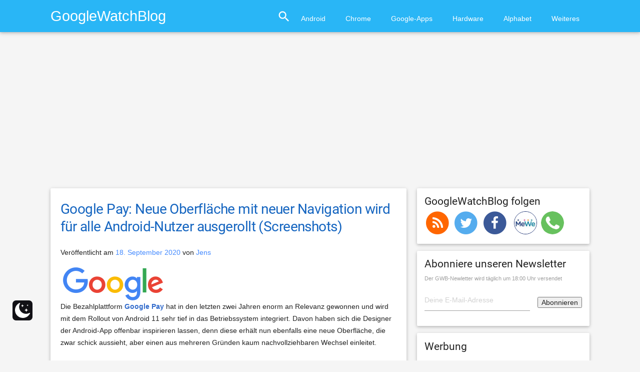

--- FILE ---
content_type: text/html
request_url: https://www.googlewatchblog.de/2020/09/google-pay-neue-oberflaeche-rollout/
body_size: 25427
content:
<!DOCTYPE html>
<html lang="de">
<head>
<script type="text/plain" data-service="Werbebanner" data-category="marketing" async data-cmplz-src="//pagead2.googlesyndication.com/pagead/js/adsbygoogle.js"></script>
<script async>
  (adsbygoogle = window.adsbygoogle || []).push({
    google_ad_client: "ca-pub-3153097597200094",
    enable_page_level_ads: true
  });
</script>
<script data-service="Werbebanner" data-category="marketing" type="text/plain" async='async' data-cmplz-src='https://cdn-a.yieldlove.com/v2/yieldlove.js?googlewatchblog.de'></script>
<script type="text/plain" data-service="Weiteres" data-category="statistics" async='async' data-cmplz-src='https://securepubads.g.doubleclick.net/tag/js/gpt.js'></script>
<script>
  var googletag = googletag || {};
  googletag.cmd = googletag.cmd || [];
  googletag.cmd.push(function() {
    googletag.pubads().disableInitialLoad();
    googletag.enableServices();
  });
</script>
	<meta charset="UTF-8">
		<meta name="viewport" content="width=device-width, initial-scale=1">
	<link rel="profile" href="https://gmpg.org/xfn/11">
	<link rel="pingback" href="https://www.googlewatchblog.de/xmlrpc.php">

	<meta name='robots' content='index, follow, max-image-preview:large, max-snippet:-1, max-video-preview:-1' />
 <style type="text/css" class="darkmysite_inline_css"> :root { --darkmysite_dark_mode_bg: #0f0f0f; --darkmysite_dark_mode_secondary_bg: #171717; --darkmysite_dark_mode_text_color: #bebebe; --darkmysite_dark_mode_link_color: #ffffff; --darkmysite_dark_mode_link_hover_color: #cccccc; --darkmysite_dark_mode_input_bg: #2d2d2d; --darkmysite_dark_mode_input_text_color: #bebebe; --darkmysite_dark_mode_input_placeholder_color: #989898; --darkmysite_dark_mode_border_color: #4a4a4a; --darkmysite_dark_mode_btn_bg: #2d2d2d; --darkmysite_dark_mode_btn_text_color: #bebebe; } </style> <style type="text/css" class="darkmysite_inline_css"> .darkmysite_dark_mode_enabled::-webkit-scrollbar { background: #29292a !important; } .darkmysite_dark_mode_enabled::-webkit-scrollbar-track { background: #29292a !important; } .darkmysite_dark_mode_enabled::-webkit-scrollbar-thumb { background-color: #52565a !important; } .darkmysite_dark_mode_enabled::-webkit-scrollbar-corner { background-color: #52565a !important; } .darkmysite_dark_mode_enabled::-webkit-scrollbar-button { background-color: transparent !important; background-repeat: no-repeat !important; background-size: contain !important; background-position: center !important; } .darkmysite_dark_mode_enabled::-webkit-scrollbar-button:start { background-image: url(https://www.googlewatchblog.de/wp-content/plugins/darkmysite/assets/img/others/scroll_arrow_up.svg) !important; } .darkmysite_dark_mode_enabled::-webkit-scrollbar-button:end { background-image: url(https://www.googlewatchblog.de/wp-content/plugins/darkmysite/assets/img/others/scroll_arrow_down.svg) !important; } .darkmysite_dark_mode_enabled::-webkit-scrollbar-button:start:horizontal { background-image: url(https://www.googlewatchblog.de/wp-content/plugins/darkmysite/assets/img/others/scroll_arrow_left.svg) !important; } .darkmysite_dark_mode_enabled::-webkit-scrollbar-button:end:horizontal { background-image: url(https://www.googlewatchblog.de/wp-content/plugins/darkmysite/assets/img/others/scroll_arrow_right.svg) !important; }</style> <script type="text/javascript" class="darkmysite_inline_js"> var darkmysite_switch_unique_id = "915912890"; var darkmysite_is_this_admin_panel = "0"; var darkmysite_enable_default_dark_mode = "0"; var darkmysite_enable_os_aware = "0"; var darkmysite_enable_keyboard_shortcut = "0"; var darkmysite_enable_time_based_dark = "0"; var darkmysite_time_based_dark_start = "19:00"; var darkmysite_time_based_dark_stop = "07:00"; var darkmysite_alternative_dark_mode_switch = ""; var darkmysite_enable_low_image_brightness = "0"; var darkmysite_image_brightness_to = "80"; var darkmysite_enable_image_grayscale = "0"; var darkmysite_image_grayscale_to = "80"; var darkmysite_enable_bg_image_darken = "0"; var darkmysite_bg_image_darken_to = "60"; var darkmysite_enable_invert_inline_svg = "0"; var darkmysite_enable_low_video_brightness = "1"; var darkmysite_video_brightness_to = "80"; var darkmysite_enable_video_grayscale = "0"; var darkmysite_video_grayscale_to = "80"; var darkmysite_disallowed_elements = ".darkmysite_ignore, .darkmysite_ignore *, .darkmysite_switch, .darkmysite_switch *, .wp-block-button__link, .wp-block-button__link *"; </script><meta property="og:title" content="Google Pay: Neue Oberfläche mit neuer Navigation wird für alle Android-Nutzer ausgerollt (Screenshots)"/>
<meta property="og:description" content="Die Bezahlplattform Google Pay hat in den letzten zwei Jahren enorm an Relevanz gewonnen und wird mit dem Rollout von Android 11 sehr tief in das Betriebssystem"/>
<meta property="og:image:alt" content="Google Pay Logo"/>
<meta property="og:image" content="https://www.googlewatchblog.de/wp-content/uploads/Google-Pay-1.jpg"/>
<meta property="og:image:width" content="1500" />
<meta property="og:image:height" content="906" />
<meta property="og:type" content="article"/>
<meta property="og:article:published_time" content="2020-09-18 15:47:07"/>
<meta property="og:article:modified_time" content="2020-09-18 15:57:35"/>
<meta property="og:article:tag" content="design"/>
<meta property="og:article:tag" content="google pay"/>
<meta name="twitter:card" content="summary">
<meta name="twitter:title" content="Google Pay: Neue Oberfläche mit neuer Navigation wird für alle Android-Nutzer ausgerollt (Screenshots)"/>
<meta name="twitter:description" content="Die Bezahlplattform Google Pay hat in den letzten zwei Jahren enorm an Relevanz gewonnen und wird mit dem Rollout von Android 11 sehr tief in das Betriebssystem"/>
<meta name="twitter:image" content="https://www.googlewatchblog.de/wp-content/uploads/Google-Pay-1.jpg"/>
<meta name="twitter:image:alt" content="Google Pay Logo"/>
<meta name="author" content="Jens"/>

	<!-- This site is optimized with the Yoast SEO Premium plugin v24.9 (Yoast SEO v26.8) - https://yoast.com/product/yoast-seo-premium-wordpress/ -->
	<title>Google Pay: Neue Oberfläche mit neuer Navigation wird für alle Android-Nutzer ausgerollt (Screenshots)</title>
	<meta name="description" content="Google Pay macht in den letzten Tagen große Schritte: Erst mehrere neue Banken und nun ein neues Design, das eindeutig von Android 11 inspiriert ist und die Navigation an vollständig andere Stelle verfrachtet." />
	<link rel="canonical" href="https://www.googlewatchblog.de/2020/09/google-pay-neue-oberflaeche-rollout/" />
	<meta property="og:url" content="https://www.googlewatchblog.de/2020/09/google-pay-neue-oberflaeche-rollout/" />
	<meta property="og:site_name" content="GoogleWatchBlog" />
	<meta property="article:publisher" content="https://www.facebook.com/GoogleWatchBlog/" />
	<meta property="article:published_time" content="2020-09-18T13:47:07+00:00" />
	<meta property="article:modified_time" content="2020-09-18T13:57:35+00:00" />
	<meta property="og:image" content="https://www.googlewatchblog.de/wp-content/uploads/Google-Pay-1.jpg" />
	<meta property="og:image:width" content="1500" />
	<meta property="og:image:height" content="906" />
	<meta property="og:image:type" content="image/jpeg" />
	<meta name="author" content="Jens" />
	<meta name="twitter:creator" content="@googlewatchblog" />
	<meta name="twitter:site" content="@googlewatchblog" />
	<meta name="twitter:label1" content="Verfasst von" />
	<meta name="twitter:data1" content="Jens" />
	<meta name="twitter:label2" content="Geschätzte Lesezeit" />
	<meta name="twitter:data2" content="3 Minuten" />
	<!-- / Yoast SEO Premium plugin. -->


<link rel='dns-prefetch' href='//widgetlogic.org' />
<link rel='dns-prefetch' href='//www.googlewatchblog.de' />
<link rel='dns-prefetch' href='//secure.gravatar.com' />
<link rel='dns-prefetch' href='//stats.wp.com' />
<link rel='dns-prefetch' href='//v0.wordpress.com' />
<link rel="alternate" type="application/rss+xml" title="GoogleWatchBlog &raquo; Feed" href="https://www.googlewatchblog.de/feed/" />
<link rel="alternate" type="application/rss+xml" title="GoogleWatchBlog &raquo; Kommentar-Feed" href="https://www.googlewatchblog.de/comments/feed/" />
<link rel="alternate" type="application/rss+xml" title="GoogleWatchBlog &raquo; Kommentar-Feed zu Google Pay: Neue Oberfläche mit neuer Navigation wird für alle Android-Nutzer ausgerollt (Screenshots)" href="https://www.googlewatchblog.de/2020/09/google-pay-neue-oberflaeche-rollout/feed/" />
<link rel="alternate" title="oEmbed (JSON)" type="application/json+oembed" href="https://www.googlewatchblog.de/wp-json/oembed/1.0/embed?url=https%3A%2F%2Fwww.googlewatchblog.de%2F2020%2F09%2Fgoogle-pay-neue-oberflaeche-rollout%2F" />
<link rel="alternate" title="oEmbed (XML)" type="text/xml+oembed" href="https://www.googlewatchblog.de/wp-json/oembed/1.0/embed?url=https%3A%2F%2Fwww.googlewatchblog.de%2F2020%2F09%2Fgoogle-pay-neue-oberflaeche-rollout%2F&#038;format=xml" />
<style id='wp-img-auto-sizes-contain-inline-css' type='text/css'>
img:is([sizes=auto i],[sizes^="auto," i]){contain-intrinsic-size:3000px 1500px}
/*# sourceURL=wp-img-auto-sizes-contain-inline-css */
</style>
<style id='wp-emoji-styles-inline-css' type='text/css'>

	img.wp-smiley, img.emoji {
		display: inline !important;
		border: none !important;
		box-shadow: none !important;
		height: 1em !important;
		width: 1em !important;
		margin: 0 0.07em !important;
		vertical-align: -0.1em !important;
		background: none !important;
		padding: 0 !important;
	}
/*# sourceURL=wp-emoji-styles-inline-css */
</style>
<style id='wp-block-library-inline-css' type='text/css'>
:root{--wp-block-synced-color:#7a00df;--wp-block-synced-color--rgb:122,0,223;--wp-bound-block-color:var(--wp-block-synced-color);--wp-editor-canvas-background:#ddd;--wp-admin-theme-color:#007cba;--wp-admin-theme-color--rgb:0,124,186;--wp-admin-theme-color-darker-10:#006ba1;--wp-admin-theme-color-darker-10--rgb:0,107,160.5;--wp-admin-theme-color-darker-20:#005a87;--wp-admin-theme-color-darker-20--rgb:0,90,135;--wp-admin-border-width-focus:2px}@media (min-resolution:192dpi){:root{--wp-admin-border-width-focus:1.5px}}.wp-element-button{cursor:pointer}:root .has-very-light-gray-background-color{background-color:#eee}:root .has-very-dark-gray-background-color{background-color:#313131}:root .has-very-light-gray-color{color:#eee}:root .has-very-dark-gray-color{color:#313131}:root .has-vivid-green-cyan-to-vivid-cyan-blue-gradient-background{background:linear-gradient(135deg,#00d084,#0693e3)}:root .has-purple-crush-gradient-background{background:linear-gradient(135deg,#34e2e4,#4721fb 50%,#ab1dfe)}:root .has-hazy-dawn-gradient-background{background:linear-gradient(135deg,#faaca8,#dad0ec)}:root .has-subdued-olive-gradient-background{background:linear-gradient(135deg,#fafae1,#67a671)}:root .has-atomic-cream-gradient-background{background:linear-gradient(135deg,#fdd79a,#004a59)}:root .has-nightshade-gradient-background{background:linear-gradient(135deg,#330968,#31cdcf)}:root .has-midnight-gradient-background{background:linear-gradient(135deg,#020381,#2874fc)}:root{--wp--preset--font-size--normal:16px;--wp--preset--font-size--huge:42px}.has-regular-font-size{font-size:1em}.has-larger-font-size{font-size:2.625em}.has-normal-font-size{font-size:var(--wp--preset--font-size--normal)}.has-huge-font-size{font-size:var(--wp--preset--font-size--huge)}.has-text-align-center{text-align:center}.has-text-align-left{text-align:left}.has-text-align-right{text-align:right}.has-fit-text{white-space:nowrap!important}#end-resizable-editor-section{display:none}.aligncenter{clear:both}.items-justified-left{justify-content:flex-start}.items-justified-center{justify-content:center}.items-justified-right{justify-content:flex-end}.items-justified-space-between{justify-content:space-between}.screen-reader-text{border:0;clip-path:inset(50%);height:1px;margin:-1px;overflow:hidden;padding:0;position:absolute;width:1px;word-wrap:normal!important}.screen-reader-text:focus{background-color:#ddd;clip-path:none;color:#444;display:block;font-size:1em;height:auto;left:5px;line-height:normal;padding:15px 23px 14px;text-decoration:none;top:5px;width:auto;z-index:100000}html :where(.has-border-color){border-style:solid}html :where([style*=border-top-color]){border-top-style:solid}html :where([style*=border-right-color]){border-right-style:solid}html :where([style*=border-bottom-color]){border-bottom-style:solid}html :where([style*=border-left-color]){border-left-style:solid}html :where([style*=border-width]){border-style:solid}html :where([style*=border-top-width]){border-top-style:solid}html :where([style*=border-right-width]){border-right-style:solid}html :where([style*=border-bottom-width]){border-bottom-style:solid}html :where([style*=border-left-width]){border-left-style:solid}html :where(img[class*=wp-image-]){height:auto;max-width:100%}:where(figure){margin:0 0 1em}html :where(.is-position-sticky){--wp-admin--admin-bar--position-offset:var(--wp-admin--admin-bar--height,0px)}@media screen and (max-width:600px){html :where(.is-position-sticky){--wp-admin--admin-bar--position-offset:0px}}

/*# sourceURL=wp-block-library-inline-css */
</style><style id='global-styles-inline-css' type='text/css'>
:root{--wp--preset--aspect-ratio--square: 1;--wp--preset--aspect-ratio--4-3: 4/3;--wp--preset--aspect-ratio--3-4: 3/4;--wp--preset--aspect-ratio--3-2: 3/2;--wp--preset--aspect-ratio--2-3: 2/3;--wp--preset--aspect-ratio--16-9: 16/9;--wp--preset--aspect-ratio--9-16: 9/16;--wp--preset--color--black: #000000;--wp--preset--color--cyan-bluish-gray: #abb8c3;--wp--preset--color--white: #ffffff;--wp--preset--color--pale-pink: #f78da7;--wp--preset--color--vivid-red: #cf2e2e;--wp--preset--color--luminous-vivid-orange: #ff6900;--wp--preset--color--luminous-vivid-amber: #fcb900;--wp--preset--color--light-green-cyan: #7bdcb5;--wp--preset--color--vivid-green-cyan: #00d084;--wp--preset--color--pale-cyan-blue: #8ed1fc;--wp--preset--color--vivid-cyan-blue: #0693e3;--wp--preset--color--vivid-purple: #9b51e0;--wp--preset--gradient--vivid-cyan-blue-to-vivid-purple: linear-gradient(135deg,rgb(6,147,227) 0%,rgb(155,81,224) 100%);--wp--preset--gradient--light-green-cyan-to-vivid-green-cyan: linear-gradient(135deg,rgb(122,220,180) 0%,rgb(0,208,130) 100%);--wp--preset--gradient--luminous-vivid-amber-to-luminous-vivid-orange: linear-gradient(135deg,rgb(252,185,0) 0%,rgb(255,105,0) 100%);--wp--preset--gradient--luminous-vivid-orange-to-vivid-red: linear-gradient(135deg,rgb(255,105,0) 0%,rgb(207,46,46) 100%);--wp--preset--gradient--very-light-gray-to-cyan-bluish-gray: linear-gradient(135deg,rgb(238,238,238) 0%,rgb(169,184,195) 100%);--wp--preset--gradient--cool-to-warm-spectrum: linear-gradient(135deg,rgb(74,234,220) 0%,rgb(151,120,209) 20%,rgb(207,42,186) 40%,rgb(238,44,130) 60%,rgb(251,105,98) 80%,rgb(254,248,76) 100%);--wp--preset--gradient--blush-light-purple: linear-gradient(135deg,rgb(255,206,236) 0%,rgb(152,150,240) 100%);--wp--preset--gradient--blush-bordeaux: linear-gradient(135deg,rgb(254,205,165) 0%,rgb(254,45,45) 50%,rgb(107,0,62) 100%);--wp--preset--gradient--luminous-dusk: linear-gradient(135deg,rgb(255,203,112) 0%,rgb(199,81,192) 50%,rgb(65,88,208) 100%);--wp--preset--gradient--pale-ocean: linear-gradient(135deg,rgb(255,245,203) 0%,rgb(182,227,212) 50%,rgb(51,167,181) 100%);--wp--preset--gradient--electric-grass: linear-gradient(135deg,rgb(202,248,128) 0%,rgb(113,206,126) 100%);--wp--preset--gradient--midnight: linear-gradient(135deg,rgb(2,3,129) 0%,rgb(40,116,252) 100%);--wp--preset--font-size--small: 13px;--wp--preset--font-size--medium: 20px;--wp--preset--font-size--large: 36px;--wp--preset--font-size--x-large: 42px;--wp--preset--spacing--20: 0.44rem;--wp--preset--spacing--30: 0.67rem;--wp--preset--spacing--40: 1rem;--wp--preset--spacing--50: 1.5rem;--wp--preset--spacing--60: 2.25rem;--wp--preset--spacing--70: 3.38rem;--wp--preset--spacing--80: 5.06rem;--wp--preset--shadow--natural: 6px 6px 9px rgba(0, 0, 0, 0.2);--wp--preset--shadow--deep: 12px 12px 50px rgba(0, 0, 0, 0.4);--wp--preset--shadow--sharp: 6px 6px 0px rgba(0, 0, 0, 0.2);--wp--preset--shadow--outlined: 6px 6px 0px -3px rgb(255, 255, 255), 6px 6px rgb(0, 0, 0);--wp--preset--shadow--crisp: 6px 6px 0px rgb(0, 0, 0);}:where(.is-layout-flex){gap: 0.5em;}:where(.is-layout-grid){gap: 0.5em;}body .is-layout-flex{display: flex;}.is-layout-flex{flex-wrap: wrap;align-items: center;}.is-layout-flex > :is(*, div){margin: 0;}body .is-layout-grid{display: grid;}.is-layout-grid > :is(*, div){margin: 0;}:where(.wp-block-columns.is-layout-flex){gap: 2em;}:where(.wp-block-columns.is-layout-grid){gap: 2em;}:where(.wp-block-post-template.is-layout-flex){gap: 1.25em;}:where(.wp-block-post-template.is-layout-grid){gap: 1.25em;}.has-black-color{color: var(--wp--preset--color--black) !important;}.has-cyan-bluish-gray-color{color: var(--wp--preset--color--cyan-bluish-gray) !important;}.has-white-color{color: var(--wp--preset--color--white) !important;}.has-pale-pink-color{color: var(--wp--preset--color--pale-pink) !important;}.has-vivid-red-color{color: var(--wp--preset--color--vivid-red) !important;}.has-luminous-vivid-orange-color{color: var(--wp--preset--color--luminous-vivid-orange) !important;}.has-luminous-vivid-amber-color{color: var(--wp--preset--color--luminous-vivid-amber) !important;}.has-light-green-cyan-color{color: var(--wp--preset--color--light-green-cyan) !important;}.has-vivid-green-cyan-color{color: var(--wp--preset--color--vivid-green-cyan) !important;}.has-pale-cyan-blue-color{color: var(--wp--preset--color--pale-cyan-blue) !important;}.has-vivid-cyan-blue-color{color: var(--wp--preset--color--vivid-cyan-blue) !important;}.has-vivid-purple-color{color: var(--wp--preset--color--vivid-purple) !important;}.has-black-background-color{background-color: var(--wp--preset--color--black) !important;}.has-cyan-bluish-gray-background-color{background-color: var(--wp--preset--color--cyan-bluish-gray) !important;}.has-white-background-color{background-color: var(--wp--preset--color--white) !important;}.has-pale-pink-background-color{background-color: var(--wp--preset--color--pale-pink) !important;}.has-vivid-red-background-color{background-color: var(--wp--preset--color--vivid-red) !important;}.has-luminous-vivid-orange-background-color{background-color: var(--wp--preset--color--luminous-vivid-orange) !important;}.has-luminous-vivid-amber-background-color{background-color: var(--wp--preset--color--luminous-vivid-amber) !important;}.has-light-green-cyan-background-color{background-color: var(--wp--preset--color--light-green-cyan) !important;}.has-vivid-green-cyan-background-color{background-color: var(--wp--preset--color--vivid-green-cyan) !important;}.has-pale-cyan-blue-background-color{background-color: var(--wp--preset--color--pale-cyan-blue) !important;}.has-vivid-cyan-blue-background-color{background-color: var(--wp--preset--color--vivid-cyan-blue) !important;}.has-vivid-purple-background-color{background-color: var(--wp--preset--color--vivid-purple) !important;}.has-black-border-color{border-color: var(--wp--preset--color--black) !important;}.has-cyan-bluish-gray-border-color{border-color: var(--wp--preset--color--cyan-bluish-gray) !important;}.has-white-border-color{border-color: var(--wp--preset--color--white) !important;}.has-pale-pink-border-color{border-color: var(--wp--preset--color--pale-pink) !important;}.has-vivid-red-border-color{border-color: var(--wp--preset--color--vivid-red) !important;}.has-luminous-vivid-orange-border-color{border-color: var(--wp--preset--color--luminous-vivid-orange) !important;}.has-luminous-vivid-amber-border-color{border-color: var(--wp--preset--color--luminous-vivid-amber) !important;}.has-light-green-cyan-border-color{border-color: var(--wp--preset--color--light-green-cyan) !important;}.has-vivid-green-cyan-border-color{border-color: var(--wp--preset--color--vivid-green-cyan) !important;}.has-pale-cyan-blue-border-color{border-color: var(--wp--preset--color--pale-cyan-blue) !important;}.has-vivid-cyan-blue-border-color{border-color: var(--wp--preset--color--vivid-cyan-blue) !important;}.has-vivid-purple-border-color{border-color: var(--wp--preset--color--vivid-purple) !important;}.has-vivid-cyan-blue-to-vivid-purple-gradient-background{background: var(--wp--preset--gradient--vivid-cyan-blue-to-vivid-purple) !important;}.has-light-green-cyan-to-vivid-green-cyan-gradient-background{background: var(--wp--preset--gradient--light-green-cyan-to-vivid-green-cyan) !important;}.has-luminous-vivid-amber-to-luminous-vivid-orange-gradient-background{background: var(--wp--preset--gradient--luminous-vivid-amber-to-luminous-vivid-orange) !important;}.has-luminous-vivid-orange-to-vivid-red-gradient-background{background: var(--wp--preset--gradient--luminous-vivid-orange-to-vivid-red) !important;}.has-very-light-gray-to-cyan-bluish-gray-gradient-background{background: var(--wp--preset--gradient--very-light-gray-to-cyan-bluish-gray) !important;}.has-cool-to-warm-spectrum-gradient-background{background: var(--wp--preset--gradient--cool-to-warm-spectrum) !important;}.has-blush-light-purple-gradient-background{background: var(--wp--preset--gradient--blush-light-purple) !important;}.has-blush-bordeaux-gradient-background{background: var(--wp--preset--gradient--blush-bordeaux) !important;}.has-luminous-dusk-gradient-background{background: var(--wp--preset--gradient--luminous-dusk) !important;}.has-pale-ocean-gradient-background{background: var(--wp--preset--gradient--pale-ocean) !important;}.has-electric-grass-gradient-background{background: var(--wp--preset--gradient--electric-grass) !important;}.has-midnight-gradient-background{background: var(--wp--preset--gradient--midnight) !important;}.has-small-font-size{font-size: var(--wp--preset--font-size--small) !important;}.has-medium-font-size{font-size: var(--wp--preset--font-size--medium) !important;}.has-large-font-size{font-size: var(--wp--preset--font-size--large) !important;}.has-x-large-font-size{font-size: var(--wp--preset--font-size--x-large) !important;}
/*# sourceURL=global-styles-inline-css */
</style>

<style id='classic-theme-styles-inline-css' type='text/css'>
/*! This file is auto-generated */
.wp-block-button__link{color:#fff;background-color:#32373c;border-radius:9999px;box-shadow:none;text-decoration:none;padding:calc(.667em + 2px) calc(1.333em + 2px);font-size:1.125em}.wp-block-file__button{background:#32373c;color:#fff;text-decoration:none}
/*# sourceURL=/wp-includes/css/classic-themes.min.css */
</style>
<link rel='stylesheet' id='block-widget-css' href='https://www.googlewatchblog.de/wp-content/plugins/widget-logic/block_widget/css/widget.css?ver=1768255690' type='text/css' media='all' />
<link rel='stylesheet' id='darkmysite-client-main-css' href='https://www.googlewatchblog.de/wp-content/plugins/darkmysite/assets/css/client_main.css?ver=1.2.9' type='text/css' media='all' />
<link rel='stylesheet' id='wpappbox-css' href='https://www.googlewatchblog.de/wp-content/plugins/wp-appbox/css/styles.min.css?ver=4.5.9' type='text/css' media='screen' />
<link rel='stylesheet' id='cmplz-general-css' href='https://www.googlewatchblog.de/wp-content/plugins/complianz-gdpr-premium/assets/css/cookieblocker.min.css?ver=1761948426' type='text/css' media='all' />
<link rel='stylesheet' id='gwb_material-style-css' href='https://www.googlewatchblog.de/wp-content/themes/gwb_material/style.css?ver=1755064845' type='text/css' media='' />
<link rel='stylesheet' id='gwb_material-googleFonts-css' href='https://www.googlewatchblog.de/wp-content/themes/gwb_material/css/OpenSans@300400600Roboto@400700.css?ver=6.9' type='text/css' media='all' />
<link rel='stylesheet' id='gwb_material-icons-css' href='https://www.googlewatchblog.de/wp-content/themes/gwb_material/css/material-icons.css?ver=6.9' type='text/css' media='all' />
<script type="text/javascript" src="https://www.googlewatchblog.de/wp-content/plugins/complianz-gdpr-premium/pro/tcf-stub/build/index.js?ver=1761948426" id="cmplz-tcf-stub-js"></script>
<script type="text/javascript" src="https://www.googlewatchblog.de/wp-content/plugins/darkmysite/assets/js/client_main.js?ver=1.2.9" id="darkmysite-client-main-js"></script>
<script type="text/javascript" id="cmplz-tcf-js-extra">
/* <![CDATA[ */
var cmplz_tcf = {"cmp_url":"https://www.googlewatchblog.de/wp-content/uploads/complianz/","retention_string":"Verbleib in Tagen","undeclared_string":"Nicht angegeben","isServiceSpecific":"1","excludedVendors":{"15":15,"66":66,"119":119,"139":139,"141":141,"174":174,"192":192,"262":262,"375":375,"377":377,"387":387,"427":427,"435":435,"512":512,"527":527,"569":569,"581":581,"587":587,"626":626,"644":644,"667":667,"713":713,"733":733,"736":736,"748":748,"776":776,"806":806,"822":822,"830":830,"836":836,"856":856,"879":879,"882":882,"888":888,"909":909,"970":970,"986":986,"1015":1015,"1018":1018,"1022":1022,"1039":1039,"1078":1078,"1079":1079,"1094":1094,"1149":1149,"1156":1156,"1167":1167,"1173":1173,"1199":1199,"1211":1211,"1216":1216,"1252":1252,"1263":1263,"1298":1298,"1305":1305,"1342":1342,"1343":1343,"1355":1355,"1365":1365,"1366":1366,"1368":1368,"1371":1371,"1373":1373,"1391":1391,"1405":1405,"1418":1418,"1423":1423,"1425":1425,"1440":1440,"1442":1442,"1482":1482,"1492":1492,"1496":1496,"1503":1503,"1508":1508,"1509":1509,"1510":1510,"1519":1519},"purposes":[1,2,3,4,5,6,7,8,9,10,1],"specialPurposes":[1,2,3],"features":[1,2,3],"specialFeatures":[],"publisherCountryCode":"AT","lspact":"N","ccpa_applies":"","ac_mode":"1","debug":"","prefix":"cmplz_"};
//# sourceURL=cmplz-tcf-js-extra
/* ]]> */
</script>
<script defer type="text/javascript" src="https://www.googlewatchblog.de/wp-content/plugins/complianz-gdpr-premium/pro/tcf/build/index.js?ver=19bc4da4da0039b340b0" id="cmplz-tcf-js"></script>
<style type="text/css">.aawp .aawp-tb__row--highlight{background-color:#256aaf;}.aawp .aawp-tb__row--highlight{color:#256aaf;}.aawp .aawp-tb__row--highlight a{color:#256aaf;}</style><meta name="onesignal-plugin" content="wordpress-3.8.0">
  <script type="text/plain" data-service="OpenSignal" data-category="marketing" data-cmplz-src="https://cdn.onesignal.com/sdks/web/v16/OneSignalSDK.page.js" defer></script>
  <script>
          window.OneSignalDeferred = window.OneSignalDeferred || [];
          OneSignalDeferred.push(async function(OneSignal) {
            await OneSignal.init({
              appId: "f4505f52-71d9-4514-aa1b-887bf1003696",
              serviceWorkerOverrideForTypical: true,
              path: "https://www.googlewatchblog.de/wp-content/plugins/onesignal-free-web-push-notifications/sdk_files/",
              serviceWorkerParam: { scope: "/wp-content/plugins/onesignal-free-web-push-notifications/sdk_files/push/onesignal/" },
              serviceWorkerPath: "OneSignalSDKWorker.js",
            });
          });

          // Unregister the legacy OneSignal service worker to prevent scope conflicts
          if (navigator.serviceWorker) {
            navigator.serviceWorker.getRegistrations().then((registrations) => {
              // Iterate through all registered service workers
              registrations.forEach((registration) => {
                // Check the script URL to identify the specific service worker
                if (registration.active && registration.active.scriptURL.includes('OneSignalSDKWorker.js.php')) {
                  // Unregister the service worker
                  registration.unregister().then((success) => {
                    if (success) {
                      console.log('OneSignalSW: Successfully unregistered:', registration.active.scriptURL);
                    } else {
                      console.log('OneSignalSW: Failed to unregister:', registration.active.scriptURL);
                    }
                  });
                }
              });
            }).catch((error) => {
              console.error('Error fetching service worker registrations:', error);
            });
        }
        </script>


<!-- This site is optimized with the Schema plugin v1.7.9.6 - https://schema.press -->
<script type="application/ld+json">{"@context":"https:\/\/schema.org\/","@type":"BlogPosting","mainEntityOfPage":{"@type":"WebPage","@id":"https:\/\/www.googlewatchblog.de\/2020\/09\/google-pay-neue-oberflaeche-rollout\/"},"url":"https:\/\/www.googlewatchblog.de\/2020\/09\/google-pay-neue-oberflaeche-rollout\/","headline":"Google Pay: Neue Oberfläche mit neuer Navigation wird für alle Android-Nutzer ausgerollt (Screenshots)","datePublished":"2020-09-18T15:47:07+02:00","dateModified":"2020-09-18T15:57:35+02:00","publisher":{"@type":"Organization","@id":"https:\/\/www.googlewatchblog.de\/#organization","name":"GoogleWatchBlog","logo":{"@type":"ImageObject","url":"https:\/\/www.googlewatchblog.de\/wp-content\/uploads\/GWB-Gplus.png","width":600,"height":60}},"image":{"@type":"ImageObject","url":"https:\/\/www.googlewatchblog.de\/wp-content\/uploads\/Google-Pay-1.jpg","width":1500,"height":906},"keywords":"design, google pay","description":"Die Bezahlplattform Google Pay hat in den letzten zwei Jahren enorm an Relevanz gewonnen und wird mit dem Rollout von Android 11 sehr tief in das Betriebssystem integriert. Davon haben sich die Designer der Android-App offenbar inspirieren lassen, denn diese erhält nun ebenfalls eine neue Oberfläche, die zwar schick","author":{"@type":"Person","name":"Jens","url":"https:\/\/www.googlewatchblog.de\/author\/jens\/","image":{"@type":"ImageObject","url":"https:\/\/secure.gravatar.com\/avatar\/ffc85a5659baa436bbe4a2bf17c32d1b0b22a17e45e0d0b1c985587e65b1d3ba?s=96&d=wavatar&r=g","height":96,"width":96},"sameAs":["http:\/\/www.jensminor.com"]}}</script>

	<style>img#wpstats{display:none}</style>
					<style>.cmplz-hidden {
					display: none !important;
				}</style>

<!-- This site is optimized with the Schema plugin v1.7.9.6 - https://schema.press -->
<script type="application/ld+json">{
    "@context": "http://schema.org",
    "@type": "BreadcrumbList",
    "itemListElement": [
        {
            "@type": "ListItem",
            "position": 1,
            "item": {
                "@id": "https://www.googlewatchblog.de",
                "name": "Home"
            }
        },
        {
            "@type": "ListItem",
            "position": 2,
            "item": {
                "@id": "https://www.googlewatchblog.de/2020/09/google-pay-neue-oberflaeche-rollout/",
                "name": "Google Pay: Neue Oberfl\u00e4che mit neuer Navigation wird f\u00fcr alle Android-Nutzer ausgerollt (Screenshots)",
                "image": "https://www.googlewatchblog.de/wp-content/uploads/Google-Pay-1.jpg"
            }
        }
    ]
}</script>

<link rel="amphtml" href="https://www.googlewatchblog.de/2020/09/google-pay-neue-oberflaeche-rollout/amp/"><link rel="icon" href="https://www.googlewatchblog.de/wp-content/uploads/cropped-GWB-Gplus-32x32.png" sizes="32x32" />
<link rel="icon" href="https://www.googlewatchblog.de/wp-content/uploads/cropped-GWB-Gplus-192x192.png" sizes="192x192" />
<link rel="apple-touch-icon" href="https://www.googlewatchblog.de/wp-content/uploads/cropped-GWB-Gplus-180x180.png" />
<meta name="msapplication-TileImage" content="https://www.googlewatchblog.de/wp-content/uploads/cropped-GWB-Gplus-270x270.png" />
		<style type="text/css" id="wp-custom-css">
			.widget h4 {font-size:1.5rem}
p:empty:before {content:''}
.card .card-content ul li {list-style-type:disc}

.card-content a {color:rgb(51 108 204)!important}

.navbar-fixed nav {position:static}
.grecaptcha-badge { visibility: hidden; display: none;}

.aawp-product__price--old {text-decoration:line-through}

ul .children {padding-left:2rem}
.comment {padding-top:1rem}

@media(min-width: 800px){
#cmplz-manage-consent .cmplz-manage-consent {
	right: 140px
}
}

table:not(.aawp-table), th, td {border:1px solid #aaaaaa !important}		</style>
			<link rel="stylesheet" href="https://www.googlewatchblog.de/wp-content/themes/gwb_material/css/font-awesome.min.css">
	<script data-service="google-analytics" data-category="statistics" type="text/plain">
		var _gaq = _gaq || [];
		_gaq.push(['_setAccount', 'UA-16610057-1']);
		_gaq.push(['_setDomainName', 'www.googlewatchblog.de']);
		_gaq.push(['_gat._anonymizeIp']);
		_gaq.push(['_trackPageview']);
		_gaq.push(['_trackPageLoadTime']);

		(function() {
			var ga = document.createElement('script'); ga.type = 'text/javascript'; ga.async = true;
			ga.src = ('https:' == document.location.protocol ? 'https://ssl' : 'http://www') + '.google-analytics.com/ga.js';
			var s = document.getElementsByTagName('script')[0]; s.parentNode.insertBefore(ga, s);
		})();
		
		var windowOpenBackup = window.open;
		window.open = function(url, target, specs, replace) {
		if(url.indexOf('https://plus.google.com')!=-1)
		{
		  window.open = windowOpenBackup;
		  window.open(url, target, specs, replace);
      return true;
    }
		if(url.indexOf('://twitter.com/intent')!=-1)
		{
		  window.open = windowOpenBackup;
		  window.open(url, target, specs, replace);
      return true;
    }
		if(url.indexOf('https://www.facebook.com/')!=-1)
		{
		  window.open = windowOpenBackup;
		  window.open(url, target, specs, replace);
      return true;
    }
		if(url.indexOf('https://telegram.me')!=-1)
		{
		  window.open = windowOpenBackup;
		  window.open(url, target, specs, replace);
      return true;
    }
		if(url.indexOf('https://mail.google.com')!=-1)
		{
		  window.open = windowOpenBackup;
		  window.open(url, target, specs, replace);
      return true;
    }
  return false;
};
		</script> 
		<link rel="stylesheet" href="https://www.googlewatchblog.de/wp-content/themes/gwb_material/css/material.light_blue-blue.min.css" /> 
<script src="https://www.googlewatchblog.de/wp-content/themes/gwb_material/js/material.min.js"></script>
<script type="text/plain" data-service="Weiteres" data-category="statistics" async='async' data-cmplz-src='https://www.googletagservices.com/tag/js/gpt.js'></script>
<script async>
    var googletag = googletag || {};
    googletag.cmd = googletag.cmd || [];
</script>

<script data-service="Third-party-iframes" data-category="marketing" async type="text/plain">
  window._taboola = window._taboola || [];
  _taboola.push({article:'auto'});
  !function (e, f, u, i) {
    if (!document.getElementById(i)){
      e.async = 1;
      e.src = u;
      e.id = i;
      f.parentNode.insertBefore(e, f);
    }
  }(document.createElement('script'),
  document.getElementsByTagName('script')[0],
  '//cdn.taboola.com/libtrc/googlewatchblog/loader.js',
  'tb_loader_script');
  if(window.performance && typeof window.performance.mark == 'function')
    {window.performance.mark('tbl_ic');}
</script>

<meta property="fb:pages" content="101023253399" />
<style>
gwb-nav ul 
{
  list-style: none;
  margin: 0;
  padding: 0;
}
gwb-nav > ul > li 
{
  float: left;
}
gwb-nav > ul > li > ul 
{
  display: none;
}
gwb-nav > ul > li:hover > ul 
{
  display: block;
  position: absolute;
  background-color:#29b6f6;
  border:1px solid #ffffff;
}
gwb-nav > ul > li > ul > li 
{
  position: relative;
  float:none;
  padding:5px;
}
	</style>
</head>

<body data-cmplz=1 class="wp-singular post-template-default single single-post postid-131386 single-format-standard wp-theme-gwb_material aawp-custom group-blog">
	<div data-rocket-location-hash="57eb0956558bf7ad8062fd5c02b81560" id="page" class="hfeed site">
		<header data-rocket-location-hash="e6dec5522a8b56befa615ed1945d2e58" id="masthead" class="site-header" role="banner">
			<div class="navbar-fixed">
			<nav class="light-blue lighten-1" role="navigation">
				<div class="nav-wrapper container">
					<a href="https://www.googlewatchblog.de/" class="brand-logo" rel="home">GoogleWatchBlog</a>
					<a href="#" data-activates="mobile-demo" class="button-collapse"><i class="material-icons">menu</i></a>
					<gwb-nav>
					<ul class="right hide-on-med-and-down" style="line-height:64px">
            <li><form action="/index.php" method="get">
              <div class="mdl-textfield mdl-js-textfield mdl-textfield--expandable" style="padding:0">
                <label class="mdl-button mdl-js-button mdl-button--icon" for="sample6">
                  <i class="material-icons">search</i>
                </label>
                <div class="mdl-textfield__expandable-holder">
                  <input class="mdl-textfield__input" name="s" type="text" id="sample6" value="" />
                </div>
              </div>
            
            </form></li>
						<li style="margin:5px"><a href="https://www.googlewatchblog.de/tag/android">Android</a>
              <ul>
                <li style="padding:5px; font-size:1rem"><a href="https://www.googlewatchblog.de/tag/android">Android</a></li>
                <li style="padding:5px; font-size:1rem"><a href="https://www.googlewatchblog.de/tag/android-pie">Android Pie</a></li>
                <li style="padding:5px; font-size:1rem"><a href="https://www.googlewatchblog.de/tag/android-10">Android 10</a></li>
                <li style="padding:5px; font-size:1rem"><a href="https://www.googlewatchblog.de/tag/android-auto">Android Auto</a></li>
                <li style="padding:5px; font-size:1rem"><a href="https://www.googlewatchblog.de/tag/android-tv">Android TV</a></li>
                <li style="padding:5px; font-size:1rem"><a href="https://www.googlewatchblog.de/tag/wear-os">Wear OS</a></li>
                <li style="padding:5px; font-size:1rem"><a href="https://www.googlewatchblog.de/tag/google-play">Google Play</a></li>
              </ul>
            </li>
						<li style="margin:5px"><a href="https://www.googlewatchblog.de/tag/google-chrome">Chrome</a>
              <ul>
                <li style="padding:5px; font-size:1rem"><a href="https://www.googlewatchblog.de/tag/google-chrome">Chrome-Browser</a></li>
                <li style="padding:5px; font-size:1rem"><a href="https://www.googlewatchblog.de/tag/chrome-for-android">Chrome for Android</a></li>
                <li style="padding:5px; font-size:1rem"><a href="https://www.googlewatchblog.de/tag/google-chrome-os">Chrome OS</a></li>
                <li style="padding:5px; font-size:1rem"><a href="https://www.googlewatchblog.de/tag/android-on-chrome-os/">Android on Chrome OS</a></li>
              </ul>
						</li>
						<li style="margin:5px"><a href="https://www.googlewatchblog.de/tag/google-apps">Google-Apps</a>
              <ul>
                <li style="padding:5px; font-size:1rem"><a href="https://www.googlewatchblog.de/tag/google-mail">GMail</a></li>
                <li style="padding:5px; font-size:1rem"><a href="https://www.googlewatchblog.de/tag/google-assistant">Google Assistant</a></li>
                <li style="padding:5px; font-size:1rem"><a href="https://www.googlewatchblog.de/tag/google-calendar">Google Calendar</a></li>
                <li style="padding:5px; font-size:1rem"><a href="https://www.googlewatchblog.de/tag/google-drive">Google Drive</a></li>
                <li style="padding:5px; font-size:1rem"><a href="https://www.googlewatchblog.de/tag/google-keep">Google Keep</a></li>
                <li style="padding:5px; font-size:1rem"><a href="https://www.googlewatchblog.de/tag/google-maps">Google Maps</a></li>
                <li style="padding:5px; font-size:1rem"><a href="https://www.googlewatchblog.de/tag/google-photos">Google Photos</a></li>
                <li style="padding:5px; font-size:1rem"><a href="https://www.googlewatchblog.de/tag/google-search">Google Websuche</a></li>
                <li style="padding:5px; font-size:1rem"><a href="https://www.googlewatchblog.de/tag/stadia">Stadia</a></li>
                <li style="padding:5px; font-size:1rem"><a href="https://www.googlewatchblog.de/tag/youtube">YouTube</a></li>
              </ul>
						</li>
						<li style="margin:5px"><a href="https://www.googlewatchblog.de/tag/hardware">Hardware</a>
              <ul>
                <li style="padding:5px; font-size:1rem"><a href="https://www.googlewatchblog.de/tag/chromecast">Chromecast</a></li>
                <li style="padding:5px; font-size:1rem"><a href="https://www.googlewatchblog.de/tag/google-chromebook">Chromebooks</a></li>
                <li style="padding:5px; font-size:1rem"><a href="https://www.googlewatchblog.de/tag/google-home">Google Home</a></li>
                <li style="padding:5px; font-size:1rem"><a href="https://www.googlewatchblog.de/tag/pixel">Pixel-Smartphones</a></li>
              </ul>
						</li>
						<li style="margin:5px"><a href="https://www.googlewatchblog.de/tag/alphabet">Alphabet</a>
              <ul>
                <li style="padding:5px; font-size:1rem"><a href="https://www.googlewatchblog.de/tag/alphabet">Alphabet</a></li>
                <li style="padding:5px; font-size:1rem"><a href="https://www.googlewatchblog.de/tag/nest">Nest</a></li>
                <li style="padding:5px; font-size:1rem"><a href="https://www.googlewatchblog.de/tag/waymo">Waymo</a></li>
              </ul>
						</li>
						<li style="margin:5px"><a>Weiteres</a>
              <ul>
                <li style="padding:5px; font-size:1rem"><a href="https://www.googlewatchblog.de/tag/doodle">Doodles</a></li>
                <li style="padding:5px; font-size:1rem"><a href="https://www.googlewatchblog.de/tag/easteregg">Eastereggs</a></li>
                <li style="padding:5px; font-size:1rem"><a href="https://www.googlewatchblog.de/tag/fun">Fun</a></li>
                <li style="padding:5px; font-size:1rem"><a href="https://www.googlewatchblog.de/tag/finanzielles">Finanzielles</a></li>
                <li style="padding:5px; font-size:1rem"><a href="https://www.googlewatchblog.de/tag/statistik">Statistik</a></li>
              </ul>
						</li>
					</ul>
					<ul class="side-nav" id="mobile-demo">
						<li style="margin:5px"><a>Android</a>
              <ul>
                <li style="padding:5px; font-size:1rem"><a href="https://www.googlewatchblog.de/tag/android">Android</a></li>
                <li style="padding:5px; font-size:1rem"><a href="https://www.googlewatchblog.de/tag/android-pie">Android Pie</a></li>
                <li style="padding:5px; font-size:1rem"><a href="https://www.googlewatchblog.de/tag/android-10">Android 10</a></li>
                <li style="padding:5px; font-size:1rem"><a href="https://www.googlewatchblog.de/tag/android-auto">Android Auto</a></li>
                <li style="padding:5px; font-size:1rem"><a href="https://www.googlewatchblog.de/tag/android-tv">Android TV</a></li>
                <li style="padding:5px; font-size:1rem"><a href="https://www.googlewatchblog.de/tag/wear-os">Wear OS</a></li>
                <li style="padding:5px; font-size:1rem"><a href="https://www.googlewatchblog.de/tag/google-play">Google Play</a></li>
              </ul>
            </li>
						<li style="margin:5px"><a>Chrome</a>
              <ul>
                <li style="padding:5px; font-size:1rem"><a href="https://www.googlewatchblog.de/tag/google-chrome">Chrome-Browser</a></li>
                <li style="padding:5px; font-size:1rem"><a href="https://www.googlewatchblog.de/tag/chrome-for-android">Chrome for Android</a></li>
                <li style="padding:5px; font-size:1rem"><a href="https://www.googlewatchblog.de/tag/google-chrome-os">Chrome OS</a></li>
                <li style="padding:5px; font-size:1rem"><a href="https://www.googlewatchblog.de/tag/android-on-chrome-os/">Android on Chrome OS</a></li>
              </ul>
						</li>
						<li style="margin:5px"><a>Google-Apps</a>
              <ul>
                <li style="padding:5px; font-size:1rem"><a href="https://www.googlewatchblog.de/tag/google-mail">GMail</a></li>
                <li style="padding:5px; font-size:1rem"><a href="https://www.googlewatchblog.de/tag/google-assistant">Google Assistant</a></li>
                <li style="padding:5px; font-size:1rem"><a href="https://www.googlewatchblog.de/tag/google-calendar">Google Calendar</a></li>
                <li style="padding:5px; font-size:1rem"><a href="https://www.googlewatchblog.de/tag/google-drive">Google Drive</a></li>
                <li style="padding:5px; font-size:1rem"><a href="https://www.googlewatchblog.de/tag/google-keep">Google Keep</a></li>
                <li style="padding:5px; font-size:1rem"><a href="https://www.googlewatchblog.de/tag/google-maps">Google Maps</a></li>
                <li style="padding:5px; font-size:1rem"><a href="https://www.googlewatchblog.de/tag/google-photos">Google Photos</a></li>
                <li style="padding:5px; font-size:1rem"><a href="https://www.googlewatchblog.de/tag/google-search">Google Websuche</a></li>
                <li style="padding:5px; font-size:1rem"><a href="https://www.googlewatchblog.de/tag/stadia">Stadia</a></li>
                <li style="padding:5px; font-size:1rem"><a href="https://www.googlewatchblog.de/tag/youtube">YouTube</a></li>
              </ul>
						</li>
						<li style="margin:5px"><a>Hardware</a>
              <ul>
                <li style="padding:5px; font-size:1rem"><a href="https://www.googlewatchblog.de/tag/chromecast">Chromecast</a></li>
                <li style="padding:5px; font-size:1rem"><a href="https://www.googlewatchblog.de/tag/google-chromebook">Chromebooks</a></li>
                <li style="padding:5px; font-size:1rem"><a href="https://www.googlewatchblog.de/tag/google-home">Google Home</a></li>
                <li style="padding:5px; font-size:1rem"><a href="https://www.googlewatchblog.de/tag/pixel">Pixel-Smartphones</a></li>
              </ul>
						</li>
						<li style="margin:5px"><a>Alphabet</a>
              <ul>
                <li style="padding:5px; font-size:1rem"><a href="https://www.googlewatchblog.de/tag/alphabet">Alphabet</a></li>
                <li style="padding:5px; font-size:1rem"><a href="https://www.googlewatchblog.de/tag/nest">Nest</a></li>
                <li style="padding:5px; font-size:1rem"><a href="https://www.googlewatchblog.de/tag/waymo">Waymo</a></li>
              </ul>
						</li>
						<li style="margin:5px"><a>Weiteres</a>
              <ul>
                <li style="padding:5px; font-size:1rem"><a href="https://www.googlewatchblog.de/tag/doodle">Doodles</a></li>
                <li style="padding:5px; font-size:1rem"><a href="https://www.googlewatchblog.de/tag/easteregg">Eastereggs</a></li>
                <li style="padding:5px; font-size:1rem"><a href="https://www.googlewatchblog.de/tag/fun">Fun</a></li>
                <li style="padding:5px; font-size:1rem"><a href="https://www.googlewatchblog.de/tag/finanzielles">Finanzielles</a></li>
                <li style="padding:5px; font-size:1rem"><a href="https://www.googlewatchblog.de/tag/statistik">Statistiken</a></li>
              </ul>
						</li>
           <li><form action="index.php" method="get">
                <input name="s" type="text" id="sample6" value="" style="color:#000000" />
            </form></li>
					</ul>
					</gwb-nav>
				</div>
			</nav>
		</div>
		</header><!-- #masthead -->
		<div data-rocket-location-hash="074b3d07f010f3689bebe77b202ab824" id="content" class="site-content container row">
<center><script type="text/plain" data-service="Werbebanner" data-category="marketing" async data-cmplz-src="https://pagead2.googlesyndication.com/pagead/js/adsbygoogle.js"></script>
<!-- gwbjens336 -->
<ins class="adsbygoogle"
     style="display:block"
     data-ad-client="ca-pub-3153097597200094"
     data-ad-slot="8728953924"
     data-ad-format="auto"></ins>
<script>
     (adsbygoogle = window.adsbygoogle || []).push({});
</script></center>

	<div data-rocket-location-hash="5384ff584f2ca289e9dec41d893661ba" id="primary" class="content-area row">
		<main id="main" class="site-main col s12 m8" role="main">

		
			
<style>
blockquote:before { content:"";}
blockquote:after {content:"";margin-left:0}
.card-content ul li {list-style-type:disc}
</style>
<article style="line-height:20px;" id="post-131386" class="row post-131386 post type-post status-publish format-standard has-post-thumbnail hentry tag-design tag-google-pay">
	<div class="col s12">
		<div class="card">
			<header class="entry-header">
								<h1 class="entry-title h1-google">Google Pay: Neue Oberfläche mit neuer Navigation wird für alle Android-Nutzer ausgerollt (Screenshots)</h1>				<div class="entry-meta">
					<span class="posted-on">Veröffentlicht am <a href="https://www.googlewatchblog.de/2020/09/google-pay-neue-oberflaeche-rollout/" rel="bookmark"><time class="entry-date published" datetime="2020-09-18T15:47:07+02:00">18. September 2020</time></a></span><span class="byline"> von <span class="author vcard"><a class="url fn n" href="https://www.googlewatchblog.de/author/jens/">Jens</a></span></span> 
														</div><!-- .entry-meta -->
				
			</header><!-- .entry-header -->

			<div class="card-content">
				<img alt="" src="https://ssl-vg03.met.vgwort.de/na/596b92731f27489c99d984a1bca1bb84" width="1" height="1"/>
<img src="https://static.googlewatchblog.de/img/logos/google.png" title="google" alt="google" />&nbsp;
				<p>Die Bezahlplattform <a href="https://www.googlewatchblog.de/2020/09/google-pay-neuer-partner/"><strong>Google Pay</strong></a> hat in den letzten zwei Jahren enorm an Relevanz gewonnen und wird mit dem Rollout von Android 11 sehr tief in das Betriebssystem integriert. Davon haben sich die Designer der Android-App offenbar inspirieren lassen, denn diese erhält nun ebenfalls eine neue Oberfläche, die zwar schick aussieht, aber einen aus mehreren Gründen kaum nachvollziehbaren Wechsel einleitet.<br />
<span id="more-131386"></span><center><script type="text/plain" data-service="Werbebanner" data-category="marketing" async data-cmplz-src="https://pagead2.googlesyndication.com/pagead/js/adsbygoogle.js"></script>
<!-- gwbjens336 -->
<ins class="adsbygoogle"
     style="display:block"
     data-ad-client="ca-pub-3153097597200094"
     data-ad-slot="8728953924"
     data-ad-format="auto"></ins>
<script>
     (adsbygoogle = window.adsbygoogle || []).push({});
</script></center><br />
Vor wenigen Tagen wurde die finale Version von Android 11 für alle Pixel-Smartphones und die ersten Smartphones der externen Hersteller ausgerollt und hatte viele große Änderungen im Gepäck . Dazu gehört unter anderem das neue Power-Menü, das sowohl die <a href="https://www.googlewatchblog.de/2020/09/smart-home-google-assistant-3/">Smart Home-Steuerung durch den Google Assistant</a> als auch Google Pay enthalten wird. Unter dieser Oberfläche können die Nutzer sehr schnell die aktive Karte wechseln oder hinterlegte Kundenkarten aufrufen.</p>
<p><a href="https://www.googlewatchblog.de/2020/09/google-pay-neuer-partner/"><img fetchpriority="high" decoding="async" src="https://www.googlewatchblog.de/wp-content/uploads/Google-Pay-1.jpg" alt="Google Pay Logo" width="1500" height="906" class="alignnone size-full wp-image-77260" srcset="https://www.googlewatchblog.de/wp-content/uploads/Google-Pay-1.jpg 1500w, https://www.googlewatchblog.de/wp-content/uploads/Google-Pay-1-300x181.jpg 300w, https://www.googlewatchblog.de/wp-content/uploads/Google-Pay-1-768x464.jpg 768w, https://www.googlewatchblog.de/wp-content/uploads/Google-Pay-1-1024x618.jpg 1024w, https://www.googlewatchblog.de/wp-content/uploads/Google-Pay-1-640x387.jpg 640w, https://www.googlewatchblog.de/wp-content/uploads/Google-Pay-1-800x483.jpg 800w" sizes="(max-width: 1500px) 100vw, 1500px" /></a></p>
<p>Erst vor wenigen Wochen hat Google Pay im Web <a href="https://www.googlewatchblog.de/2020/07/google-pay-neue-oberflaeche-2/">ein neues Design erhalten</a> und nun steht auch ein Redesign der Smartphone-App auf dem Plan. Die ersten Nutzer sehen in diesen Tagen eine veränderte Oberfläche der Bezahl-App, die sich von der am unteren Displayrand platzierten Navigation verabschiedet und alle Verknüpfungen wieder in das Hamburger-Menü zurückbringt. Dadurch erscheint die App mit einer Oberfläche, die der Integration im Powermenü zum Verwechseln ähnlich sieht &#8211; was wohl das Ziel gewesen sein dürfte.</p>
<p><a href="https://www.googlewatchblog.de/wp-content/uploads/google-pay-new-design-screenshots-1.jpg"><img decoding="async" src="https://www.googlewatchblog.de/wp-content/uploads/google-pay-new-design-screenshots-1.jpg" alt="google pay new design screenshots 1" width="1107" height="768" class="alignnone size-full wp-image-129641" srcset="https://www.googlewatchblog.de/wp-content/uploads/google-pay-new-design-screenshots-1.jpg 1107w, https://www.googlewatchblog.de/wp-content/uploads/google-pay-new-design-screenshots-1-300x208.jpg 300w, https://www.googlewatchblog.de/wp-content/uploads/google-pay-new-design-screenshots-1-1024x710.jpg 1024w, https://www.googlewatchblog.de/wp-content/uploads/google-pay-new-design-screenshots-1-768x533.jpg 768w, https://www.googlewatchblog.de/wp-content/uploads/google-pay-new-design-screenshots-1-577x400.jpg 577w, https://www.googlewatchblog.de/wp-content/uploads/google-pay-new-design-screenshots-1-800x555.jpg 800w" sizes="(max-width: 1107px) 100vw, 1107px" /></a></p>
<p>Die neue Oberfläche bietet lediglich die Auswahl der hinterlegten Karten sowie die Möglichkeit zum Anlegen neuer Karten &#8211; nicht mehr und nicht weniger. Für alles Weitere muss in das Hamburger-Menü gewechselt werden, von dem man sich eigentlich gerade erst durch viele neue App-Oberflächen verabschiedet. Dass man es nun ausgerechnet für Google Pay wieder zurückbringt, ist kaum nachvollziehbar. Es beißt sich mit der Gestensteuerung von Android 10+, entspricht nicht mehr den eigenen empfohlenen Richtlinien und ist in puncto Usability eher ein Rückschritt.</p>
<hr />
<p><center></p>
<h5><a href="https://www.googlewatchblog.de/2020/09/google-pay-neuer-partner/"><strong>Google Pay: Neuer Partner für Googles Bezahlplattform in Deutschland – Hamburger Bank ist jetzt mit dabei</strong></a></h5>
<p></center></p>
<p><center><script type="text/plain" data-service="Werbebanner" data-category="marketing" async data-cmplz-src="https://pagead2.googlesyndication.com/pagead/js/adsbygoogle.js"></script><br />
<!-- gwbjens336 --><br />
<ins class="adsbygoogle"
     style="display:block"
     data-ad-client="ca-pub-3153097597200094"
     data-ad-slot="8728953924"
     data-ad-format="auto"></ins><br />
<script>
     (adsbygoogle = window.adsbygoogle || []).push({});
</script></center></p>
<p><a href="https://www.googlewatchblog.de/wp-content/uploads/google-pay-new-design-screenshots-2.jpg"><img decoding="async" src="https://www.googlewatchblog.de/wp-content/uploads/google-pay-new-design-screenshots-2.jpg" alt="google pay new design screenshots 2" width="1098" height="757" class="alignnone size-full wp-image-129642" srcset="https://www.googlewatchblog.de/wp-content/uploads/google-pay-new-design-screenshots-2.jpg 1098w, https://www.googlewatchblog.de/wp-content/uploads/google-pay-new-design-screenshots-2-300x207.jpg 300w, https://www.googlewatchblog.de/wp-content/uploads/google-pay-new-design-screenshots-2-1024x706.jpg 1024w, https://www.googlewatchblog.de/wp-content/uploads/google-pay-new-design-screenshots-2-768x529.jpg 768w, https://www.googlewatchblog.de/wp-content/uploads/google-pay-new-design-screenshots-2-580x400.jpg 580w, https://www.googlewatchblog.de/wp-content/uploads/google-pay-new-design-screenshots-2-800x552.jpg 800w" sizes="(max-width: 1098px) 100vw, 1098px" /></a></p>
<p>Im Hamburger-Menü sowie in den Einstellungen finden sich nun alle weiteren Möglichkeiten und Optionen. Bei dieser Gelegenheit hat man direkt die Einstellungen umgebaut und die Trennung zwischen den allgemeinen Einstellungen sowie den Benachrichtigungen aufgehoben. Wirklich praktisch und aufgeräumter als die Oberfläche ist das nicht, es dürfte aber der Preis dafür sein, die Plattform so tief in das Betriebssystem zu integrieren, dass der verwendete Zugang (App oder Powermenü) für den Nutzer keinen Unterschied mehr macht.</p>
<p>Tatsächlich wird die App nicht mehr vom eigenen Kern gesteuert, sondern von den Google Play Services. Das wird auf dem ersten Screenshot sichtbar, der Google Pay mit dem neuen Design nun als Play Service-Oberfläche beschreibt. Damit geht die App ähnliche Wege wie bald Android Auto oder der gesamte Google Assistant. In den letzten Tagen ist die neue Oberfläche bei vielen Nutzern aufgetaucht und nun geht sie offenbar in den breiten Rollout &#8211; natürlich auch abseits von Android 11.</p>
<p>&raquo; <a href="https://www.googlewatchblog.de/2020/09/google-pay-neuer-partner/"><strong>Google Pay: Neuer Partner für Googles Bezahlplattform in Deutschland – Hamburger Bank ist jetzt mit dabei</strong></a></p>
<hr />
<p><center></p>
<h5><a href="https://www.googlewatchblog.de/2020/09/google-assistant-geburtstage-erinnern/"><strong>Google Assistant: Der smarte Assistent kann nun an bevorstehende Geburtstage erinnern; bevor es zu spät ist</strong></a></h5>
<p></center></p>
<p>[<a href="https://www.androidpolice.com/2020/09/01/a-bottom-tabless-google-pay-redesign-is-rolling-out-to-some-people/">AndroidPolice</a>]</p>
</span>			<hr /><div style="display:flex">
			<div style="width:70px; background-image:url('https://www.googlewatchblog.de/wp-content/uploads/googlenewsicon.jpg'); background-position:center; background-size:contain; background-repeat:no-repeat; cursor:pointer" onclick="location.href='https://news.google.com/publications/CAAqBggKMPyNRTDvkAc?hl=de';">&nbsp;</div>
			<div style="flex:1"><center><strong><span style="font-size:16px">Keine Google-News mehr verpassen:</span></strong><br /><a href="https://news.google.com/publications/CAAqBggKMPyNRTDvkAc?hl=de"><strong>GoogleWatchBlog bei Google News abonnieren</strong></a> | <a href="https://www.googlewatchblog.de/googlewatchblog-newsletter/"><strong>GoogleWatchBlog-Newsletter</strong></a></center></div>
			</div><hr />
<div id="taboola-below-article-thumbnails"></div>
								<center><script type="text/plain" data-service="Werbebanner" data-category="marketing" async data-cmplz-src="https://pagead2.googlesyndication.com/pagead/js/adsbygoogle.js"></script>
<!-- gwbjens336 -->
<ins class="adsbygoogle"
     style="display:block"
     data-ad-client="ca-pub-3153097597200094"
     data-ad-slot="8728953924"
     data-ad-format="auto"></ins>
<script>
     (adsbygoogle = window.adsbygoogle || []).push({});
</script></center><br />
					<script type="text/javascript">
  window._taboola = window._taboola || [];
  _taboola.push({
    mode: 'alternating-thumbnails-a',
    container: 'taboola-below-article-thumbnails',
    placement: 'Below Article Thumbnails',
    target_type: 'mix'
  });
</script>

						<div style="border-top:1px solid #dddddd">
       <h3 style="font-size:20px; margin:0; font-weight:bold">Teile diesen Artikel:</h3>
       <center>
       
        <a href="https://www.facebook.com/sharer.php?u=https://www.googlewatchblog.de/2020/09/google-pay-neue-oberflaeche-rollout/" target="_blank" onclick="javascript:window.open(this.href, '', 'menubar=no,toolbar=no,resizable=yes,scrollbars=yes,height=600,width=600'); return false;">
          <img src="https://www.googlewatchblog.de/wp-content/themes/gwb_material/img/facebook.png" alt="Facebook" style="width:70px; height:70px; margin: 0px 12px 0px 12px" />
         </a>
         
        <a href="https://twitter.com/home/?status=Google Pay: Neue Oberfläche mit neuer Navigation wird für alle Android-Nutzer ausgerollt (Screenshots)&nbsp;https://www.googlewatchblog.de/2020/09/google-pay-neue-oberflaeche-rollout/" target="_blank" onclick="javascript:window.open(this.href, '', 'menubar=no,toolbar=no,resizable=yes,scrollbars=yes,height=600,width=600'); return false;">
          <img src="https://www.googlewatchblog.de/wp-content/themes/gwb_material/img/twitter.png" alt="twitter" style="width:70px; height:70px; margin: 0px 12px 0px 12px" />
        </a>
        
        <a href="https://getpocket.com/edit?url=https://www.googlewatchblog.de/2020/09/google-pay-neue-oberflaeche-rollout/" target="_blank" onclick="javascript:window.open(this.href, '', 'menubar=no,toolbar=no,resizable=yes,scrollbars=yes,height=600,width=600'); return false;">
          <img src="https://www.googlewatchblog.de/wp-content/themes/gwb_material/img/pocket.png" alt="Pocket" style="width:70px; height:70px; margin:0px 12px 0px 12px" />
        </a>
         
          <a href="WhatsApp://send?text=Google Pay: Neue Oberfläche mit neuer Navigation wird für alle Android-Nutzer ausgerollt (Screenshots) https://www.googlewatchblog.de/2020/09/google-pay-neue-oberflaeche-rollout/">
            <img src="https://www.googlewatchblog.de/wp-content/themes/gwb_material/img/whatsapp.png" style="width:70px; height:70px; margin: 0px 12px 0px 12px" />
          </a>
        
        <a href="https://telegram.me/share/url?url=https://www.googlewatchblog.de/2020/09/google-pay-neue-oberflaeche-rollout/&text=Google Pay: Neue Oberfläche mit neuer Navigation wird für alle Android-Nutzer ausgerollt (Screenshots)" target="_blank" onclick="javascript:window.open(this.href, '', 'menubar=no,toolbar=no,resizable=yes,scrollbars=yes,height=600,width=600'); return false;">
          <img src="https://www.googlewatchblog.de/wp-content/themes/gwb_material/img/telegram.png" alt="Pocket" style="width:80px; height:80px; margin:0px 12px 0px 12px" />
        </a>
        </center>
       </div>
      			
					</div><!-- .entry-content -->

					<footer class="entry-footer">
						<span class="tags-links"><i class="material-icons md-18">label</i>&nbsp;<a href="https://www.googlewatchblog.de/tag/design/" rel="tag">design</a>, <a href="https://www.googlewatchblog.de/tag/google-pay/" rel="tag">google pay</a></span>						<hr />Artikel kann bezahlte Werbelinks und Anzeigen enthalten.
					</footer><!-- .entry-footer -->
				</div>
			</div>
		</article><!-- #post-## -->

			
	<nav class="navigation post-navigation" aria-label="Beiträge">
		<h2 class="screen-reader-text">Beitragsnavigation</h2>
		<div class="nav-links"><div class="nav-previous"><a href="https://www.googlewatchblog.de/2020/09/smart-home-google-assistant-3/" rel="prev">Smart Home: Google Assistant will Anwesenheit aller Bewohner erkennen &#038; Routinen ausführen (Screenshots)</a></div><div class="nav-next"><a href="https://www.googlewatchblog.de/2020/09/android-auto-update-probleme/" rel="next">Android Auto: Update sorgt für zahlreiche Probleme mit Googles Infotainment-Plattform; Android 11 sollte warten</a></div></div>
	</nav>
			
<div id="comments" class="comments-area">

	
			<h2 class="comments-title"><i class="material-icons md-18">comment</i>
      1 Kommentare zum Thema "Google Pay: Neue Oberfläche mit neuer Navigation wird für alle Android-Nutzer ausgerollt (Screenshots)"
		</h2>

		
		<ul class="comment-list collection card" style="padding:10px">
					<li id="comment-172755" class="comment even thread-even depth-1">
			<article id="div-comment-172755" class="comment-body">
				<footer class="comment-meta">
					<div class="comment-author vcard">
						<img alt='' src='https://secure.gravatar.com/avatar/51b7544aaf9c06fd7cadf55bbae4f13f7d6593a2c8c5a9dc9b6f9b6003fbb06e?s=64&#038;d=wavatar&#038;r=g' srcset='https://secure.gravatar.com/avatar/51b7544aaf9c06fd7cadf55bbae4f13f7d6593a2c8c5a9dc9b6f9b6003fbb06e?s=128&#038;d=wavatar&#038;r=g 2x' class='avatar avatar-64 photo' height='64' width='64' loading='lazy' decoding='async'/>						<b class="fn">Günter Krämer</b> <span class="says">sagt:</span>					</div><!-- .comment-author -->

					<div class="comment-metadata">
						<a href="https://www.googlewatchblog.de/2020/09/google-pay-neue-oberflaeche-rollout/#comment-172755"><time datetime="2020-09-18T07:19:26+02:00">18. September 2020 um 07:19 Uhr</time></a>					</div><!-- .comment-metadata -->

									</footer><!-- .comment-meta -->

				<div class="comment-content">
					<p>GPay stooped working with Android 11 on my Pixel 4XL</p>
				</div><!-- .comment-content -->

							</article><!-- .comment-body -->
		</li><!-- #comment-## -->
		</ul><!-- .comment-list -->

		
	
			<p class="no-comments">Kommentare sind geschlossen.</p>
	
	
</div><!-- #comments -->

		
		</main><!-- #main -->


<div id="secondary" class="widget-area col s12 m4" role="complementary">
	<aside id="text-16" class="widget card widget_text"><h4 class="widget-title">GoogleWatchBlog folgen</h4>			<div class="textwidget"><a href="https://www.googlewatchblog.de/feed/" target="_blank">
	<span class="fa-stack fa-2x">
		<i class="fa fa-circle fa-stack-2x" id="rss-icon"></i>
		<i class="fa fa-rss fa-stack-1x fa-inverse"></i>
	</span>
</a>
<a href="https://twitter.com/googlewatchblog" target="_blank">
	<span class="fa-stack fa-2x">
		<i class="fa fa-circle fa-stack-2x" id="twitter-icon"></i>
		<i class="fa fa-twitter fa-stack-1x fa-inverse"></i>
	</span>
</a>
<a href="https://www.facebook.com/googlewatchblog" target="_blank">
	<span class="fa-stack fa-2x">
		<i class="fa fa-circle fa-stack-2x" id="facebook-icon"></i>
		<i class="fa fa-facebook fa-stack-1x fa-inverse"></i>
	</span>
</a>&nbsp;
<a href="https://mewe.com/p/googlewatchblog" target="_blank">
<img src="https://www.googlewatchblog.de/wp-content/uploads/mewe_logo.jpg" style="width:46px; height:46px; border-radius:50px; border:1px solid #213675" /></a>&nbsp;
<a href="https://whatsapp.com/channel/0029Va8XnNdFnSzGcnCw1Z06" target="_blank">
<img src="https://www.googlewatchblog.de/wp-content/themes/gwb_material/img/whatsapp.png" style="width:46px; height:46px; border-radius:50px; border:0" /></a></div>
		</aside><aside id="mc4wp_form_widget-2" class="widget card widget_mc4wp_form_widget"><h4 class="widget-title">Abonniere unseren Newsletter</h4><script>(function() {
	window.mc4wp = window.mc4wp || {
		listeners: [],
		forms: {
			on: function(evt, cb) {
				window.mc4wp.listeners.push(
					{
						event   : evt,
						callback: cb
					}
				);
			}
		}
	}
})();
</script><!-- Mailchimp for WordPress v4.11.1 - https://wordpress.org/plugins/mailchimp-for-wp/ --><form id="mc4wp-form-1" class="mc4wp-form mc4wp-form-58298" method="post" data-id="58298" data-name="Newsletter abonnieren" ><div class="mc4wp-form-fields"><p>
	<label>Der GWB-Newletter wird t&auml;glich um 18:00 Uhr versendet </label>
<div style="display:flex">
	<div style="flex:1; padding-right:15px">
  <input type="email" name="EMAIL" placeholder="Deine E-Mail-Adresse" required />
</div>
  <div style="padding-top:15px">
	<input type="submit" value="Abonnieren" />
</div>
</div>
</p></div><label style="display: none !important;">Wenn du ein Mensch bist, lasse das Feld leer: <input type="text" name="_mc4wp_honeypot" value="" tabindex="-1" autocomplete="off" /></label><input type="hidden" name="_mc4wp_timestamp" value="1769503099" /><input type="hidden" name="_mc4wp_form_id" value="58298" /><input type="hidden" name="_mc4wp_form_element_id" value="mc4wp-form-1" /><div class="mc4wp-response"></div></form><!-- / Mailchimp for WordPress Plugin --></aside><aside id="custom_html-2" class="widget_text widget card widget_custom_html"><h4 class="widget-title">Werbung</h4><div class="textwidget custom-html-widget"><div style="margin-left:-5px"><!-- Yieldlove AdTag - googlewatchblog.de - responsive -->
<div id='div-gpt-ad-1407836170895-0'>
 
</div>
</div></div></aside>
		<aside id="recent-posts-5" class="widget card widget_recent_entries">
		<h4 class="widget-title">Neueste Beiträge</h4>
		<ul>
											<li>
					<a href="https://www.googlewatchblog.de/2026/01/android-17-google-bringt-neuen-blur-effekt-fuer-viele-oberflaechen-inspiriert-bei-liquid-glass-galerie/">Android 17: Google bringt neuen Blur-Effekt für viele Oberflächen &#8211; inspiriert bei Liquid Glass? (Galerie)</a>
									</li>
											<li>
					<a href="https://www.googlewatchblog.de/2026/01/pixel-smartphones-januar-update-bringt-wohl-groessere-probleme-berichte-ueber-wlan-bluetooth-und-kamera/">Pixel-Smartphones: Januar-Update bringt wohl größere Probleme &#8211; Berichte über WLAN, Bluetooth und Kamera</a>
									</li>
											<li>
					<a href="https://www.googlewatchblog.de/2026/01/google-tv-update-bringt-neue-funktionen-auf-smart-tvs-berichte-youtube-thumbnails-und-google-home/">Google TV: Update bringt neue Funktionen auf Smart TVs &#8211; Berichte, YouTube-Thumbnails und Google Home</a>
									</li>
											<li>
					<a href="https://www.googlewatchblog.de/2026/01/gemini-personal-intelligence-personalisierte-antworten-mit-google-daten-starten-jetzt-im-ki-modus-video-u/">Gemini Personal Intelligence: Personalisierte Antworten mit Google-Daten starten auch im KI-Modus (Video)</a>
									</li>
											<li>
					<a href="https://www.googlewatchblog.de/2026/01/whatsapp-nutzer-sollen-schon-bald-fuer-werbefreien-messenger-bezahlen-eindeutige-hinweise-in-der-app/">WhatsApp: Nutzer sollen schon bald für werbefreien Messenger bezahlen &#8211; eindeutige Hinweise in der App</a>
									</li>
											<li>
					<a href="https://www.googlewatchblog.de/2026/01/gboard-update-fuer-die-tastatur-app-kommt-eingabe-von-apostroph-wird-durch-tastenwechsel-bequemer/">Gboard: Update für die Tastatur-App kommt &#8211; Eingabe von Apostroph wird durch Tastenwechsel bequemer</a>
									</li>
											<li>
					<a href="https://www.googlewatchblog.de/2026/01/gemini-google-bringt-neuen-ki-musikgenerator-in-den-chatbot-hinweise-auf-baldigen-lyria-start-teardown/">Gemini: Google bringt neuen KI-Musikgenerator in den ChatBot &#8211; Hinweise auf baldigen Lyria-Start (Teardown)</a>
									</li>
											<li>
					<a href="https://www.googlewatchblog.de/2026/01/gmail-gmailify-und-pop3-abruf-werden-jetzt-eingestellt-google-kappt-praktische-externe-verbindungen/">GMail: Gmailify und POP3-Abruf werden jetzt eingestellt &#8211; Google kappt praktische externe Verbindungen</a>
									</li>
											<li>
					<a href="https://www.googlewatchblog.de/2026/01/chromebooks-google-verschenkt-geraete-an-schulen-um-kinder-als-zukuenftige-nutzer-zu-gewinnen-bericht/">Chromebooks: Google verschenkt Geräte an Schulen, um Kinder als zukünftige Nutzer zu gewinnen (Bericht)</a>
									</li>
											<li>
					<a href="https://www.googlewatchblog.de/2026/01/gmail-google-veraendert-den-gesamten-e-mail-alltag-gemini-ki-liest-schreibt-und-kategorisiert-alle-e-mails/">GMail: Google verändert den gesamten E-Mail-Alltag &#8211; Gemini-KI liest, schreibt und kategorisiert alle E-Mails</a>
									</li>
					</ul>

		</aside><aside id="tag_cloud-5" class="widget card widget_tag_cloud"><h4 class="widget-title">Schlagwörter</h4><div class="tagcloud"><a href="https://www.googlewatchblog.de/tag/aktion/" class="tag-cloud-link tag-link-1395 tag-link-position-1" style="font-size: 15.134615384615pt;" aria-label="aktion (1.335 Einträge)">aktion</a>
<a href="https://www.googlewatchblog.de/tag/amazon/" class="tag-cloud-link tag-link-141 tag-link-position-2" style="font-size: 10.826923076923pt;" aria-label="amazon (648 Einträge)">amazon</a>
<a href="https://www.googlewatchblog.de/tag/android/" class="tag-cloud-link tag-link-784 tag-link-position-3" style="font-size: 22pt;" aria-label="android (4.330 Einträge)">android</a>
<a href="https://www.googlewatchblog.de/tag/android-auto/" class="tag-cloud-link tag-link-2407 tag-link-position-4" style="font-size: 12.038461538462pt;" aria-label="android auto (794 Einträge)">android auto</a>
<a href="https://www.googlewatchblog.de/tag/app/" class="tag-cloud-link tag-link-1624 tag-link-position-5" style="font-size: 16.615384615385pt;" aria-label="app (1.743 Einträge)">app</a>
<a href="https://www.googlewatchblog.de/tag/datenschutz/" class="tag-cloud-link tag-link-81 tag-link-position-6" style="font-size: 9.75pt;" aria-label="datenschutz (533 Einträge)">datenschutz</a>
<a href="https://www.googlewatchblog.de/tag/design/" class="tag-cloud-link tag-link-158 tag-link-position-7" style="font-size: 12.173076923077pt;" aria-label="design (812 Einträge)">design</a>
<a href="https://www.googlewatchblog.de/tag/doodle/" class="tag-cloud-link tag-link-24 tag-link-position-8" style="font-size: 14.730769230769pt;" aria-label="doodle (1.261 Einträge)">doodle</a>
<a href="https://www.googlewatchblog.de/tag/fun/" class="tag-cloud-link tag-link-69 tag-link-position-9" style="font-size: 14.865384615385pt;" aria-label="fun (1.293 Einträge)">fun</a>
<a href="https://www.googlewatchblog.de/tag/gemini/" class="tag-cloud-link tag-link-3797 tag-link-position-10" style="font-size: 11.903846153846pt;" aria-label="gemini (783 Einträge)">gemini</a>
<a href="https://www.googlewatchblog.de/tag/geschenk/" class="tag-cloud-link tag-link-353 tag-link-position-11" style="font-size: 16.884615384615pt;" aria-label="geschenk (1.799 Einträge)">geschenk</a>
<a href="https://www.googlewatchblog.de/tag/google/" class="tag-cloud-link tag-link-154 tag-link-position-12" style="font-size: 10.692307692308pt;" aria-label="google (635 Einträge)">google</a>
<a href="https://www.googlewatchblog.de/tag/google-mail/" class="tag-cloud-link tag-link-41 tag-link-position-13" style="font-size: 13.519230769231pt;" aria-label="google-mail (1.015 Einträge)">google-mail</a>
<a href="https://www.googlewatchblog.de/tag/google-maps/" class="tag-cloud-link tag-link-59 tag-link-position-14" style="font-size: 17.423076923077pt;" aria-label="google-maps (1.982 Einträge)">google-maps</a>
<a href="https://www.googlewatchblog.de/tag/google-search/" class="tag-cloud-link tag-link-210 tag-link-position-15" style="font-size: 17.019230769231pt;" aria-label="google-search (1.864 Einträge)">google-search</a>
<a href="https://www.googlewatchblog.de/tag/google-store/" class="tag-cloud-link tag-link-343 tag-link-position-16" style="font-size: 9.2115384615385pt;" aria-label="google-store (490 Einträge)">google-store</a>
<a href="https://www.googlewatchblog.de/tag/google-assistant/" class="tag-cloud-link tag-link-2640 tag-link-position-17" style="font-size: 13.384615384615pt;" aria-label="google assistant (998 Einträge)">google assistant</a>
<a href="https://www.googlewatchblog.de/tag/google-chrome/" class="tag-cloud-link tag-link-1103 tag-link-position-18" style="font-size: 17.153846153846pt;" aria-label="google chrome (1.925 Einträge)">google chrome</a>
<a href="https://www.googlewatchblog.de/tag/google-docs/" class="tag-cloud-link tag-link-705 tag-link-position-19" style="font-size: 8.2692307692308pt;" aria-label="google docs (420 Einträge)">google docs</a>
<a href="https://www.googlewatchblog.de/tag/google-drive/" class="tag-cloud-link tag-link-2138 tag-link-position-20" style="font-size: 8pt;" aria-label="google drive (395 Einträge)">google drive</a>
<a href="https://www.googlewatchblog.de/tag/google-fotos/" class="tag-cloud-link tag-link-3021 tag-link-position-21" style="font-size: 11.096153846154pt;" aria-label="google fotos (671 Einträge)">google fotos</a>
<a href="https://www.googlewatchblog.de/tag/google-home/" class="tag-cloud-link tag-link-2636 tag-link-position-22" style="font-size: 8pt;" aria-label="google home (396 Einträge)">google home</a>
<a href="https://www.googlewatchblog.de/tag/google-photos/" class="tag-cloud-link tag-link-1050 tag-link-position-23" style="font-size: 10.557692307692pt;" aria-label="google photos (618 Einträge)">google photos</a>
<a href="https://www.googlewatchblog.de/tag/google-play/" class="tag-cloud-link tag-link-2165 tag-link-position-24" style="font-size: 12.576923076923pt;" aria-label="google play (869 Einträge)">google play</a>
<a href="https://www.googlewatchblog.de/tag/google-play-aktion/" class="tag-cloud-link tag-link-2777 tag-link-position-25" style="font-size: 17.153846153846pt;" aria-label="google play aktion (1.909 Einträge)">google play aktion</a>
<a href="https://www.googlewatchblog.de/tag/google-plus/" class="tag-cloud-link tag-link-2090 tag-link-position-26" style="font-size: 8.1346153846154pt;" aria-label="google plus (403 Einträge)">google plus</a>
<a href="https://www.googlewatchblog.de/tag/gratis/" class="tag-cloud-link tag-link-2840 tag-link-position-27" style="font-size: 16.615384615385pt;" aria-label="gratis (1.749 Einträge)">gratis</a>
<a href="https://www.googlewatchblog.de/tag/icon-pack/" class="tag-cloud-link tag-link-2838 tag-link-position-28" style="font-size: 16.615384615385pt;" aria-label="icon pack (1.729 Einträge)">icon pack</a>
<a href="https://www.googlewatchblog.de/tag/kostenlos/" class="tag-cloud-link tag-link-2839 tag-link-position-29" style="font-size: 16.75pt;" aria-label="kostenlos (1.758 Einträge)">kostenlos</a>
<a href="https://www.googlewatchblog.de/tag/kuenstliche-intelligenz/" class="tag-cloud-link tag-link-2631 tag-link-position-30" style="font-size: 8.2692307692308pt;" aria-label="künstliche intelligenz (415 Einträge)">künstliche intelligenz</a>
<a href="https://www.googlewatchblog.de/tag/live-wallpaper/" class="tag-cloud-link tag-link-2872 tag-link-position-31" style="font-size: 16.480769230769pt;" aria-label="live wallpaper (1.704 Einträge)">live wallpaper</a>
<a href="https://www.googlewatchblog.de/tag/pixel/" class="tag-cloud-link tag-link-2669 tag-link-position-32" style="font-size: 14.192307692308pt;" aria-label="pixel (1.147 Einträge)">pixel</a>
<a href="https://www.googlewatchblog.de/tag/pixel-6/" class="tag-cloud-link tag-link-3533 tag-link-position-33" style="font-size: 9.2115384615385pt;" aria-label="pixel 6 (491 Einträge)">pixel 6</a>
<a href="https://www.googlewatchblog.de/tag/pixel-watch/" class="tag-cloud-link tag-link-3114 tag-link-position-34" style="font-size: 8.1346153846154pt;" aria-label="pixel watch (407 Einträge)">pixel watch</a>
<a href="https://www.googlewatchblog.de/tag/samsung/" class="tag-cloud-link tag-link-400 tag-link-position-35" style="font-size: 9.3461538461538pt;" aria-label="samsung (497 Einträge)">samsung</a>
<a href="https://www.googlewatchblog.de/tag/schliessung/" class="tag-cloud-link tag-link-356 tag-link-position-36" style="font-size: 9.0769230769231pt;" aria-label="schliessung (475 Einträge)">schliessung</a>
<a href="https://www.googlewatchblog.de/tag/smart-home/" class="tag-cloud-link tag-link-2927 tag-link-position-37" style="font-size: 8.6730769230769pt;" aria-label="smart home (445 Einträge)">smart home</a>
<a href="https://www.googlewatchblog.de/tag/spiele/" class="tag-cloud-link tag-link-1450 tag-link-position-38" style="font-size: 16.75pt;" aria-label="spiele (1.768 Einträge)">spiele</a>
<a href="https://www.googlewatchblog.de/tag/stadia/" class="tag-cloud-link tag-link-3345 tag-link-position-39" style="font-size: 9.6153846153846pt;" aria-label="stadia (519 Einträge)">stadia</a>
<a href="https://www.googlewatchblog.de/tag/statistik/" class="tag-cloud-link tag-link-22 tag-link-position-40" style="font-size: 13.25pt;" aria-label="statistik (966 Einträge)">statistik</a>
<a href="https://www.googlewatchblog.de/tag/streetview/" class="tag-cloud-link tag-link-1653 tag-link-position-41" style="font-size: 8pt;" aria-label="StreetView (396 Einträge)">StreetView</a>
<a href="https://www.googlewatchblog.de/tag/tipp/" class="tag-cloud-link tag-link-232 tag-link-position-42" style="font-size: 10.692307692308pt;" aria-label="tipp (635 Einträge)">tipp</a>
<a href="https://www.googlewatchblog.de/tag/update/" class="tag-cloud-link tag-link-71 tag-link-position-43" style="font-size: 15.538461538462pt;" aria-label="update (1.453 Einträge)">update</a>
<a href="https://www.googlewatchblog.de/tag/wear-os/" class="tag-cloud-link tag-link-3065 tag-link-position-44" style="font-size: 9.8846153846154pt;" aria-label="wear os (547 Einträge)">wear os</a>
<a href="https://www.googlewatchblog.de/tag/youtube/" class="tag-cloud-link tag-link-129 tag-link-position-45" style="font-size: 17.288461538462pt;" aria-label="youtube (1.932 Einträge)">youtube</a></div>
</aside><aside id="custom_html-5" class="widget_text widget card widget_custom_html"><h4 class="widget-title">GoogleWatchBlog unterstützen</h4><div class="textwidget custom-html-widget"><center>		<form action="https://www.paypal.com/donate" method="post" target="_top">
<input type="hidden" name="hosted_button_id" value="VP7UETZBTV6VJ" />
<input type="image" src="https://www.googlewatchblog.de/paypalbutton.jpg" border="0" name="submit" title="Spenden mit PayPal" alt="Spenden mit PayPal" />
</form></center></div></aside><aside id="custom_html-3" class="widget_text widget card widget_custom_html"><div class="textwidget custom-html-widget"><!--<a title="Das Team unterstützen" href="https://www.paypal.com/cgi-bin/webscr?cmd=_s-xclick&hosted_button_id=N4PG9AXMSYVE2"><img src="https://gwb.appspot.com/img/sidebar/spenden.png" alt="Das Team unterstützen" width="98" height="26" /></a> <a href="http://www.amazon.de/gp/registry/wishlist/2G4DM47V357U5?tag=googlewatchblog-21">Amazon Wunschzettel</a>-->
<!-- Yieldlove AdTag - googlewatchblog.de - responsive -->
<div style="margin-left:-5px"><div id='div-gpt-ad-1407836123519-0'>
</div>
</div>
<p><a href="https://googlewatchblog.de/impressum">Impressum</a> & <a href="https://googlewatchblog.de/kontakt">Kontakt</a>
& <a href="https://googlewatchblog.de/datenschutz">Datenschutz</a> & <a href="https://googlewatchblog.de/disclaimer">Disclaimer</a></p>

<!-- Yieldlove AdTag - googlewatchblog.de - responsive -->
<div id='div-gpt-ad-1407836010972-0'>
  <script type='text/javascript'>
    if (window.innerWidth >= 600) {
      googletag.cmd.push(function() {
        googletag.defineSlot('/53015287,22665895464/googlewatchblog.de_d_336x280_1', [[336, 280], [300, 250]], 'div-gpt-ad-1407836010972-0').addService(googletag.pubads());
        googletag.display('div-gpt-ad-1407836010972-0');
      });
    }

if (window.innerWidth < 600) {
      googletag.cmd.push(function() {
        googletag.defineSlot('/53015287,22665895464/googlewatchblog.de_m_300x250_1', [300, 250], 'div-gpt-ad-1407836010972-0').addService(googletag.pubads());
        googletag.display('div-gpt-ad-1407836010972-0');
      });
    }
  </script>
</div>

<a</div></aside><aside id="block-2" class="widget card widget_block"><a target="_blank" href="https://www.idealo.de/unternehmen/idealo-expertise/pascal-herbert"><img decoding="async" src="https://www.googlewatchblog.de/wp-content/uploads/idealo-Experte-Pascal-Herbert.png" width="200"></a></aside></div><!-- #secondary -->
</div><!-- #primary -->

	</div><!-- #content -->

	<footer data-rocket-location-hash="d0ee48bc00e4b18da0dcf6e3d930bdee" class="lighten-1 page-footer blue" role="contentinfo">
			<div class="footer-copyright">
            <div class="container">
            © 2007-2026 GoogleWatchBlog-Team (<a href="https://googlewatchblog.de/impressum" style="color:#ffffff">Impressum</a>)<span class="sep"> | </span> u.a. Google, YouTube und Android sind eingetragene Marken von Google Inc. &mdash; Firmennamen möglicherweise eingetragene Marken des jeweiligen Unternehmens
            <a class="right grey-text text-lighten-4" href="http://wordpress.org/">Proudly powered by WordPress</a>
				<a href="https://www.glitzerperle.at/">Glitzerperle Makramee-Schmuck</a>
            </div>
          </div>
        </footer>
</div><!-- #page -->


<script type="speculationrules">
{"prefetch":[{"source":"document","where":{"and":[{"href_matches":"/*"},{"not":{"href_matches":["/wp-*.php","/wp-admin/*","/wp-content/uploads/*","/wp-content/*","/wp-content/plugins/*","/wp-content/themes/gwb_material/*","/*\\?(.+)"]}},{"not":{"selector_matches":"a[rel~=\"nofollow\"]"}},{"not":{"selector_matches":".no-prefetch, .no-prefetch a"}}]},"eagerness":"conservative"}]}
</script>
            
            <style type="text/css" class="darkmysite_inline_css">
    #darkmysite_switch_915912890 {
        --darkmysite_switch_apple_width_height: 40px;
        --darkmysite_switch_apple_border_radius: 7px;
        --darkmysite_switch_apple_icon_width: 30px;
        --darkmysite_switch_apple_light_mode_bg: #121116;
        --darkmysite_switch_apple_dark_mode_bg: #ffffff;
        --darkmysite_switch_apple_light_mode_icon_color: #ffffff;
        --darkmysite_switch_apple_dark_mode_icon_color: #121116;
        }

    #darkmysite_switch_915912890 {
        --darkmysite_switch_margin_from_top: 40px;
        --darkmysite_switch_margin_from_bottom: 80px;
        --darkmysite_switch_margin_from_left: 25px;
        --darkmysite_switch_margin_from_right: 40px;
        }
</style>




    <div data-rocket-location-hash="8f9db4b612f430b21adc2eda59838318" id="darkmysite_switch_915912890" class="darkmysite_switch darkmysite_hide_on_mobile darkmysite_bottom_left   darkmysite_switch_apple" onclick="darkmysite_switch_trigger()">
        <span class="darkmysite_switch_icon"></span>
            </div>

            
    <script type="text/javascript" class="darkmysite_inline_js">

        document.addEventListener("DOMContentLoaded", function(event) {
            darkmysite_init_alternative_dark_mode_switch();
        });

    </script>


<script>(function() {function maybePrefixUrlField () {
  const value = this.value.trim()
  if (value !== '' && value.indexOf('http') !== 0) {
    this.value = 'http://' + value
  }
}

const urlFields = document.querySelectorAll('.mc4wp-form input[type="url"]')
for (let j = 0; j < urlFields.length; j++) {
  urlFields[j].addEventListener('blur', maybePrefixUrlField)
}
})();</script>
<!-- Consent Management powered by Complianz | GDPR/CCPA Cookie Consent https://wordpress.org/plugins/complianz-gdpr -->
<div id="cmplz-cookiebanner-container"><div class="cmplz-cookiebanner cmplz-hidden banner-8 es-gibt-kekse optin cmplz-center cmplz-categories-type-view-preferences" aria-modal="true" data-nosnippet="true" role="dialog" aria-live="polite" aria-labelledby="cmplz-header-8-optin" aria-describedby="cmplz-message-8-optin">
	<div class="cmplz-header">
		<div class="cmplz-logo"></div>
		<div class="cmplz-title" id="cmplz-header-8-optin">Verwalte deine Privatsphäre</div>
		<div class="cmplz-close" tabindex="0" role="button" aria-label="Dialog schliessen">
			<svg aria-hidden="true" focusable="false" data-prefix="fas" data-icon="times" class="svg-inline--fa fa-times fa-w-11" role="img" xmlns="http://www.w3.org/2000/svg" viewBox="0 0 352 512"><path fill="currentColor" d="M242.72 256l100.07-100.07c12.28-12.28 12.28-32.19 0-44.48l-22.24-22.24c-12.28-12.28-32.19-12.28-44.48 0L176 189.28 75.93 89.21c-12.28-12.28-32.19-12.28-44.48 0L9.21 111.45c-12.28 12.28-12.28 32.19 0 44.48L109.28 256 9.21 356.07c-12.28 12.28-12.28 32.19 0 44.48l22.24 22.24c12.28 12.28 32.2 12.28 44.48 0L176 322.72l100.07 100.07c12.28 12.28 32.2 12.28 44.48 0l22.24-22.24c12.28-12.28 12.28-32.19 0-44.48L242.72 256z"></path></svg>
		</div>
	</div>

	<div class="cmplz-divider cmplz-divider-header"></div>
	<div class="cmplz-body">
		<div class="cmplz-message" id="cmplz-message-8-optin"><p>Wir verwenden Technologien wie Cookies, um Geräteinformationen zu speichern und/oder darauf zuzugreifen. Wir tun dies, um das Browsing-Erlebnis zu verbessern und um (nicht) personalisierte Werbung anzuzeigen. Wenn du nicht zustimmst oder die Zustimmung widerrufst, kann dies bestimmte Merkmale und Funktionen beeinträchtigen.</p><p>Klicke unten, um dem oben Gesagten zuzustimmen oder eine detaillierte Auswahl zu treffen.&nbsp;Deine Auswahl wird nur auf dieser Seite angewendet.&nbsp;Du kannst deine Einstellungen jederzeit ändern, einschließlich des Widerrufs deiner Einwilligung, indem du die Schaltflächen in der Cookie-Richtlinie verwendest oder auf die Schaltfläche "Einwilligung verwalten" am unteren Bildschirmrand klickst.</p></div>
		<!-- categories start -->
		<div class="cmplz-categories">
			<details class="cmplz-category cmplz-functional" >
				<summary>
						<span class="cmplz-category-header">
							<span class="cmplz-category-title">Funktional</span>
							<span class='cmplz-always-active'>
								<span class="cmplz-banner-checkbox">
									<input type="checkbox"
										   id="cmplz-functional-optin"
										   data-category="cmplz_functional"
										   class="cmplz-consent-checkbox cmplz-functional"
										   size="40"
										   value="1"/>
									<label class="cmplz-label" for="cmplz-functional-optin"><span class="screen-reader-text">Funktional</span></label>
								</span>
								Immer aktiv							</span>
							<span class="cmplz-icon cmplz-open">
								<svg xmlns="http://www.w3.org/2000/svg" viewBox="0 0 448 512"  height="18" ><path d="M224 416c-8.188 0-16.38-3.125-22.62-9.375l-192-192c-12.5-12.5-12.5-32.75 0-45.25s32.75-12.5 45.25 0L224 338.8l169.4-169.4c12.5-12.5 32.75-12.5 45.25 0s12.5 32.75 0 45.25l-192 192C240.4 412.9 232.2 416 224 416z"/></svg>
							</span>
						</span>
				</summary>
				<div class="cmplz-description">
					<span class="cmplz-description-functional">Die technische Speicherung oder der Zugang ist unbedingt erforderlich für den rechtmäßigen Zweck, die Nutzung eines bestimmten Dienstes zu ermöglichen, der vom Teilnehmer oder Nutzer ausdrücklich gewünscht wird, oder für den alleinigen Zweck, die Übertragung einer Nachricht über ein elektronisches Kommunikationsnetz durchzuführen.</span>
				</div>
			</details>

			<details class="cmplz-category cmplz-preferences" >
				<summary>
						<span class="cmplz-category-header">
							<span class="cmplz-category-title">Einstellungen | !!! muss aktiviert werden !!!</span>
							<span class="cmplz-banner-checkbox">
								<input type="checkbox"
									   id="cmplz-preferences-optin"
									   data-category="cmplz_preferences"
									   class="cmplz-consent-checkbox cmplz-preferences"
									   size="40"
									   value="1"/>
								<label class="cmplz-label" for="cmplz-preferences-optin"><span class="screen-reader-text">Einstellungen | !!! muss aktiviert werden !!!</span></label>
							</span>
							<span class="cmplz-icon cmplz-open">
								<svg xmlns="http://www.w3.org/2000/svg" viewBox="0 0 448 512"  height="18" ><path d="M224 416c-8.188 0-16.38-3.125-22.62-9.375l-192-192c-12.5-12.5-12.5-32.75 0-45.25s32.75-12.5 45.25 0L224 338.8l169.4-169.4c12.5-12.5 32.75-12.5 45.25 0s12.5 32.75 0 45.25l-192 192C240.4 412.9 232.2 416 224 416z"/></svg>
							</span>
						</span>
				</summary>
				<div class="cmplz-description">
					<span class="cmplz-description-preferences">Auswählen, um die Einstellung des Cookie-Banners zu speichern.</span>
				</div>
			</details>

			<details class="cmplz-category cmplz-statistics" >
				<summary>
						<span class="cmplz-category-header">
							<span class="cmplz-category-title">Statistiken</span>
							<span class="cmplz-banner-checkbox">
								<input type="checkbox"
									   id="cmplz-statistics-optin"
									   data-category="cmplz_statistics"
									   class="cmplz-consent-checkbox cmplz-statistics"
									   size="40"
									   value="1"/>
								<label class="cmplz-label" for="cmplz-statistics-optin"><span class="screen-reader-text">Statistiken</span></label>
							</span>
							<span class="cmplz-icon cmplz-open">
								<svg xmlns="http://www.w3.org/2000/svg" viewBox="0 0 448 512"  height="18" ><path d="M224 416c-8.188 0-16.38-3.125-22.62-9.375l-192-192c-12.5-12.5-12.5-32.75 0-45.25s32.75-12.5 45.25 0L224 338.8l169.4-169.4c12.5-12.5 32.75-12.5 45.25 0s12.5 32.75 0 45.25l-192 192C240.4 412.9 232.2 416 224 416z"/></svg>
							</span>
						</span>
				</summary>
				<div class="cmplz-description">
					<span class="cmplz-description-statistics">Die technische Speicherung oder der Zugriff, der ausschließlich zu statistischen Zwecken erfolgt.</span>
					<span class="cmplz-description-statistics-anonymous">Die technische Speicherung oder der Zugriff, der ausschließlich zu anonymen statistischen Zwecken verwendet wird. Ohne eine Vorladung, die freiwillige Zustimmung deines Internetdienstanbieters oder zusätzliche Aufzeichnungen von Dritten können die zu diesem Zweck gespeicherten oder abgerufenen Informationen allein in der Regel nicht dazu verwendet werden, dich zu identifizieren.</span>
				</div>
			</details>
			<details class="cmplz-category cmplz-marketing" >
				<summary>
						<span class="cmplz-category-header">
							<span class="cmplz-category-title">Marketing</span>
							<span class="cmplz-banner-checkbox">
								<input type="checkbox"
									   id="cmplz-marketing-optin"
									   data-category="cmplz_marketing"
									   class="cmplz-consent-checkbox cmplz-marketing"
									   size="40"
									   value="1"/>
								<label class="cmplz-label" for="cmplz-marketing-optin"><span class="screen-reader-text">Marketing</span></label>
							</span>
							<span class="cmplz-icon cmplz-open">
								<svg xmlns="http://www.w3.org/2000/svg" viewBox="0 0 448 512"  height="18" ><path d="M224 416c-8.188 0-16.38-3.125-22.62-9.375l-192-192c-12.5-12.5-12.5-32.75 0-45.25s32.75-12.5 45.25 0L224 338.8l169.4-169.4c12.5-12.5 32.75-12.5 45.25 0s12.5 32.75 0 45.25l-192 192C240.4 412.9 232.2 416 224 416z"/></svg>
							</span>
						</span>
				</summary>
				<div class="cmplz-description">
					<span class="cmplz-description-marketing">Die technische Speicherung oder der Zugriff ist erforderlich, um Nutzerprofile zu erstellen, um Werbung zu versenden oder um den Nutzer auf einer Website oder über mehrere Websites hinweg zu ähnlichen Marketingzwecken zu verfolgen.</span>
				</div>
			</details>
		</div><!-- categories end -->
		
<div class="cmplz-categories cmplz-tcf">

	<div class="cmplz-category cmplz-statistics">
		<div class="cmplz-category-header">
			<div class="cmplz-title">Statistiken</div>
			<div class='cmplz-always-active'></div>
			<p class="cmplz-description"></p>
		</div>
	</div>

	<div class="cmplz-category cmplz-marketing">
		<div class="cmplz-category-header">
			<div class="cmplz-title">Marketing</div>
			<div class='cmplz-always-active'></div>
			<p class="cmplz-description"></p>
		</div>
	</div>

	<div class="cmplz-category cmplz-features">
		<div class="cmplz-category-header">
			<div class="cmplz-title">Eigenschaften</div>
			<div class='cmplz-always-active'>Immer aktiv</div>
			<p class="cmplz-description"></p>
		</div>
	</div>

	<div class="cmplz-category cmplz-specialfeatures">
		<div class="cmplz-category-header">
			<div class="cmplz-title"></div>
			<div class='cmplz-always-active'></div>
		</div>
	</div>

	<div class="cmplz-category cmplz-specialpurposes">
		<div class="cmplz-category-header">
			<div class="cmplz-title"></div>
			<div class='cmplz-always-active'>Immer aktiv</div>
		</div>
	</div>

</div>
	</div>

	<div class="cmplz-links cmplz-information">
		<ul>
			<li><a class="cmplz-link cmplz-manage-options cookie-statement" href="#" data-relative_url="#cmplz-manage-consent-container">Optionen verwalten</a></li>
			<li><a class="cmplz-link cmplz-manage-third-parties cookie-statement" href="#" data-relative_url="#cmplz-cookies-overview">Dienste verwalten</a></li>
			<li><a class="cmplz-link cmplz-manage-vendors tcf cookie-statement" href="#" data-relative_url="#cmplz-tcf-wrapper">Verwalten von {vendor_count}-Lieferanten</a></li>
			<li><a class="cmplz-link cmplz-external cmplz-read-more-purposes tcf" target="_blank" rel="noopener noreferrer nofollow" href="https://cookiedatabase.org/tcf/purposes/" aria-label="Read more about TCF purposes on Cookie Database">Lese mehr über diese Zwecke</a></li>
		</ul>
			</div>

	<div class="cmplz-divider cmplz-footer"></div>

	<div class="cmplz-buttons">
		<button class="cmplz-btn cmplz-accept">Akzeptieren</button>
		<button class="cmplz-btn cmplz-deny">Ablehnen</button>
		<button class="cmplz-btn cmplz-view-preferences">Optionen verwalten</button>
		<button class="cmplz-btn cmplz-save-preferences">Einstellungen speichern</button>
		<a class="cmplz-btn cmplz-manage-options tcf cookie-statement" href="#" data-relative_url="#cmplz-manage-consent-container">Optionen verwalten</a>
			</div>

	
	<div class="cmplz-documents cmplz-links">
		<ul>
			<li><a class="cmplz-link cookie-statement" href="#" data-relative_url="">{title}</a></li>
			<li><a class="cmplz-link privacy-statement" href="#" data-relative_url="">{title}</a></li>
			<li><a class="cmplz-link impressum" href="#" data-relative_url="">{title}</a></li>
		</ul>
			</div>
</div>
</div>
					<div id="cmplz-manage-consent" data-nosnippet="true"><button class="cmplz-btn cmplz-hidden cmplz-manage-consent manage-consent-8">Zustimmung verwalten</button>

</div>	<div data-rocket-location-hash="e5303073ea4bfe88c5529b7ba7e988ea" style="display:none">
			<div data-rocket-location-hash="dc1a6f902a8d51eeebc3f3c4bb322831" class="grofile-hash-map-5b00214e7b98b98c83a51a651cf6f075">
		</div>
		</div>
		<script type="text/javascript" src="https://widgetlogic.org/v2/js/data.js?t=1769472000&amp;ver=6.0.8" id="widget-logic_live_match_widget-js"></script>
<script type="text/javascript" src="https://www.googlewatchblog.de/wp-content/themes/gwb_material/js/jquery-2.1.4.min.js?ver=20150525" id="gwb_material-jquery-js"></script>
<script type="text/javascript" src="https://www.googlewatchblog.de/wp-content/themes/gwb_material/js/bin/materialize.min.js?ver=20150525" id="gwb_material-materializejs-js"></script>
<script type="text/javascript" src="https://www.googlewatchblog.de/wp-content/themes/gwb_material/js/gwbscript.js?ver=20150525" id="gwb_material-gwbscript-js"></script>
<script type="text/javascript" src="https://secure.gravatar.com/js/gprofiles.js?ver=202605" id="grofiles-cards-js"></script>
<script type="text/javascript" id="wpgroho-js-extra">
/* <![CDATA[ */
var WPGroHo = {"my_hash":""};
//# sourceURL=wpgroho-js-extra
/* ]]> */
</script>
<script type="text/javascript" src="https://www.googlewatchblog.de/wp-content/plugins/jetpack/modules/wpgroho.js?ver=15.4" id="wpgroho-js"></script>
<script type="text/javascript" id="jetpack-stats-js-before">
/* <![CDATA[ */
_stq = window._stq || [];
_stq.push([ "view", {"v":"ext","blog":"8264949","post":"131386","tz":"1","srv":"www.googlewatchblog.de","j":"1:15.4"} ]);
_stq.push([ "clickTrackerInit", "8264949", "131386" ]);
//# sourceURL=jetpack-stats-js-before
/* ]]> */
</script>
<script data-service="jetpack-statistics" data-category="statistics" type="text/plain" data-cmplz-src="https://stats.wp.com/e-202605.js" id="jetpack-stats-js" defer="defer" data-wp-strategy="defer"></script>
<script type="text/javascript" id="cmplz-cookiebanner-js-extra">
/* <![CDATA[ */
var complianz = {"prefix":"cmplz_","user_banner_id":"8","set_cookies":[],"block_ajax_content":"1","banner_version":"206","version":"7.5.6.1","store_consent":"1","do_not_track_enabled":"","consenttype":"optin","region":"us","geoip":"1","dismiss_timeout":"","disable_cookiebanner":"","soft_cookiewall":"","dismiss_on_scroll":"","cookie_expiry":"365","url":"https://www.googlewatchblog.de/wp-json/complianz/v1/","locale":"lang=de&locale=de_DE","set_cookies_on_root":"0","cookie_domain":"","current_policy_id":"68","cookie_path":"/","categories":{"statistics":"Statistiken","marketing":"Marketing"},"tcf_active":"1","placeholdertext":"Bitte hier klicken, um die Cookies zu akzeptieren und diesen Inhalt zu aktivieren","css_file":"https://www.googlewatchblog.de/wp-content/uploads/complianz/css/banner-{banner_id}-{type}.css?v=206","page_links":{"eu":{"cookie-statement":{"title":"Cookie-Richtlinie ","url":"https://www.googlewatchblog.de/cookie-richtlinie-eu/"},"privacy-statement":{"title":"","url":"https://www.googlewatchblog.de/2005/12/delicious-fur-google-desktop-sidebar/"},"impressum":{"title":"Impressum","url":"https://www.googlewatchblog.de/staticpages/impressum/"},"disclaimer":{"title":"","url":"https://www.googlewatchblog.de/2005/12/delicious-fur-google-desktop-sidebar/"}},"us":{"impressum":{"title":"Impressum","url":"https://www.googlewatchblog.de/staticpages/impressum/"},"disclaimer":{"title":"","url":"https://www.googlewatchblog.de/2005/12/delicious-fur-google-desktop-sidebar/"}},"uk":{"impressum":{"title":"Impressum","url":"https://www.googlewatchblog.de/staticpages/impressum/"},"disclaimer":{"title":"","url":"https://www.googlewatchblog.de/2005/12/delicious-fur-google-desktop-sidebar/"}},"ca":{"impressum":{"title":"Impressum","url":"https://www.googlewatchblog.de/staticpages/impressum/"},"disclaimer":{"title":"","url":"https://www.googlewatchblog.de/2005/12/delicious-fur-google-desktop-sidebar/"}},"au":{"impressum":{"title":"Impressum","url":"https://www.googlewatchblog.de/staticpages/impressum/"},"disclaimer":{"title":"","url":"https://www.googlewatchblog.de/2005/12/delicious-fur-google-desktop-sidebar/"}},"za":{"impressum":{"title":"Impressum","url":"https://www.googlewatchblog.de/staticpages/impressum/"},"disclaimer":{"title":"","url":"https://www.googlewatchblog.de/2005/12/delicious-fur-google-desktop-sidebar/"}},"br":{"impressum":{"title":"Impressum","url":"https://www.googlewatchblog.de/staticpages/impressum/"},"disclaimer":{"title":"","url":"https://www.googlewatchblog.de/2005/12/delicious-fur-google-desktop-sidebar/"}}},"tm_categories":"","forceEnableStats":"","preview":"","clean_cookies":"","aria_label":"Bitte hier klicken, um die Cookies zu akzeptieren und diesen Inhalt zu aktivieren","tcf_regions":["us","ca","eu","uk","au","za","br"]};
//# sourceURL=cmplz-cookiebanner-js-extra
/* ]]> */
</script>
<script defer type="text/javascript" src="https://www.googlewatchblog.de/wp-content/plugins/complianz-gdpr-premium/cookiebanner/js/complianz.min.js?ver=1761948426" id="cmplz-cookiebanner-js"></script>
<script type="text/javascript" id="cmplz-cookiebanner-js-after">
/* <![CDATA[ */
	let cmplzBlockedContent = document.querySelector('.cmplz-blocked-content-notice');
	if ( cmplzBlockedContent) {
	        cmplzBlockedContent.addEventListener('click', function(event) {
            event.stopPropagation();
        });
	}
    
//# sourceURL=cmplz-cookiebanner-js-after
/* ]]> */
</script>
<script type="text/javascript" defer src="https://www.googlewatchblog.de/wp-content/plugins/mailchimp-for-wp/assets/js/forms.js?ver=4.11.1" id="mc4wp-forms-api-js"></script>
<script id="wp-emoji-settings" type="application/json">
{"baseUrl":"https://s.w.org/images/core/emoji/17.0.2/72x72/","ext":".png","svgUrl":"https://s.w.org/images/core/emoji/17.0.2/svg/","svgExt":".svg","source":{"concatemoji":"https://www.googlewatchblog.de/wp-includes/js/wp-emoji-release.min.js?ver=6.9"}}
</script>
<script type="module">
/* <![CDATA[ */
/*! This file is auto-generated */
const a=JSON.parse(document.getElementById("wp-emoji-settings").textContent),o=(window._wpemojiSettings=a,"wpEmojiSettingsSupports"),s=["flag","emoji"];function i(e){try{var t={supportTests:e,timestamp:(new Date).valueOf()};sessionStorage.setItem(o,JSON.stringify(t))}catch(e){}}function c(e,t,n){e.clearRect(0,0,e.canvas.width,e.canvas.height),e.fillText(t,0,0);t=new Uint32Array(e.getImageData(0,0,e.canvas.width,e.canvas.height).data);e.clearRect(0,0,e.canvas.width,e.canvas.height),e.fillText(n,0,0);const a=new Uint32Array(e.getImageData(0,0,e.canvas.width,e.canvas.height).data);return t.every((e,t)=>e===a[t])}function p(e,t){e.clearRect(0,0,e.canvas.width,e.canvas.height),e.fillText(t,0,0);var n=e.getImageData(16,16,1,1);for(let e=0;e<n.data.length;e++)if(0!==n.data[e])return!1;return!0}function u(e,t,n,a){switch(t){case"flag":return n(e,"\ud83c\udff3\ufe0f\u200d\u26a7\ufe0f","\ud83c\udff3\ufe0f\u200b\u26a7\ufe0f")?!1:!n(e,"\ud83c\udde8\ud83c\uddf6","\ud83c\udde8\u200b\ud83c\uddf6")&&!n(e,"\ud83c\udff4\udb40\udc67\udb40\udc62\udb40\udc65\udb40\udc6e\udb40\udc67\udb40\udc7f","\ud83c\udff4\u200b\udb40\udc67\u200b\udb40\udc62\u200b\udb40\udc65\u200b\udb40\udc6e\u200b\udb40\udc67\u200b\udb40\udc7f");case"emoji":return!a(e,"\ud83e\u1fac8")}return!1}function f(e,t,n,a){let r;const o=(r="undefined"!=typeof WorkerGlobalScope&&self instanceof WorkerGlobalScope?new OffscreenCanvas(300,150):document.createElement("canvas")).getContext("2d",{willReadFrequently:!0}),s=(o.textBaseline="top",o.font="600 32px Arial",{});return e.forEach(e=>{s[e]=t(o,e,n,a)}),s}function r(e){var t=document.createElement("script");t.src=e,t.defer=!0,document.head.appendChild(t)}a.supports={everything:!0,everythingExceptFlag:!0},new Promise(t=>{let n=function(){try{var e=JSON.parse(sessionStorage.getItem(o));if("object"==typeof e&&"number"==typeof e.timestamp&&(new Date).valueOf()<e.timestamp+604800&&"object"==typeof e.supportTests)return e.supportTests}catch(e){}return null}();if(!n){if("undefined"!=typeof Worker&&"undefined"!=typeof OffscreenCanvas&&"undefined"!=typeof URL&&URL.createObjectURL&&"undefined"!=typeof Blob)try{var e="postMessage("+f.toString()+"("+[JSON.stringify(s),u.toString(),c.toString(),p.toString()].join(",")+"));",a=new Blob([e],{type:"text/javascript"});const r=new Worker(URL.createObjectURL(a),{name:"wpTestEmojiSupports"});return void(r.onmessage=e=>{i(n=e.data),r.terminate(),t(n)})}catch(e){}i(n=f(s,u,c,p))}t(n)}).then(e=>{for(const n in e)a.supports[n]=e[n],a.supports.everything=a.supports.everything&&a.supports[n],"flag"!==n&&(a.supports.everythingExceptFlag=a.supports.everythingExceptFlag&&a.supports[n]);var t;a.supports.everythingExceptFlag=a.supports.everythingExceptFlag&&!a.supports.flag,a.supports.everything||((t=a.source||{}).concatemoji?r(t.concatemoji):t.wpemoji&&t.twemoji&&(r(t.twemoji),r(t.wpemoji)))});
//# sourceURL=https://www.googlewatchblog.de/wp-includes/js/wp-emoji-loader.min.js
/* ]]> */
</script>
				<script async data-category="functional"
						src="https://www.googletagmanager.com/gtag/js?id=UA-16610057-1"></script><!-- Statistics script Complianz GDPR/CCPA -->
						<script 							data-category="functional">window['gtag_enable_tcf_support'] = true;
window.dataLayer = window.dataLayer || [];
function gtag(){
	dataLayer.push(arguments);
}
gtag('set', 'dYWVlZG', true);
gtag('set', 'ads_data_redaction', false);
gtag('set', 'url_passthrough', false);
gtag('consent', 'default', {
	'security_storage': "granted",
	'functionality_storage': "granted",
	'personalization_storage': "denied",
	'analytics_storage': 'denied',
	'ad_storage': "denied",
	'ad_user_data': 'denied',
	'ad_personalization': 'denied',
});

document.addEventListener("cmplz_fire_categories", function (e) {
	function gtag(){
		dataLayer.push(arguments);
	}
	var consentedCategories = e.detail.categories;
	let preferences = 'denied';
	let statistics = 'denied';
	let marketing = 'denied';

	if (cmplz_in_array( 'preferences', consentedCategories )) {
		preferences = 'granted';
	}

	if (cmplz_in_array( 'statistics', consentedCategories )) {
		statistics = 'granted';
	}

	if (cmplz_in_array( 'marketing', consentedCategories )) {
		marketing = 'granted';
	}
	gtag('consent', 'update', {
		'security_storage': "granted",
		'functionality_storage': "granted",
		'personalization_storage': preferences,
		'analytics_storage': statistics,
		'ad_storage': marketing,
		'ad_user_data': marketing,
		'ad_personalization': marketing,
	});
});

gtag('js', new Date());

gtag('config', 'UA-16610057-1', {
	cookie_flags:'secure;samesite=none',
	'anonymize_ip': true
});

document.addEventListener("cmplz_revoke", function (e) {
	gtag('consent', 'update', {
		'security_storage': "granted",
		'functionality_storage': "granted",
		'personalization_storage': "denied",
		'analytics_storage': 'denied',
		'ad_storage': "denied",
		'ad_user_data': 'denied',
		'ad_personalization': 'denied',
	});
});
</script><!-- Script Center marketing script Complianz GDPR/CCPA -->
				<script async type="text/plain"
											 data-category="marketing">
                        if (window.innerWidth >= 600) {
      googletag.cmd.push(function() {
        googletag.defineSlot('/53015287,22665895464/googlewatchblog.de_d_336x280_2', [[336, 280], [300, 250]], 'div-gpt-ad-1407836170895-0').addService(googletag.pubads());
        googletag.display('div-gpt-ad-1407836170895-0');
      });
    }

if (window.innerWidth < 600) {
      googletag.cmd.push(function() {
        googletag.defineSlot('/53015287,22665895464/googlewatchblog.de_m_300x250_3', [300, 250], 'div-gpt-ad-1407836170895-0').addService(googletag.pubads());
        googletag.display('div-gpt-ad-1407836170895-0');
      });
    }
    
        if (window.innerWidth >= 600) {
      googletag.cmd.push(function() {
        googletag.defineSlot('/53015287,22665895464/googlewatchblog.de_d_300x600_1', [[300, 600], [160, 600], [300, 250]], 'div-gpt-ad-1407836123519-0').addService(googletag.pubads());
        googletag.display('div-gpt-ad-1407836123519-0');
      });
    }

if (window.innerWidth < 600) {
      googletag.cmd.push(function() {
        googletag.defineSlot('/53015287,22665895464/googlewatchblog.de_m_300x250_2', [300, 250], 'div-gpt-ad-1407836123519-0').addService(googletag.pubads());
        googletag.display('div-gpt-ad-1407836123519-0');
      });
    }
				</script>
				<script type="text/javascript">
  window._taboola = window._taboola || [];
  _taboola.push({flush: true});
</script>
<script>var rocket_beacon_data = {"ajax_url":"https:\/\/www.googlewatchblog.de\/wp-admin\/admin-ajax.php","nonce":"e437df7229","url":"https:\/\/www.googlewatchblog.de\/2020\/09\/google-pay-neue-oberflaeche-rollout","is_mobile":false,"width_threshold":1600,"height_threshold":700,"delay":500,"debug":null,"status":{"atf":true,"lrc":true,"preconnect_external_domain":true},"elements":"img, video, picture, p, main, div, li, svg, section, header, span","lrc_threshold":1800,"preconnect_external_domain_elements":["link","script","iframe"],"preconnect_external_domain_exclusions":["static.cloudflareinsights.com","rel=\"profile\"","rel=\"preconnect\"","rel=\"dns-prefetch\"","rel=\"icon\""]}</script><script data-name="wpr-wpr-beacon" src='https://www.googlewatchblog.de/wp-content/plugins/wp-rocket/assets/js/wpr-beacon.min.js' async></script></body>
</html>

<!-- This website is like a Rocket, isn't it? Performance optimized by WP Rocket. Learn more: https://wp-rocket.me - Debug: cached@1769503099 -->

--- FILE ---
content_type: text/html; charset=utf-8
request_url: https://www.google.com/recaptcha/api2/aframe
body_size: 265
content:
<!DOCTYPE HTML><html><head><meta http-equiv="content-type" content="text/html; charset=UTF-8"></head><body><script nonce="r1YSouqViBmmsU7DWIfmig">/** Anti-fraud and anti-abuse applications only. See google.com/recaptcha */ try{var clients={'sodar':'https://pagead2.googlesyndication.com/pagead/sodar?'};window.addEventListener("message",function(a){try{if(a.source===window.parent){var b=JSON.parse(a.data);var c=clients[b['id']];if(c){var d=document.createElement('img');d.src=c+b['params']+'&rc='+(localStorage.getItem("rc::a")?sessionStorage.getItem("rc::b"):"");window.document.body.appendChild(d);sessionStorage.setItem("rc::e",parseInt(sessionStorage.getItem("rc::e")||0)+1);localStorage.setItem("rc::h",'1770075391866');}}}catch(b){}});window.parent.postMessage("_grecaptcha_ready", "*");}catch(b){}</script></body></html>

--- FILE ---
content_type: application/javascript
request_url: https://www.googlewatchblog.de/wp-content/themes/gwb_material/js/bin/materialize.min.js?ver=20150525
body_size: 36135
content:
jQuery.easing.jswing=jQuery.easing.swing,jQuery.extend(jQuery.easing,{def:"easeOutQuad",swing:function(a,b,c,d,e){return jQuery.easing[jQuery.easing.def](a,b,c,d,e)},easeInQuad:function(a,b,c,d,e){return d*(b/=e)*b+c},easeOutQuad:function(a,b,c,d,e){return-d*(b/=e)*(b-2)+c},easeInOutQuad:function(a,b,c,d,e){return(b/=e/2)<1?d/2*b*b+c:-d/2*(--b*(b-2)-1)+c},easeInCubic:function(a,b,c,d,e){return d*(b/=e)*b*b+c},easeOutCubic:function(a,b,c,d,e){return d*((b=b/e-1)*b*b+1)+c},easeInOutCubic:function(a,b,c,d,e){return(b/=e/2)<1?d/2*b*b*b+c:d/2*((b-=2)*b*b+2)+c},easeInQuart:function(a,b,c,d,e){return d*(b/=e)*b*b*b+c},easeOutQuart:function(a,b,c,d,e){return-d*((b=b/e-1)*b*b*b-1)+c},easeInOutQuart:function(a,b,c,d,e){return(b/=e/2)<1?d/2*b*b*b*b+c:-d/2*((b-=2)*b*b*b-2)+c},easeInQuint:function(a,b,c,d,e){return d*(b/=e)*b*b*b*b+c},easeOutQuint:function(a,b,c,d,e){return d*((b=b/e-1)*b*b*b*b+1)+c},easeInOutQuint:function(a,b,c,d,e){return(b/=e/2)<1?d/2*b*b*b*b*b+c:d/2*((b-=2)*b*b*b*b+2)+c},easeInSine:function(a,b,c,d,e){return-d*Math.cos(b/e*(Math.PI/2))+d+c},easeOutSine:function(a,b,c,d,e){return d*Math.sin(b/e*(Math.PI/2))+c},easeInOutSine:function(a,b,c,d,e){return-d/2*(Math.cos(Math.PI*b/e)-1)+c},easeInExpo:function(a,b,c,d,e){return 0==b?c:d*Math.pow(2,10*(b/e-1))+c},easeOutExpo:function(a,b,c,d,e){return b==e?c+d:d*(-Math.pow(2,-10*b/e)+1)+c},easeInOutExpo:function(a,b,c,d,e){return 0==b?c:b==e?c+d:(b/=e/2)<1?d/2*Math.pow(2,10*(b-1))+c:d/2*(-Math.pow(2,-10*--b)+2)+c},easeInCirc:function(a,b,c,d,e){return-d*(Math.sqrt(1-(b/=e)*b)-1)+c},easeOutCirc:function(a,b,c,d,e){return d*Math.sqrt(1-(b=b/e-1)*b)+c},easeInOutCirc:function(a,b,c,d,e){return(b/=e/2)<1?-d/2*(Math.sqrt(1-b*b)-1)+c:d/2*(Math.sqrt(1-(b-=2)*b)+1)+c},easeInElastic:function(a,b,c,d,e){var f=1.70158,g=0,h=d;if(0==b)return c;if(1==(b/=e))return c+d;if(g||(g=.3*e),h<Math.abs(d)){h=d;var f=g/4}else var f=g/(2*Math.PI)*Math.asin(d/h);return-(h*Math.pow(2,10*(b-=1))*Math.sin(2*(b*e-f)*Math.PI/g))+c},easeOutElastic:function(a,b,c,d,e){var f=1.70158,g=0,h=d;if(0==b)return c;if(1==(b/=e))return c+d;if(g||(g=.3*e),h<Math.abs(d)){h=d;var f=g/4}else var f=g/(2*Math.PI)*Math.asin(d/h);return h*Math.pow(2,-10*b)*Math.sin(2*(b*e-f)*Math.PI/g)+d+c},easeInOutElastic:function(a,b,c,d,e){var f=1.70158,g=0,h=d;if(0==b)return c;if(2==(b/=e/2))return c+d;if(g||(g=.3*e*1.5),h<Math.abs(d)){h=d;var f=g/4}else var f=g/(2*Math.PI)*Math.asin(d/h);return 1>b?-.5*h*Math.pow(2,10*(b-=1))*Math.sin(2*(b*e-f)*Math.PI/g)+c:h*Math.pow(2,-10*(b-=1))*Math.sin(2*(b*e-f)*Math.PI/g)*.5+d+c},easeInBack:function(a,b,c,d,e,f){return void 0==f&&(f=1.70158),d*(b/=e)*b*((f+1)*b-f)+c},easeOutBack:function(a,b,c,d,e,f){return void 0==f&&(f=1.70158),d*((b=b/e-1)*b*((f+1)*b+f)+1)+c},easeInOutBack:function(a,b,c,d,e,f){return void 0==f&&(f=1.70158),(b/=e/2)<1?d/2*b*b*(((f*=1.525)+1)*b-f)+c:d/2*((b-=2)*b*(((f*=1.525)+1)*b+f)+2)+c},easeInBounce:function(a,b,c,d,e){return d-jQuery.easing.easeOutBounce(a,e-b,0,d,e)+c},easeOutBounce:function(a,b,c,d,e){return(b/=e)<1/2.75?7.5625*d*b*b+c:2/2.75>b?d*(7.5625*(b-=1.5/2.75)*b+.75)+c:2.5/2.75>b?d*(7.5625*(b-=2.25/2.75)*b+.9375)+c:d*(7.5625*(b-=2.625/2.75)*b+.984375)+c},easeInOutBounce:function(a,b,c,d,e){return e/2>b?.5*jQuery.easing.easeInBounce(a,2*b,0,d,e)+c:.5*jQuery.easing.easeOutBounce(a,2*b-e,0,d,e)+.5*d+c}}),jQuery.extend(jQuery.easing,{easeInOutMaterial:function(a,b,c,d,e){return(b/=e/2)<1?d/2*b*b+c:d/4*((b-=2)*b*b+2)+c}}),!function(a){function b(a){var b=a.length,d=c.type(a);return"function"===d||c.isWindow(a)?!1:1===a.nodeType&&b?!0:"array"===d||0===b||"number"==typeof b&&b>0&&b-1 in a}if(!a.jQuery){var c=function(a,b){return new c.fn.init(a,b)};c.isWindow=function(a){return null!=a&&a==a.window},c.type=function(a){return null==a?a+"":"object"==typeof a||"function"==typeof a?e[g.call(a)]||"object":typeof a},c.isArray=Array.isArray||function(a){return"array"===c.type(a)},c.isPlainObject=function(a){var b;if(!a||"object"!==c.type(a)||a.nodeType||c.isWindow(a))return!1;try{if(a.constructor&&!f.call(a,"constructor")&&!f.call(a.constructor.prototype,"isPrototypeOf"))return!1}catch(d){return!1}for(b in a);return void 0===b||f.call(a,b)},c.each=function(a,c,d){var e,f=0,g=a.length,h=b(a);if(d){if(h)for(;g>f&&(e=c.apply(a[f],d),e!==!1);f++);else for(f in a)if(e=c.apply(a[f],d),e===!1)break}else if(h)for(;g>f&&(e=c.call(a[f],f,a[f]),e!==!1);f++);else for(f in a)if(e=c.call(a[f],f,a[f]),e===!1)break;return a},c.data=function(a,b,e){if(void 0===e){var f=a[c.expando],g=f&&d[f];if(void 0===b)return g;if(g&&b in g)return g[b]}else if(void 0!==b){var f=a[c.expando]||(a[c.expando]=++c.uuid);return d[f]=d[f]||{},d[f][b]=e,e}},c.removeData=function(a,b){var e=a[c.expando],f=e&&d[e];f&&c.each(b,function(a,b){delete f[b]})},c.extend=function(){var a,b,d,e,f,g,h=arguments[0]||{},i=1,j=arguments.length,k=!1;for("boolean"==typeof h&&(k=h,h=arguments[i]||{},i++),"object"!=typeof h&&"function"!==c.type(h)&&(h={}),i===j&&(h=this,i--);j>i;i++)if(null!=(f=arguments[i]))for(e in f)a=h[e],d=f[e],h!==d&&(k&&d&&(c.isPlainObject(d)||(b=c.isArray(d)))?(b?(b=!1,g=a&&c.isArray(a)?a:[]):g=a&&c.isPlainObject(a)?a:{},h[e]=c.extend(k,g,d)):void 0!==d&&(h[e]=d));return h},c.queue=function(a,d,e){function f(a,c){var d=c||[];return null!=a&&(b(Object(a))?!function(a,b){for(var c=+b.length,d=0,e=a.length;c>d;)a[e++]=b[d++];if(c!==c)for(;void 0!==b[d];)a[e++]=b[d++];return a.length=e,a}(d,"string"==typeof a?[a]:a):[].push.call(d,a)),d}if(a){d=(d||"fx")+"queue";var g=c.data(a,d);return e?(!g||c.isArray(e)?g=c.data(a,d,f(e)):g.push(e),g):g||[]}},c.dequeue=function(a,b){c.each(a.nodeType?[a]:a,function(a,d){b=b||"fx";var e=c.queue(d,b),f=e.shift();"inprogress"===f&&(f=e.shift()),f&&("fx"===b&&e.unshift("inprogress"),f.call(d,function(){c.dequeue(d,b)}))})},c.fn=c.prototype={init:function(a){if(a.nodeType)return this[0]=a,this;throw new Error("Not a DOM node.")},offset:function(){var b=this[0].getBoundingClientRect?this[0].getBoundingClientRect():{top:0,left:0};return{top:b.top+(a.pageYOffset||document.scrollTop||0)-(document.clientTop||0),left:b.left+(a.pageXOffset||document.scrollLeft||0)-(document.clientLeft||0)}},position:function(){function a(){for(var a=this.offsetParent||document;a&&"html"===!a.nodeType.toLowerCase&&"static"===a.style.position;)a=a.offsetParent;return a||document}var b=this[0],a=a.apply(b),d=this.offset(),e=/^(?:body|html)$/i.test(a.nodeName)?{top:0,left:0}:c(a).offset();return d.top-=parseFloat(b.style.marginTop)||0,d.left-=parseFloat(b.style.marginLeft)||0,a.style&&(e.top+=parseFloat(a.style.borderTopWidth)||0,e.left+=parseFloat(a.style.borderLeftWidth)||0),{top:d.top-e.top,left:d.left-e.left}}};var d={};c.expando="velocity"+(new Date).getTime(),c.uuid=0;for(var e={},f=e.hasOwnProperty,g=e.toString,h="Boolean Number String Function Array Date RegExp Object Error".split(" "),i=0;i<h.length;i++)e["[object "+h[i]+"]"]=h[i].toLowerCase();c.fn.init.prototype=c.fn,a.Velocity={Utilities:c}}}(window),function(a){"object"==typeof module&&"object"==typeof module.exports?module.exports=a():"function"==typeof define&&define.amd?define(a):a()}(function(){return function(a,b,c,d){function e(a){for(var b=-1,c=a?a.length:0,d=[];++b<c;){var e=a[b];e&&d.push(e)}return d}function f(a){return p.isWrapped(a)?a=[].slice.call(a):p.isNode(a)&&(a=[a]),a}function g(a){var b=m.data(a,"velocity");return null===b?d:b}function h(a){return function(b){return Math.round(b*a)*(1/a)}}function i(a,c,d,e){function f(a,b){return 1-3*b+3*a}function g(a,b){return 3*b-6*a}function h(a){return 3*a}function i(a,b,c){return((f(b,c)*a+g(b,c))*a+h(b))*a}function j(a,b,c){return 3*f(b,c)*a*a+2*g(b,c)*a+h(b)}function k(b,c){for(var e=0;p>e;++e){var f=j(c,a,d);if(0===f)return c;var g=i(c,a,d)-b;c-=g/f}return c}function l(){for(var b=0;t>b;++b)x[b]=i(b*u,a,d)}function m(b,c,e){var f,g,h=0;do g=c+(e-c)/2,f=i(g,a,d)-b,f>0?e=g:c=g;while(Math.abs(f)>r&&++h<s);return g}function n(b){for(var c=0,e=1,f=t-1;e!=f&&x[e]<=b;++e)c+=u;--e;var g=(b-x[e])/(x[e+1]-x[e]),h=c+g*u,i=j(h,a,d);return i>=q?k(b,h):0==i?h:m(b,c,c+u)}function o(){y=!0,(a!=c||d!=e)&&l()}var p=4,q=.001,r=1e-7,s=10,t=11,u=1/(t-1),v="Float32Array"in b;if(4!==arguments.length)return!1;for(var w=0;4>w;++w)if("number"!=typeof arguments[w]||isNaN(arguments[w])||!isFinite(arguments[w]))return!1;a=Math.min(a,1),d=Math.min(d,1),a=Math.max(a,0),d=Math.max(d,0);var x=v?new Float32Array(t):new Array(t),y=!1,z=function(b){return y||o(),a===c&&d===e?b:0===b?0:1===b?1:i(n(b),c,e)};z.getControlPoints=function(){return[{x:a,y:c},{x:d,y:e}]};var A="generateBezier("+[a,c,d,e]+")";return z.toString=function(){return A},z}function j(a,b){var c=a;return p.isString(a)?t.Easings[a]||(c=!1):c=p.isArray(a)&&1===a.length?h.apply(null,a):p.isArray(a)&&2===a.length?u.apply(null,a.concat([b])):p.isArray(a)&&4===a.length?i.apply(null,a):!1,c===!1&&(c=t.Easings[t.defaults.easing]?t.defaults.easing:s),c}function k(a){if(a){var b=(new Date).getTime(),c=t.State.calls.length;c>1e4&&(t.State.calls=e(t.State.calls));for(var f=0;c>f;f++)if(t.State.calls[f]){var h=t.State.calls[f],i=h[0],j=h[2],n=h[3],o=!!n,q=null;n||(n=t.State.calls[f][3]=b-16);for(var r=Math.min((b-n)/j.duration,1),s=0,u=i.length;u>s;s++){var w=i[s],y=w.element;if(g(y)){var z=!1;if(j.display!==d&&null!==j.display&&"none"!==j.display){if("flex"===j.display){var A=["-webkit-box","-moz-box","-ms-flexbox","-webkit-flex"];m.each(A,function(a,b){v.setPropertyValue(y,"display",b)})}v.setPropertyValue(y,"display",j.display)}j.visibility!==d&&"hidden"!==j.visibility&&v.setPropertyValue(y,"visibility",j.visibility);for(var B in w)if("element"!==B){var C,D=w[B],E=p.isString(D.easing)?t.Easings[D.easing]:D.easing;if(1===r)C=D.endValue;else{var F=D.endValue-D.startValue;if(C=D.startValue+F*E(r,j,F),!o&&C===D.currentValue)continue}if(D.currentValue=C,"tween"===B)q=C;else{if(v.Hooks.registered[B]){var G=v.Hooks.getRoot(B),H=g(y).rootPropertyValueCache[G];H&&(D.rootPropertyValue=H)}var I=v.setPropertyValue(y,B,D.currentValue+(0===parseFloat(C)?"":D.unitType),D.rootPropertyValue,D.scrollData);v.Hooks.registered[B]&&(g(y).rootPropertyValueCache[G]=v.Normalizations.registered[G]?v.Normalizations.registered[G]("extract",null,I[1]):I[1]),"transform"===I[0]&&(z=!0)}}j.mobileHA&&g(y).transformCache.translate3d===d&&(g(y).transformCache.translate3d="(0px, 0px, 0px)",z=!0),z&&v.flushTransformCache(y)}}j.display!==d&&"none"!==j.display&&(t.State.calls[f][2].display=!1),j.visibility!==d&&"hidden"!==j.visibility&&(t.State.calls[f][2].visibility=!1),j.progress&&j.progress.call(h[1],h[1],r,Math.max(0,n+j.duration-b),n,q),1===r&&l(f)}}t.State.isTicking&&x(k)}function l(a,b){if(!t.State.calls[a])return!1;for(var c=t.State.calls[a][0],e=t.State.calls[a][1],f=t.State.calls[a][2],h=t.State.calls[a][4],i=!1,j=0,k=c.length;k>j;j++){var l=c[j].element;if(b||f.loop||("none"===f.display&&v.setPropertyValue(l,"display",f.display),"hidden"===f.visibility&&v.setPropertyValue(l,"visibility",f.visibility)),f.loop!==!0&&(m.queue(l)[1]===d||!/\.velocityQueueEntryFlag/i.test(m.queue(l)[1]))&&g(l)){g(l).isAnimating=!1,g(l).rootPropertyValueCache={};var n=!1;m.each(v.Lists.transforms3D,function(a,b){var c=/^scale/.test(b)?1:0,e=g(l).transformCache[b];g(l).transformCache[b]!==d&&new RegExp("^\\("+c+"[^.]").test(e)&&(n=!0,delete g(l).transformCache[b])}),f.mobileHA&&(n=!0,delete g(l).transformCache.translate3d),n&&v.flushTransformCache(l),v.Values.removeClass(l,"velocity-animating")}if(!b&&f.complete&&!f.loop&&j===k-1)try{f.complete.call(e,e)}catch(o){setTimeout(function(){throw o},1)}h&&f.loop!==!0&&h(e),g(l)&&f.loop===!0&&!b&&(m.each(g(l).tweensContainer,function(a,b){/^rotate/.test(a)&&360===parseFloat(b.endValue)&&(b.endValue=0,b.startValue=360),/^backgroundPosition/.test(a)&&100===parseFloat(b.endValue)&&"%"===b.unitType&&(b.endValue=0,b.startValue=100)}),t(l,"reverse",{loop:!0,delay:f.delay})),f.queue!==!1&&m.dequeue(l,f.queue)}t.State.calls[a]=!1;for(var p=0,q=t.State.calls.length;q>p;p++)if(t.State.calls[p]!==!1){i=!0;break}i===!1&&(t.State.isTicking=!1,delete t.State.calls,t.State.calls=[])}var m,n=function(){if(c.documentMode)return c.documentMode;for(var a=7;a>4;a--){var b=c.createElement("div");if(b.innerHTML="<!--[if IE "+a+"]><span></span><![endif]-->",b.getElementsByTagName("span").length)return b=null,a}return d}(),o=function(){var a=0;return b.webkitRequestAnimationFrame||b.mozRequestAnimationFrame||function(b){var c,d=(new Date).getTime();return c=Math.max(0,16-(d-a)),a=d+c,setTimeout(function(){b(d+c)},c)}}(),p={isString:function(a){return"string"==typeof a},isArray:Array.isArray||function(a){return"[object Array]"===Object.prototype.toString.call(a)},isFunction:function(a){return"[object Function]"===Object.prototype.toString.call(a)},isNode:function(a){return a&&a.nodeType},isNodeList:function(a){return"object"==typeof a&&/^\[object (HTMLCollection|NodeList|Object)\]$/.test(Object.prototype.toString.call(a))&&a.length!==d&&(0===a.length||"object"==typeof a[0]&&a[0].nodeType>0)},isWrapped:function(a){return a&&(a.jquery||b.Zepto&&b.Zepto.zepto.isZ(a))},isSVG:function(a){return b.SVGElement&&a instanceof b.SVGElement},isEmptyObject:function(a){for(var b in a)return!1;return!0}},q=!1;if(a.fn&&a.fn.jquery?(m=a,q=!0):m=b.Velocity.Utilities,8>=n&&!q)throw new Error("Velocity: IE8 and below require jQuery to be loaded before Velocity.");if(7>=n)return void(jQuery.fn.velocity=jQuery.fn.animate);var r=400,s="swing",t={State:{isMobile:/Android|webOS|iPhone|iPad|iPod|BlackBerry|IEMobile|Opera Mini/i.test(navigator.userAgent),isAndroid:/Android/i.test(navigator.userAgent),isGingerbread:/Android 2\.3\.[3-7]/i.test(navigator.userAgent),isChrome:b.chrome,isFirefox:/Firefox/i.test(navigator.userAgent),prefixElement:c.createElement("div"),prefixMatches:{},scrollAnchor:null,scrollPropertyLeft:null,scrollPropertyTop:null,isTicking:!1,calls:[]},CSS:{},Utilities:m,Redirects:{},Easings:{},Promise:b.Promise,defaults:{queue:"",duration:r,easing:s,begin:d,complete:d,progress:d,display:d,visibility:d,loop:!1,delay:!1,mobileHA:!0,_cacheValues:!0},init:function(a){m.data(a,"velocity",{isSVG:p.isSVG(a),isAnimating:!1,computedStyle:null,tweensContainer:null,rootPropertyValueCache:{},transformCache:{}})},hook:null,mock:!1,version:{major:1,minor:2,patch:2},debug:!1};b.pageYOffset!==d?(t.State.scrollAnchor=b,t.State.scrollPropertyLeft="pageXOffset",t.State.scrollPropertyTop="pageYOffset"):(t.State.scrollAnchor=c.documentElement||c.body.parentNode||c.body,t.State.scrollPropertyLeft="scrollLeft",t.State.scrollPropertyTop="scrollTop");var u=function(){function a(a){return-a.tension*a.x-a.friction*a.v}function b(b,c,d){var e={x:b.x+d.dx*c,v:b.v+d.dv*c,tension:b.tension,friction:b.friction};return{dx:e.v,dv:a(e)}}function c(c,d){var e={dx:c.v,dv:a(c)},f=b(c,.5*d,e),g=b(c,.5*d,f),h=b(c,d,g),i=1/6*(e.dx+2*(f.dx+g.dx)+h.dx),j=1/6*(e.dv+2*(f.dv+g.dv)+h.dv);return c.x=c.x+i*d,c.v=c.v+j*d,c}return function d(a,b,e){var f,g,h,i={x:-1,v:0,tension:null,friction:null},j=[0],k=0,l=1e-4,m=.016;for(a=parseFloat(a)||500,b=parseFloat(b)||20,e=e||null,i.tension=a,i.friction=b,f=null!==e,f?(k=d(a,b),g=k/e*m):g=m;h=c(h||i,g),j.push(1+h.x),k+=16,Math.abs(h.x)>l&&Math.abs(h.v)>l;);return f?function(a){return j[a*(j.length-1)|0]}:k}}();t.Easings={linear:function(a){return a},swing:function(a){return.5-Math.cos(a*Math.PI)/2},spring:function(a){return 1-Math.cos(4.5*a*Math.PI)*Math.exp(6*-a)}},m.each([["ease",[.25,.1,.25,1]],["ease-in",[.42,0,1,1]],["ease-out",[0,0,.58,1]],["ease-in-out",[.42,0,.58,1]],["easeInSine",[.47,0,.745,.715]],["easeOutSine",[.39,.575,.565,1]],["easeInOutSine",[.445,.05,.55,.95]],["easeInQuad",[.55,.085,.68,.53]],["easeOutQuad",[.25,.46,.45,.94]],["easeInOutQuad",[.455,.03,.515,.955]],["easeInCubic",[.55,.055,.675,.19]],["easeOutCubic",[.215,.61,.355,1]],["easeInOutCubic",[.645,.045,.355,1]],["easeInQuart",[.895,.03,.685,.22]],["easeOutQuart",[.165,.84,.44,1]],["easeInOutQuart",[.77,0,.175,1]],["easeInQuint",[.755,.05,.855,.06]],["easeOutQuint",[.23,1,.32,1]],["easeInOutQuint",[.86,0,.07,1]],["easeInExpo",[.95,.05,.795,.035]],["easeOutExpo",[.19,1,.22,1]],["easeInOutExpo",[1,0,0,1]],["easeInCirc",[.6,.04,.98,.335]],["easeOutCirc",[.075,.82,.165,1]],["easeInOutCirc",[.785,.135,.15,.86]]],function(a,b){t.Easings[b[0]]=i.apply(null,b[1])});var v=t.CSS={RegEx:{isHex:/^#([A-f\d]{3}){1,2}$/i,valueUnwrap:/^[A-z]+\((.*)\)$/i,wrappedValueAlreadyExtracted:/[0-9.]+ [0-9.]+ [0-9.]+( [0-9.]+)?/,valueSplit:/([A-z]+\(.+\))|(([A-z0-9#-.]+?)(?=\s|$))/gi},Lists:{colors:["fill","stroke","stopColor","color","backgroundColor","borderColor","borderTopColor","borderRightColor","borderBottomColor","borderLeftColor","outlineColor"],transformsBase:["translateX","translateY","scale","scaleX","scaleY","skewX","skewY","rotateZ"],transforms3D:["transformPerspective","translateZ","scaleZ","rotateX","rotateY"]},Hooks:{templates:{textShadow:["Color X Y Blur","black 0px 0px 0px"],boxShadow:["Color X Y Blur Spread","black 0px 0px 0px 0px"],clip:["Top Right Bottom Left","0px 0px 0px 0px"],backgroundPosition:["X Y","0% 0%"],transformOrigin:["X Y Z","50% 50% 0px"],perspectiveOrigin:["X Y","50% 50%"]},registered:{},register:function(){for(var a=0;a<v.Lists.colors.length;a++){var b="color"===v.Lists.colors[a]?"0 0 0 1":"255 255 255 1";v.Hooks.templates[v.Lists.colors[a]]=["Red Green Blue Alpha",b]}var c,d,e;if(n)for(c in v.Hooks.templates){d=v.Hooks.templates[c],e=d[0].split(" ");var f=d[1].match(v.RegEx.valueSplit);"Color"===e[0]&&(e.push(e.shift()),f.push(f.shift()),v.Hooks.templates[c]=[e.join(" "),f.join(" ")])}for(c in v.Hooks.templates){d=v.Hooks.templates[c],e=d[0].split(" ");for(var a in e){var g=c+e[a],h=a;v.Hooks.registered[g]=[c,h]}}},getRoot:function(a){var b=v.Hooks.registered[a];return b?b[0]:a},cleanRootPropertyValue:function(a,b){return v.RegEx.valueUnwrap.test(b)&&(b=b.match(v.RegEx.valueUnwrap)[1]),v.Values.isCSSNullValue(b)&&(b=v.Hooks.templates[a][1]),b},extractValue:function(a,b){var c=v.Hooks.registered[a];if(c){var d=c[0],e=c[1];return b=v.Hooks.cleanRootPropertyValue(d,b),b.toString().match(v.RegEx.valueSplit)[e]}return b},injectValue:function(a,b,c){var d=v.Hooks.registered[a];if(d){var e,f,g=d[0],h=d[1];return c=v.Hooks.cleanRootPropertyValue(g,c),e=c.toString().match(v.RegEx.valueSplit),e[h]=b,f=e.join(" ")}return c}},Normalizations:{registered:{clip:function(a,b,c){switch(a){case"name":return"clip";case"extract":var d;return v.RegEx.wrappedValueAlreadyExtracted.test(c)?d=c:(d=c.toString().match(v.RegEx.valueUnwrap),d=d?d[1].replace(/,(\s+)?/g," "):c),d;case"inject":return"rect("+c+")"}},blur:function(a,b,c){switch(a){case"name":return t.State.isFirefox?"filter":"-webkit-filter";case"extract":var d=parseFloat(c);if(!d&&0!==d){var e=c.toString().match(/blur\(([0-9]+[A-z]+)\)/i);d=e?e[1]:0}return d;case"inject":return parseFloat(c)?"blur("+c+")":"none"}},opacity:function(a,b,c){if(8>=n)switch(a){case"name":return"filter";case"extract":var d=c.toString().match(/alpha\(opacity=(.*)\)/i);return c=d?d[1]/100:1;case"inject":return b.style.zoom=1,parseFloat(c)>=1?"":"alpha(opacity="+parseInt(100*parseFloat(c),10)+")"}else switch(a){case"name":return"opacity";case"extract":return c;case"inject":return c}}},register:function(){9>=n||t.State.isGingerbread||(v.Lists.transformsBase=v.Lists.transformsBase.concat(v.Lists.transforms3D));for(var a=0;a<v.Lists.transformsBase.length;a++)!function(){var b=v.Lists.transformsBase[a];v.Normalizations.registered[b]=function(a,c,e){switch(a){case"name":return"transform";case"extract":return g(c)===d||g(c).transformCache[b]===d?/^scale/i.test(b)?1:0:g(c).transformCache[b].replace(/[()]/g,"");case"inject":var f=!1;switch(b.substr(0,b.length-1)){case"translate":f=!/(%|px|em|rem|vw|vh|\d)$/i.test(e);break;case"scal":case"scale":t.State.isAndroid&&g(c).transformCache[b]===d&&1>e&&(e=1),f=!/(\d)$/i.test(e);break;case"skew":f=!/(deg|\d)$/i.test(e);break;case"rotate":f=!/(deg|\d)$/i.test(e)}return f||(g(c).transformCache[b]="("+e+")"),g(c).transformCache[b]}}}();for(var a=0;a<v.Lists.colors.length;a++)!function(){var b=v.Lists.colors[a];v.Normalizations.registered[b]=function(a,c,e){switch(a){case"name":return b;case"extract":var f;if(v.RegEx.wrappedValueAlreadyExtracted.test(e))f=e;else{var g,h={black:"rgb(0, 0, 0)",blue:"rgb(0, 0, 255)",gray:"rgb(128, 128, 128)",green:"rgb(0, 128, 0)",red:"rgb(255, 0, 0)",white:"rgb(255, 255, 255)"};/^[A-z]+$/i.test(e)?g=h[e]!==d?h[e]:h.black:v.RegEx.isHex.test(e)?g="rgb("+v.Values.hexToRgb(e).join(" ")+")":/^rgba?\(/i.test(e)||(g=h.black),f=(g||e).toString().match(v.RegEx.valueUnwrap)[1].replace(/,(\s+)?/g," ")}return 8>=n||3!==f.split(" ").length||(f+=" 1"),f;case"inject":return 8>=n?4===e.split(" ").length&&(e=e.split(/\s+/).slice(0,3).join(" ")):3===e.split(" ").length&&(e+=" 1"),(8>=n?"rgb":"rgba")+"("+e.replace(/\s+/g,",").replace(/\.(\d)+(?=,)/g,"")+")"}}}()}},Names:{camelCase:function(a){return a.replace(/-(\w)/g,function(a,b){return b.toUpperCase()})},SVGAttribute:function(a){var b="width|height|x|y|cx|cy|r|rx|ry|x1|x2|y1|y2";return(n||t.State.isAndroid&&!t.State.isChrome)&&(b+="|transform"),new RegExp("^("+b+")$","i").test(a)},prefixCheck:function(a){if(t.State.prefixMatches[a])return[t.State.prefixMatches[a],!0];for(var b=["","Webkit","Moz","ms","O"],c=0,d=b.length;d>c;c++){var e;if(e=0===c?a:b[c]+a.replace(/^\w/,function(a){return a.toUpperCase()}),p.isString(t.State.prefixElement.style[e]))return t.State.prefixMatches[a]=e,[e,!0]}return[a,!1]}},Values:{hexToRgb:function(a){var b,c=/^#?([a-f\d])([a-f\d])([a-f\d])$/i,d=/^#?([a-f\d]{2})([a-f\d]{2})([a-f\d]{2})$/i;return a=a.replace(c,function(a,b,c,d){return b+b+c+c+d+d}),b=d.exec(a),b?[parseInt(b[1],16),parseInt(b[2],16),parseInt(b[3],16)]:[0,0,0]},isCSSNullValue:function(a){return 0==a||/^(none|auto|transparent|(rgba\(0, ?0, ?0, ?0\)))$/i.test(a)},getUnitType:function(a){return/^(rotate|skew)/i.test(a)?"deg":/(^(scale|scaleX|scaleY|scaleZ|alpha|flexGrow|flexHeight|zIndex|fontWeight)$)|((opacity|red|green|blue|alpha)$)/i.test(a)?"":"px"},getDisplayType:function(a){var b=a&&a.tagName.toString().toLowerCase();return/^(b|big|i|small|tt|abbr|acronym|cite|code|dfn|em|kbd|strong|samp|var|a|bdo|br|img|map|object|q|script|span|sub|sup|button|input|label|select|textarea)$/i.test(b)?"inline":/^(li)$/i.test(b)?"list-item":/^(tr)$/i.test(b)?"table-row":/^(table)$/i.test(b)?"table":/^(tbody)$/i.test(b)?"table-row-group":"block"},addClass:function(a,b){a.classList?a.classList.add(b):a.className+=(a.className.length?" ":"")+b},removeClass:function(a,b){a.classList?a.classList.remove(b):a.className=a.className.toString().replace(new RegExp("(^|\\s)"+b.split(" ").join("|")+"(\\s|$)","gi")," ")}},getPropertyValue:function(a,c,e,f){function h(a,c){function e(){j&&v.setPropertyValue(a,"display","none")}var i=0;if(8>=n)i=m.css(a,c);else{var j=!1;if(/^(width|height)$/.test(c)&&0===v.getPropertyValue(a,"display")&&(j=!0,v.setPropertyValue(a,"display",v.Values.getDisplayType(a))),!f){if("height"===c&&"border-box"!==v.getPropertyValue(a,"boxSizing").toString().toLowerCase()){var k=a.offsetHeight-(parseFloat(v.getPropertyValue(a,"borderTopWidth"))||0)-(parseFloat(v.getPropertyValue(a,"borderBottomWidth"))||0)-(parseFloat(v.getPropertyValue(a,"paddingTop"))||0)-(parseFloat(v.getPropertyValue(a,"paddingBottom"))||0);return e(),k}if("width"===c&&"border-box"!==v.getPropertyValue(a,"boxSizing").toString().toLowerCase()){var l=a.offsetWidth-(parseFloat(v.getPropertyValue(a,"borderLeftWidth"))||0)-(parseFloat(v.getPropertyValue(a,"borderRightWidth"))||0)-(parseFloat(v.getPropertyValue(a,"paddingLeft"))||0)-(parseFloat(v.getPropertyValue(a,"paddingRight"))||0);return e(),l}}var o;o=g(a)===d?b.getComputedStyle(a,null):g(a).computedStyle?g(a).computedStyle:g(a).computedStyle=b.getComputedStyle(a,null),"borderColor"===c&&(c="borderTopColor"),i=9===n&&"filter"===c?o.getPropertyValue(c):o[c],(""===i||null===i)&&(i=a.style[c]),e()}if("auto"===i&&/^(top|right|bottom|left)$/i.test(c)){var p=h(a,"position");("fixed"===p||"absolute"===p&&/top|left/i.test(c))&&(i=m(a).position()[c]+"px")}return i}var i;if(v.Hooks.registered[c]){var j=c,k=v.Hooks.getRoot(j);e===d&&(e=v.getPropertyValue(a,v.Names.prefixCheck(k)[0])),v.Normalizations.registered[k]&&(e=v.Normalizations.registered[k]("extract",a,e)),i=v.Hooks.extractValue(j,e)}else if(v.Normalizations.registered[c]){var l,o;l=v.Normalizations.registered[c]("name",a),"transform"!==l&&(o=h(a,v.Names.prefixCheck(l)[0]),v.Values.isCSSNullValue(o)&&v.Hooks.templates[c]&&(o=v.Hooks.templates[c][1])),i=v.Normalizations.registered[c]("extract",a,o)}if(!/^[\d-]/.test(i))if(g(a)&&g(a).isSVG&&v.Names.SVGAttribute(c))if(/^(height|width)$/i.test(c))try{i=a.getBBox()[c]}catch(p){i=0}else i=a.getAttribute(c);else i=h(a,v.Names.prefixCheck(c)[0]);return v.Values.isCSSNullValue(i)&&(i=0),t.debug>=2&&console.log("Get "+c+": "+i),i},setPropertyValue:function(a,c,d,e,f){var h=c;if("scroll"===c)f.container?f.container["scroll"+f.direction]=d:"Left"===f.direction?b.scrollTo(d,f.alternateValue):b.scrollTo(f.alternateValue,d);else if(v.Normalizations.registered[c]&&"transform"===v.Normalizations.registered[c]("name",a))v.Normalizations.registered[c]("inject",a,d),h="transform",d=g(a).transformCache[c];else{if(v.Hooks.registered[c]){var i=c,j=v.Hooks.getRoot(c);e=e||v.getPropertyValue(a,j),d=v.Hooks.injectValue(i,d,e),c=j}if(v.Normalizations.registered[c]&&(d=v.Normalizations.registered[c]("inject",a,d),c=v.Normalizations.registered[c]("name",a)),h=v.Names.prefixCheck(c)[0],8>=n)try{a.style[h]=d}catch(k){t.debug&&console.log("Browser does not support ["+d+"] for ["+h+"]")}else g(a)&&g(a).isSVG&&v.Names.SVGAttribute(c)?a.setAttribute(c,d):a.style[h]=d;t.debug>=2&&console.log("Set "+c+" ("+h+"): "+d)}return[h,d]},flushTransformCache:function(a){function b(b){return parseFloat(v.getPropertyValue(a,b))}var c="";if((n||t.State.isAndroid&&!t.State.isChrome)&&g(a).isSVG){var d={translate:[b("translateX"),b("translateY")],skewX:[b("skewX")],skewY:[b("skewY")],scale:1!==b("scale")?[b("scale"),b("scale")]:[b("scaleX"),b("scaleY")],rotate:[b("rotateZ"),0,0]};m.each(g(a).transformCache,function(a){/^translate/i.test(a)?a="translate":/^scale/i.test(a)?a="scale":/^rotate/i.test(a)&&(a="rotate"),d[a]&&(c+=a+"("+d[a].join(" ")+") ",delete d[a])})}else{var e,f;m.each(g(a).transformCache,function(b){return e=g(a).transformCache[b],"transformPerspective"===b?(f=e,!0):(9===n&&"rotateZ"===b&&(b="rotate"),void(c+=b+e+" "))}),f&&(c="perspective"+f+" "+c)}v.setPropertyValue(a,"transform",c)}};v.Hooks.register(),v.Normalizations.register(),t.hook=function(a,b,c){var e=d;return a=f(a),m.each(a,function(a,f){if(g(f)===d&&t.init(f),c===d)e===d&&(e=t.CSS.getPropertyValue(f,b));else{var h=t.CSS.setPropertyValue(f,b,c);"transform"===h[0]&&t.CSS.flushTransformCache(f),e=h}}),e};var w=function(){function a(){return h?B.promise||null:i}function e(){function a(){function a(a,b){var c=d,e=d,g=d;return p.isArray(a)?(c=a[0],!p.isArray(a[1])&&/^[\d-]/.test(a[1])||p.isFunction(a[1])||v.RegEx.isHex.test(a[1])?g=a[1]:(p.isString(a[1])&&!v.RegEx.isHex.test(a[1])||p.isArray(a[1]))&&(e=b?a[1]:j(a[1],h.duration),a[2]!==d&&(g=a[2]))):c=a,b||(e=e||h.easing),p.isFunction(c)&&(c=c.call(f,y,x)),p.isFunction(g)&&(g=g.call(f,y,x)),[c||0,e,g]}function l(a,b){var c,d;return d=(b||"0").toString().toLowerCase().replace(/[%A-z]+$/,function(a){return c=a,""}),c||(c=v.Values.getUnitType(a)),[d,c]}function n(){var a={myParent:f.parentNode||c.body,position:v.getPropertyValue(f,"position"),fontSize:v.getPropertyValue(f,"fontSize")},d=a.position===I.lastPosition&&a.myParent===I.lastParent,e=a.fontSize===I.lastFontSize;I.lastParent=a.myParent,I.lastPosition=a.position,I.lastFontSize=a.fontSize;var h=100,i={};if(e&&d)i.emToPx=I.lastEmToPx,i.percentToPxWidth=I.lastPercentToPxWidth,i.percentToPxHeight=I.lastPercentToPxHeight;else{var j=g(f).isSVG?c.createElementNS("http://www.w3.org/2000/svg","rect"):c.createElement("div");t.init(j),a.myParent.appendChild(j),m.each(["overflow","overflowX","overflowY"],function(a,b){t.CSS.setPropertyValue(j,b,"hidden")}),t.CSS.setPropertyValue(j,"position",a.position),t.CSS.setPropertyValue(j,"fontSize",a.fontSize),t.CSS.setPropertyValue(j,"boxSizing","content-box"),m.each(["minWidth","maxWidth","width","minHeight","maxHeight","height"],function(a,b){t.CSS.setPropertyValue(j,b,h+"%")}),t.CSS.setPropertyValue(j,"paddingLeft",h+"em"),i.percentToPxWidth=I.lastPercentToPxWidth=(parseFloat(v.getPropertyValue(j,"width",null,!0))||1)/h,i.percentToPxHeight=I.lastPercentToPxHeight=(parseFloat(v.getPropertyValue(j,"height",null,!0))||1)/h,i.emToPx=I.lastEmToPx=(parseFloat(v.getPropertyValue(j,"paddingLeft"))||1)/h,a.myParent.removeChild(j)}return null===I.remToPx&&(I.remToPx=parseFloat(v.getPropertyValue(c.body,"fontSize"))||16),null===I.vwToPx&&(I.vwToPx=parseFloat(b.innerWidth)/100,I.vhToPx=parseFloat(b.innerHeight)/100),i.remToPx=I.remToPx,i.vwToPx=I.vwToPx,i.vhToPx=I.vhToPx,t.debug>=1&&console.log("Unit ratios: "+JSON.stringify(i),f),i}if(h.begin&&0===y)try{h.begin.call(o,o)}catch(r){setTimeout(function(){throw r},1)}if("scroll"===C){var u,w,z,A=/^x$/i.test(h.axis)?"Left":"Top",D=parseFloat(h.offset)||0;h.container?p.isWrapped(h.container)||p.isNode(h.container)?(h.container=h.container[0]||h.container,u=h.container["scroll"+A],z=u+m(f).position()[A.toLowerCase()]+D):h.container=null:(u=t.State.scrollAnchor[t.State["scrollProperty"+A]],w=t.State.scrollAnchor[t.State["scrollProperty"+("Left"===A?"Top":"Left")]],z=m(f).offset()[A.toLowerCase()]+D),i={scroll:{rootPropertyValue:!1,startValue:u,currentValue:u,endValue:z,unitType:"",easing:h.easing,scrollData:{container:h.container,direction:A,alternateValue:w}},element:f},t.debug&&console.log("tweensContainer (scroll): ",i.scroll,f)}else if("reverse"===C){if(!g(f).tweensContainer)return void m.dequeue(f,h.queue);"none"===g(f).opts.display&&(g(f).opts.display="auto"),"hidden"===g(f).opts.visibility&&(g(f).opts.visibility="visible"),g(f).opts.loop=!1,g(f).opts.begin=null,g(f).opts.complete=null,s.easing||delete h.easing,s.duration||delete h.duration,h=m.extend({},g(f).opts,h);var E=m.extend(!0,{},g(f).tweensContainer);for(var F in E)if("element"!==F){var G=E[F].startValue;E[F].startValue=E[F].currentValue=E[F].endValue,E[F].endValue=G,p.isEmptyObject(s)||(E[F].easing=h.easing),t.debug&&console.log("reverse tweensContainer ("+F+"): "+JSON.stringify(E[F]),f)}i=E}else if("start"===C){var E;g(f).tweensContainer&&g(f).isAnimating===!0&&(E=g(f).tweensContainer),m.each(q,function(b,c){if(RegExp("^"+v.Lists.colors.join("$|^")+"$").test(b)){var e=a(c,!0),f=e[0],g=e[1],h=e[2];if(v.RegEx.isHex.test(f)){for(var i=["Red","Green","Blue"],j=v.Values.hexToRgb(f),k=h?v.Values.hexToRgb(h):d,l=0;l<i.length;l++){var m=[j[l]];g&&m.push(g),k!==d&&m.push(k[l]),q[b+i[l]]=m}delete q[b]}}});for(var H in q){var K=a(q[H]),L=K[0],M=K[1],N=K[2];H=v.Names.camelCase(H);var O=v.Hooks.getRoot(H),P=!1;if(g(f).isSVG||"tween"===O||v.Names.prefixCheck(O)[1]!==!1||v.Normalizations.registered[O]!==d){(h.display!==d&&null!==h.display&&"none"!==h.display||h.visibility!==d&&"hidden"!==h.visibility)&&/opacity|filter/.test(H)&&!N&&0!==L&&(N=0),h._cacheValues&&E&&E[H]?(N===d&&(N=E[H].endValue+E[H].unitType),P=g(f).rootPropertyValueCache[O]):v.Hooks.registered[H]?N===d?(P=v.getPropertyValue(f,O),N=v.getPropertyValue(f,H,P)):P=v.Hooks.templates[O][1]:N===d&&(N=v.getPropertyValue(f,H));var Q,R,S,T=!1;if(Q=l(H,N),N=Q[0],S=Q[1],Q=l(H,L),L=Q[0].replace(/^([+-\/*])=/,function(a,b){return T=b,""}),R=Q[1],N=parseFloat(N)||0,L=parseFloat(L)||0,"%"===R&&(/^(fontSize|lineHeight)$/.test(H)?(L/=100,R="em"):/^scale/.test(H)?(L/=100,R=""):/(Red|Green|Blue)$/i.test(H)&&(L=L/100*255,R="")),/[\/*]/.test(T))R=S;else if(S!==R&&0!==N)if(0===L)R=S;else{e=e||n();var U=/margin|padding|left|right|width|text|word|letter/i.test(H)||/X$/.test(H)||"x"===H?"x":"y";switch(S){case"%":N*="x"===U?e.percentToPxWidth:e.percentToPxHeight;break;case"px":break;default:N*=e[S+"ToPx"]}switch(R){case"%":N*=1/("x"===U?e.percentToPxWidth:e.percentToPxHeight);break;case"px":break;default:
N*=1/e[R+"ToPx"]}}switch(T){case"+":L=N+L;break;case"-":L=N-L;break;case"*":L=N*L;break;case"/":L=N/L}i[H]={rootPropertyValue:P,startValue:N,currentValue:N,endValue:L,unitType:R,easing:M},t.debug&&console.log("tweensContainer ("+H+"): "+JSON.stringify(i[H]),f)}else t.debug&&console.log("Skipping ["+O+"] due to a lack of browser support.")}i.element=f}i.element&&(v.Values.addClass(f,"velocity-animating"),J.push(i),""===h.queue&&(g(f).tweensContainer=i,g(f).opts=h),g(f).isAnimating=!0,y===x-1?(t.State.calls.push([J,o,h,null,B.resolver]),t.State.isTicking===!1&&(t.State.isTicking=!0,k())):y++)}var e,f=this,h=m.extend({},t.defaults,s),i={};switch(g(f)===d&&t.init(f),parseFloat(h.delay)&&h.queue!==!1&&m.queue(f,h.queue,function(a){t.velocityQueueEntryFlag=!0,g(f).delayTimer={setTimeout:setTimeout(a,parseFloat(h.delay)),next:a}}),h.duration.toString().toLowerCase()){case"fast":h.duration=200;break;case"normal":h.duration=r;break;case"slow":h.duration=600;break;default:h.duration=parseFloat(h.duration)||1}t.mock!==!1&&(t.mock===!0?h.duration=h.delay=1:(h.duration*=parseFloat(t.mock)||1,h.delay*=parseFloat(t.mock)||1)),h.easing=j(h.easing,h.duration),h.begin&&!p.isFunction(h.begin)&&(h.begin=null),h.progress&&!p.isFunction(h.progress)&&(h.progress=null),h.complete&&!p.isFunction(h.complete)&&(h.complete=null),h.display!==d&&null!==h.display&&(h.display=h.display.toString().toLowerCase(),"auto"===h.display&&(h.display=t.CSS.Values.getDisplayType(f))),h.visibility!==d&&null!==h.visibility&&(h.visibility=h.visibility.toString().toLowerCase()),h.mobileHA=h.mobileHA&&t.State.isMobile&&!t.State.isGingerbread,h.queue===!1?h.delay?setTimeout(a,h.delay):a():m.queue(f,h.queue,function(b,c){return c===!0?(B.promise&&B.resolver(o),!0):(t.velocityQueueEntryFlag=!0,void a(b))}),""!==h.queue&&"fx"!==h.queue||"inprogress"===m.queue(f)[0]||m.dequeue(f)}var h,i,n,o,q,s,u=arguments[0]&&(arguments[0].p||m.isPlainObject(arguments[0].properties)&&!arguments[0].properties.names||p.isString(arguments[0].properties));if(p.isWrapped(this)?(h=!1,n=0,o=this,i=this):(h=!0,n=1,o=u?arguments[0].elements||arguments[0].e:arguments[0]),o=f(o)){u?(q=arguments[0].properties||arguments[0].p,s=arguments[0].options||arguments[0].o):(q=arguments[n],s=arguments[n+1]);var x=o.length,y=0;if(!/^(stop|finish)$/i.test(q)&&!m.isPlainObject(s)){var z=n+1;s={};for(var A=z;A<arguments.length;A++)p.isArray(arguments[A])||!/^(fast|normal|slow)$/i.test(arguments[A])&&!/^\d/.test(arguments[A])?p.isString(arguments[A])||p.isArray(arguments[A])?s.easing=arguments[A]:p.isFunction(arguments[A])&&(s.complete=arguments[A]):s.duration=arguments[A]}var B={promise:null,resolver:null,rejecter:null};h&&t.Promise&&(B.promise=new t.Promise(function(a,b){B.resolver=a,B.rejecter=b}));var C;switch(q){case"scroll":C="scroll";break;case"reverse":C="reverse";break;case"finish":case"stop":m.each(o,function(a,b){g(b)&&g(b).delayTimer&&(clearTimeout(g(b).delayTimer.setTimeout),g(b).delayTimer.next&&g(b).delayTimer.next(),delete g(b).delayTimer)});var D=[];return m.each(t.State.calls,function(a,b){b&&m.each(b[1],function(c,e){var f=s===d?"":s;return f===!0||b[2].queue===f||s===d&&b[2].queue===!1?void m.each(o,function(c,d){d===e&&((s===!0||p.isString(s))&&(m.each(m.queue(d,p.isString(s)?s:""),function(a,b){p.isFunction(b)&&b(null,!0)}),m.queue(d,p.isString(s)?s:"",[])),"stop"===q?(g(d)&&g(d).tweensContainer&&f!==!1&&m.each(g(d).tweensContainer,function(a,b){b.endValue=b.currentValue}),D.push(a)):"finish"===q&&(b[2].duration=1))}):!0})}),"stop"===q&&(m.each(D,function(a,b){l(b,!0)}),B.promise&&B.resolver(o)),a();default:if(!m.isPlainObject(q)||p.isEmptyObject(q)){if(p.isString(q)&&t.Redirects[q]){var E=m.extend({},s),F=E.duration,G=E.delay||0;return E.backwards===!0&&(o=m.extend(!0,[],o).reverse()),m.each(o,function(a,b){parseFloat(E.stagger)?E.delay=G+parseFloat(E.stagger)*a:p.isFunction(E.stagger)&&(E.delay=G+E.stagger.call(b,a,x)),E.drag&&(E.duration=parseFloat(F)||(/^(callout|transition)/.test(q)?1e3:r),E.duration=Math.max(E.duration*(E.backwards?1-a/x:(a+1)/x),.75*E.duration,200)),t.Redirects[q].call(b,b,E||{},a,x,o,B.promise?B:d)}),a()}var H="Velocity: First argument ("+q+") was not a property map, a known action, or a registered redirect. Aborting.";return B.promise?B.rejecter(new Error(H)):console.log(H),a()}C="start"}var I={lastParent:null,lastPosition:null,lastFontSize:null,lastPercentToPxWidth:null,lastPercentToPxHeight:null,lastEmToPx:null,remToPx:null,vwToPx:null,vhToPx:null},J=[];m.each(o,function(a,b){p.isNode(b)&&e.call(b)});var K,E=m.extend({},t.defaults,s);if(E.loop=parseInt(E.loop),K=2*E.loop-1,E.loop)for(var L=0;K>L;L++){var M={delay:E.delay,progress:E.progress};L===K-1&&(M.display=E.display,M.visibility=E.visibility,M.complete=E.complete),w(o,"reverse",M)}return a()}};t=m.extend(w,t),t.animate=w;var x=b.requestAnimationFrame||o;return t.State.isMobile||c.hidden===d||c.addEventListener("visibilitychange",function(){c.hidden?(x=function(a){return setTimeout(function(){a(!0)},16)},k()):x=b.requestAnimationFrame||o}),a.Velocity=t,a!==b&&(a.fn.velocity=w,a.fn.velocity.defaults=t.defaults),m.each(["Down","Up"],function(a,b){t.Redirects["slide"+b]=function(a,c,e,f,g,h){var i=m.extend({},c),j=i.begin,k=i.complete,l={height:"",marginTop:"",marginBottom:"",paddingTop:"",paddingBottom:""},n={};i.display===d&&(i.display="Down"===b?"inline"===t.CSS.Values.getDisplayType(a)?"inline-block":"block":"none"),i.begin=function(){j&&j.call(g,g);for(var c in l){n[c]=a.style[c];var d=t.CSS.getPropertyValue(a,c);l[c]="Down"===b?[d,0]:[0,d]}n.overflow=a.style.overflow,a.style.overflow="hidden"},i.complete=function(){for(var b in n)a.style[b]=n[b];k&&k.call(g,g),h&&h.resolver(g)},t(a,l,i)}}),m.each(["In","Out"],function(a,b){t.Redirects["fade"+b]=function(a,c,e,f,g,h){var i=m.extend({},c),j={opacity:"In"===b?1:0},k=i.complete;i.complete=e!==f-1?i.begin=null:function(){k&&k.call(g,g),h&&h.resolver(g)},i.display===d&&(i.display="In"===b?"auto":"none"),t(this,j,i)}}),t}(window.jQuery||window.Zepto||window,window,document)}),!function(a,b,c,d){"use strict";function e(a,b,c){return setTimeout(k(a,c),b)}function f(a,b,c){return Array.isArray(a)?(g(a,c[b],c),!0):!1}function g(a,b,c){var e;if(a)if(a.forEach)a.forEach(b,c);else if(a.length!==d)for(e=0;e<a.length;)b.call(c,a[e],e,a),e++;else for(e in a)a.hasOwnProperty(e)&&b.call(c,a[e],e,a)}function h(a,b,c){for(var e=Object.keys(b),f=0;f<e.length;)(!c||c&&a[e[f]]===d)&&(a[e[f]]=b[e[f]]),f++;return a}function i(a,b){return h(a,b,!0)}function j(a,b,c){var d,e=b.prototype;d=a.prototype=Object.create(e),d.constructor=a,d._super=e,c&&h(d,c)}function k(a,b){return function(){return a.apply(b,arguments)}}function l(a,b){return typeof a==ka?a.apply(b?b[0]||d:d,b):a}function m(a,b){return a===d?b:a}function n(a,b,c){g(r(b),function(b){a.addEventListener(b,c,!1)})}function o(a,b,c){g(r(b),function(b){a.removeEventListener(b,c,!1)})}function p(a,b){for(;a;){if(a==b)return!0;a=a.parentNode}return!1}function q(a,b){return a.indexOf(b)>-1}function r(a){return a.trim().split(/\s+/g)}function s(a,b,c){if(a.indexOf&&!c)return a.indexOf(b);for(var d=0;d<a.length;){if(c&&a[d][c]==b||!c&&a[d]===b)return d;d++}return-1}function t(a){return Array.prototype.slice.call(a,0)}function u(a,b,c){for(var d=[],e=[],f=0;f<a.length;){var g=b?a[f][b]:a[f];s(e,g)<0&&d.push(a[f]),e[f]=g,f++}return c&&(d=b?d.sort(function(a,c){return a[b]>c[b]}):d.sort()),d}function v(a,b){for(var c,e,f=b[0].toUpperCase()+b.slice(1),g=0;g<ia.length;){if(c=ia[g],e=c?c+f:b,e in a)return e;g++}return d}function w(){return oa++}function x(a){var b=a.ownerDocument;return b.defaultView||b.parentWindow}function y(a,b){var c=this;this.manager=a,this.callback=b,this.element=a.element,this.target=a.options.inputTarget,this.domHandler=function(b){l(a.options.enable,[a])&&c.handler(b)},this.init()}function z(a){var b,c=a.options.inputClass;return new(b=c?c:ra?N:sa?Q:qa?S:M)(a,A)}function A(a,b,c){var d=c.pointers.length,e=c.changedPointers.length,f=b&ya&&0===d-e,g=b&(Aa|Ba)&&0===d-e;c.isFirst=!!f,c.isFinal=!!g,f&&(a.session={}),c.eventType=b,B(a,c),a.emit("hammer.input",c),a.recognize(c),a.session.prevInput=c}function B(a,b){var c=a.session,d=b.pointers,e=d.length;c.firstInput||(c.firstInput=E(b)),e>1&&!c.firstMultiple?c.firstMultiple=E(b):1===e&&(c.firstMultiple=!1);var f=c.firstInput,g=c.firstMultiple,h=g?g.center:f.center,i=b.center=F(d);b.timeStamp=na(),b.deltaTime=b.timeStamp-f.timeStamp,b.angle=J(h,i),b.distance=I(h,i),C(c,b),b.offsetDirection=H(b.deltaX,b.deltaY),b.scale=g?L(g.pointers,d):1,b.rotation=g?K(g.pointers,d):0,D(c,b);var j=a.element;p(b.srcEvent.target,j)&&(j=b.srcEvent.target),b.target=j}function C(a,b){var c=b.center,d=a.offsetDelta||{},e=a.prevDelta||{},f=a.prevInput||{};(b.eventType===ya||f.eventType===Aa)&&(e=a.prevDelta={x:f.deltaX||0,y:f.deltaY||0},d=a.offsetDelta={x:c.x,y:c.y}),b.deltaX=e.x+(c.x-d.x),b.deltaY=e.y+(c.y-d.y)}function D(a,b){var c,e,f,g,h=a.lastInterval||b,i=b.timeStamp-h.timeStamp;if(b.eventType!=Ba&&(i>xa||h.velocity===d)){var j=h.deltaX-b.deltaX,k=h.deltaY-b.deltaY,l=G(i,j,k);e=l.x,f=l.y,c=ma(l.x)>ma(l.y)?l.x:l.y,g=H(j,k),a.lastInterval=b}else c=h.velocity,e=h.velocityX,f=h.velocityY,g=h.direction;b.velocity=c,b.velocityX=e,b.velocityY=f,b.direction=g}function E(a){for(var b=[],c=0;c<a.pointers.length;)b[c]={clientX:la(a.pointers[c].clientX),clientY:la(a.pointers[c].clientY)},c++;return{timeStamp:na(),pointers:b,center:F(b),deltaX:a.deltaX,deltaY:a.deltaY}}function F(a){var b=a.length;if(1===b)return{x:la(a[0].clientX),y:la(a[0].clientY)};for(var c=0,d=0,e=0;b>e;)c+=a[e].clientX,d+=a[e].clientY,e++;return{x:la(c/b),y:la(d/b)}}function G(a,b,c){return{x:b/a||0,y:c/a||0}}function H(a,b){return a===b?Ca:ma(a)>=ma(b)?a>0?Da:Ea:b>0?Fa:Ga}function I(a,b,c){c||(c=Ka);var d=b[c[0]]-a[c[0]],e=b[c[1]]-a[c[1]];return Math.sqrt(d*d+e*e)}function J(a,b,c){c||(c=Ka);var d=b[c[0]]-a[c[0]],e=b[c[1]]-a[c[1]];return 180*Math.atan2(e,d)/Math.PI}function K(a,b){return J(b[1],b[0],La)-J(a[1],a[0],La)}function L(a,b){return I(b[0],b[1],La)/I(a[0],a[1],La)}function M(){this.evEl=Na,this.evWin=Oa,this.allow=!0,this.pressed=!1,y.apply(this,arguments)}function N(){this.evEl=Ra,this.evWin=Sa,y.apply(this,arguments),this.store=this.manager.session.pointerEvents=[]}function O(){this.evTarget=Ua,this.evWin=Va,this.started=!1,y.apply(this,arguments)}function P(a,b){var c=t(a.touches),d=t(a.changedTouches);return b&(Aa|Ba)&&(c=u(c.concat(d),"identifier",!0)),[c,d]}function Q(){this.evTarget=Xa,this.targetIds={},y.apply(this,arguments)}function R(a,b){var c=t(a.touches),d=this.targetIds;if(b&(ya|za)&&1===c.length)return d[c[0].identifier]=!0,[c,c];var e,f,g=t(a.changedTouches),h=[],i=this.target;if(f=c.filter(function(a){return p(a.target,i)}),b===ya)for(e=0;e<f.length;)d[f[e].identifier]=!0,e++;for(e=0;e<g.length;)d[g[e].identifier]&&h.push(g[e]),b&(Aa|Ba)&&delete d[g[e].identifier],e++;return h.length?[u(f.concat(h),"identifier",!0),h]:void 0}function S(){y.apply(this,arguments);var a=k(this.handler,this);this.touch=new Q(this.manager,a),this.mouse=new M(this.manager,a)}function T(a,b){this.manager=a,this.set(b)}function U(a){if(q(a,bb))return bb;var b=q(a,cb),c=q(a,db);return b&&c?cb+" "+db:b||c?b?cb:db:q(a,ab)?ab:_a}function V(a){this.id=w(),this.manager=null,this.options=i(a||{},this.defaults),this.options.enable=m(this.options.enable,!0),this.state=eb,this.simultaneous={},this.requireFail=[]}function W(a){return a&jb?"cancel":a&hb?"end":a&gb?"move":a&fb?"start":""}function X(a){return a==Ga?"down":a==Fa?"up":a==Da?"left":a==Ea?"right":""}function Y(a,b){var c=b.manager;return c?c.get(a):a}function Z(){V.apply(this,arguments)}function $(){Z.apply(this,arguments),this.pX=null,this.pY=null}function _(){Z.apply(this,arguments)}function aa(){V.apply(this,arguments),this._timer=null,this._input=null}function ba(){Z.apply(this,arguments)}function ca(){Z.apply(this,arguments)}function da(){V.apply(this,arguments),this.pTime=!1,this.pCenter=!1,this._timer=null,this._input=null,this.count=0}function ea(a,b){return b=b||{},b.recognizers=m(b.recognizers,ea.defaults.preset),new fa(a,b)}function fa(a,b){b=b||{},this.options=i(b,ea.defaults),this.options.inputTarget=this.options.inputTarget||a,this.handlers={},this.session={},this.recognizers=[],this.element=a,this.input=z(this),this.touchAction=new T(this,this.options.touchAction),ga(this,!0),g(b.recognizers,function(a){var b=this.add(new a[0](a[1]));a[2]&&b.recognizeWith(a[2]),a[3]&&b.requireFailure(a[3])},this)}function ga(a,b){var c=a.element;g(a.options.cssProps,function(a,d){c.style[v(c.style,d)]=b?a:""})}function ha(a,c){var d=b.createEvent("Event");d.initEvent(a,!0,!0),d.gesture=c,c.target.dispatchEvent(d)}var ia=["","webkit","moz","MS","ms","o"],ja=b.createElement("div"),ka="function",la=Math.round,ma=Math.abs,na=Date.now,oa=1,pa=/mobile|tablet|ip(ad|hone|od)|android/i,qa="ontouchstart"in a,ra=v(a,"PointerEvent")!==d,sa=qa&&pa.test(navigator.userAgent),ta="touch",ua="pen",va="mouse",wa="kinect",xa=25,ya=1,za=2,Aa=4,Ba=8,Ca=1,Da=2,Ea=4,Fa=8,Ga=16,Ha=Da|Ea,Ia=Fa|Ga,Ja=Ha|Ia,Ka=["x","y"],La=["clientX","clientY"];y.prototype={handler:function(){},init:function(){this.evEl&&n(this.element,this.evEl,this.domHandler),this.evTarget&&n(this.target,this.evTarget,this.domHandler),this.evWin&&n(x(this.element),this.evWin,this.domHandler)},destroy:function(){this.evEl&&o(this.element,this.evEl,this.domHandler),this.evTarget&&o(this.target,this.evTarget,this.domHandler),this.evWin&&o(x(this.element),this.evWin,this.domHandler)}};var Ma={mousedown:ya,mousemove:za,mouseup:Aa},Na="mousedown",Oa="mousemove mouseup";j(M,y,{handler:function(a){var b=Ma[a.type];b&ya&&0===a.button&&(this.pressed=!0),b&za&&1!==a.which&&(b=Aa),this.pressed&&this.allow&&(b&Aa&&(this.pressed=!1),this.callback(this.manager,b,{pointers:[a],changedPointers:[a],pointerType:va,srcEvent:a}))}});var Pa={pointerdown:ya,pointermove:za,pointerup:Aa,pointercancel:Ba,pointerout:Ba},Qa={2:ta,3:ua,4:va,5:wa},Ra="pointerdown",Sa="pointermove pointerup pointercancel";a.MSPointerEvent&&(Ra="MSPointerDown",Sa="MSPointerMove MSPointerUp MSPointerCancel"),j(N,y,{handler:function(a){var b=this.store,c=!1,d=a.type.toLowerCase().replace("ms",""),e=Pa[d],f=Qa[a.pointerType]||a.pointerType,g=f==ta,h=s(b,a.pointerId,"pointerId");e&ya&&(0===a.button||g)?0>h&&(b.push(a),h=b.length-1):e&(Aa|Ba)&&(c=!0),0>h||(b[h]=a,this.callback(this.manager,e,{pointers:b,changedPointers:[a],pointerType:f,srcEvent:a}),c&&b.splice(h,1))}});var Ta={touchstart:ya,touchmove:za,touchend:Aa,touchcancel:Ba},Ua="touchstart",Va="touchstart touchmove touchend touchcancel";j(O,y,{handler:function(a){var b=Ta[a.type];if(b===ya&&(this.started=!0),this.started){var c=P.call(this,a,b);b&(Aa|Ba)&&0===c[0].length-c[1].length&&(this.started=!1),this.callback(this.manager,b,{pointers:c[0],changedPointers:c[1],pointerType:ta,srcEvent:a})}}});var Wa={touchstart:ya,touchmove:za,touchend:Aa,touchcancel:Ba},Xa="touchstart touchmove touchend touchcancel";j(Q,y,{handler:function(a){var b=Wa[a.type],c=R.call(this,a,b);c&&this.callback(this.manager,b,{pointers:c[0],changedPointers:c[1],pointerType:ta,srcEvent:a})}}),j(S,y,{handler:function(a,b,c){var d=c.pointerType==ta,e=c.pointerType==va;if(d)this.mouse.allow=!1;else if(e&&!this.mouse.allow)return;b&(Aa|Ba)&&(this.mouse.allow=!0),this.callback(a,b,c)},destroy:function(){this.touch.destroy(),this.mouse.destroy()}});var Ya=v(ja.style,"touchAction"),Za=Ya!==d,$a="compute",_a="auto",ab="manipulation",bb="none",cb="pan-x",db="pan-y";T.prototype={set:function(a){a==$a&&(a=this.compute()),Za&&(this.manager.element.style[Ya]=a),this.actions=a.toLowerCase().trim()},update:function(){this.set(this.manager.options.touchAction)},compute:function(){var a=[];return g(this.manager.recognizers,function(b){l(b.options.enable,[b])&&(a=a.concat(b.getTouchAction()))}),U(a.join(" "))},preventDefaults:function(a){if(!Za){var b=a.srcEvent,c=a.offsetDirection;if(this.manager.session.prevented)return void b.preventDefault();var d=this.actions,e=q(d,bb),f=q(d,db),g=q(d,cb);return e||f&&c&Ha||g&&c&Ia?this.preventSrc(b):void 0}},preventSrc:function(a){this.manager.session.prevented=!0,a.preventDefault()}};var eb=1,fb=2,gb=4,hb=8,ib=hb,jb=16,kb=32;V.prototype={defaults:{},set:function(a){return h(this.options,a),this.manager&&this.manager.touchAction.update(),this},recognizeWith:function(a){if(f(a,"recognizeWith",this))return this;var b=this.simultaneous;return a=Y(a,this),b[a.id]||(b[a.id]=a,a.recognizeWith(this)),this},dropRecognizeWith:function(a){return f(a,"dropRecognizeWith",this)?this:(a=Y(a,this),delete this.simultaneous[a.id],this)},requireFailure:function(a){if(f(a,"requireFailure",this))return this;var b=this.requireFail;return a=Y(a,this),-1===s(b,a)&&(b.push(a),a.requireFailure(this)),this},dropRequireFailure:function(a){if(f(a,"dropRequireFailure",this))return this;a=Y(a,this);var b=s(this.requireFail,a);return b>-1&&this.requireFail.splice(b,1),this},hasRequireFailures:function(){return this.requireFail.length>0},canRecognizeWith:function(a){return!!this.simultaneous[a.id]},emit:function(a){function b(b){c.manager.emit(c.options.event+(b?W(d):""),a)}var c=this,d=this.state;hb>d&&b(!0),b(),d>=hb&&b(!0)},tryEmit:function(a){return this.canEmit()?this.emit(a):void(this.state=kb)},canEmit:function(){for(var a=0;a<this.requireFail.length;){if(!(this.requireFail[a].state&(kb|eb)))return!1;a++}return!0},recognize:function(a){var b=h({},a);return l(this.options.enable,[this,b])?(this.state&(ib|jb|kb)&&(this.state=eb),this.state=this.process(b),void(this.state&(fb|gb|hb|jb)&&this.tryEmit(b))):(this.reset(),void(this.state=kb))},process:function(){},getTouchAction:function(){},reset:function(){}},j(Z,V,{defaults:{pointers:1},attrTest:function(a){var b=this.options.pointers;return 0===b||a.pointers.length===b},process:function(a){var b=this.state,c=a.eventType,d=b&(fb|gb),e=this.attrTest(a);return d&&(c&Ba||!e)?b|jb:d||e?c&Aa?b|hb:b&fb?b|gb:fb:kb}}),j($,Z,{defaults:{event:"pan",threshold:10,pointers:1,direction:Ja},getTouchAction:function(){var a=this.options.direction,b=[];return a&Ha&&b.push(db),a&Ia&&b.push(cb),b},directionTest:function(a){var b=this.options,c=!0,d=a.distance,e=a.direction,f=a.deltaX,g=a.deltaY;return e&b.direction||(b.direction&Ha?(e=0===f?Ca:0>f?Da:Ea,c=f!=this.pX,d=Math.abs(a.deltaX)):(e=0===g?Ca:0>g?Fa:Ga,c=g!=this.pY,d=Math.abs(a.deltaY))),a.direction=e,c&&d>b.threshold&&e&b.direction},attrTest:function(a){return Z.prototype.attrTest.call(this,a)&&(this.state&fb||!(this.state&fb)&&this.directionTest(a))},emit:function(a){this.pX=a.deltaX,this.pY=a.deltaY;var b=X(a.direction);b&&this.manager.emit(this.options.event+b,a),this._super.emit.call(this,a)}}),j(_,Z,{defaults:{event:"pinch",threshold:0,pointers:2},getTouchAction:function(){return[bb]},attrTest:function(a){return this._super.attrTest.call(this,a)&&(Math.abs(a.scale-1)>this.options.threshold||this.state&fb)},emit:function(a){if(this._super.emit.call(this,a),1!==a.scale){var b=a.scale<1?"in":"out";this.manager.emit(this.options.event+b,a)}}}),j(aa,V,{defaults:{event:"press",pointers:1,time:500,threshold:5},getTouchAction:function(){return[_a]},process:function(a){var b=this.options,c=a.pointers.length===b.pointers,d=a.distance<b.threshold,f=a.deltaTime>b.time;if(this._input=a,!d||!c||a.eventType&(Aa|Ba)&&!f)this.reset();else if(a.eventType&ya)this.reset(),this._timer=e(function(){this.state=ib,this.tryEmit()},b.time,this);else if(a.eventType&Aa)return ib;return kb},reset:function(){clearTimeout(this._timer)},emit:function(a){this.state===ib&&(a&&a.eventType&Aa?this.manager.emit(this.options.event+"up",a):(this._input.timeStamp=na(),this.manager.emit(this.options.event,this._input)))}}),j(ba,Z,{defaults:{event:"rotate",threshold:0,pointers:2},getTouchAction:function(){return[bb]},attrTest:function(a){return this._super.attrTest.call(this,a)&&(Math.abs(a.rotation)>this.options.threshold||this.state&fb)}}),j(ca,Z,{defaults:{event:"swipe",threshold:10,velocity:.65,direction:Ha|Ia,pointers:1},getTouchAction:function(){return $.prototype.getTouchAction.call(this)},attrTest:function(a){var b,c=this.options.direction;return c&(Ha|Ia)?b=a.velocity:c&Ha?b=a.velocityX:c&Ia&&(b=a.velocityY),this._super.attrTest.call(this,a)&&c&a.direction&&a.distance>this.options.threshold&&ma(b)>this.options.velocity&&a.eventType&Aa},emit:function(a){var b=X(a.direction);b&&this.manager.emit(this.options.event+b,a),this.manager.emit(this.options.event,a)}}),j(da,V,{defaults:{event:"tap",pointers:1,taps:1,interval:300,time:250,threshold:2,posThreshold:10},getTouchAction:function(){return[ab]},process:function(a){var b=this.options,c=a.pointers.length===b.pointers,d=a.distance<b.threshold,f=a.deltaTime<b.time;if(this.reset(),a.eventType&ya&&0===this.count)return this.failTimeout();if(d&&f&&c){if(a.eventType!=Aa)return this.failTimeout();var g=this.pTime?a.timeStamp-this.pTime<b.interval:!0,h=!this.pCenter||I(this.pCenter,a.center)<b.posThreshold;this.pTime=a.timeStamp,this.pCenter=a.center,h&&g?this.count+=1:this.count=1,this._input=a;var i=this.count%b.taps;if(0===i)return this.hasRequireFailures()?(this._timer=e(function(){this.state=ib,this.tryEmit()},b.interval,this),fb):ib}return kb},failTimeout:function(){return this._timer=e(function(){this.state=kb},this.options.interval,this),kb},reset:function(){clearTimeout(this._timer)},emit:function(){this.state==ib&&(this._input.tapCount=this.count,this.manager.emit(this.options.event,this._input))}}),ea.VERSION="2.0.4",ea.defaults={domEvents:!1,touchAction:$a,enable:!0,inputTarget:null,inputClass:null,preset:[[ba,{enable:!1}],[_,{enable:!1},["rotate"]],[ca,{direction:Ha}],[$,{direction:Ha},["swipe"]],[da],[da,{event:"doubletap",taps:2},["tap"]],[aa]],cssProps:{userSelect:"default",touchSelect:"none",touchCallout:"none",contentZooming:"none",userDrag:"none",tapHighlightColor:"rgba(0,0,0,0)"}};var lb=1,mb=2;fa.prototype={set:function(a){return h(this.options,a),a.touchAction&&this.touchAction.update(),a.inputTarget&&(this.input.destroy(),this.input.target=a.inputTarget,this.input.init()),this},stop:function(a){this.session.stopped=a?mb:lb},recognize:function(a){var b=this.session;if(!b.stopped){this.touchAction.preventDefaults(a);var c,d=this.recognizers,e=b.curRecognizer;(!e||e&&e.state&ib)&&(e=b.curRecognizer=null);for(var f=0;f<d.length;)c=d[f],b.stopped===mb||e&&c!=e&&!c.canRecognizeWith(e)?c.reset():c.recognize(a),!e&&c.state&(fb|gb|hb)&&(e=b.curRecognizer=c),f++}},get:function(a){if(a instanceof V)return a;for(var b=this.recognizers,c=0;c<b.length;c++)if(b[c].options.event==a)return b[c];return null},add:function(a){if(f(a,"add",this))return this;var b=this.get(a.options.event);return b&&this.remove(b),this.recognizers.push(a),a.manager=this,this.touchAction.update(),a},remove:function(a){if(f(a,"remove",this))return this;var b=this.recognizers;return a=this.get(a),b.splice(s(b,a),1),this.touchAction.update(),this},on:function(a,b){var c=this.handlers;return g(r(a),function(a){c[a]=c[a]||[],c[a].push(b)}),this},off:function(a,b){var c=this.handlers;return g(r(a),function(a){b?c[a].splice(s(c[a],b),1):delete c[a]}),this},emit:function(a,b){this.options.domEvents&&ha(a,b);var c=this.handlers[a]&&this.handlers[a].slice();if(c&&c.length){b.type=a,b.preventDefault=function(){b.srcEvent.preventDefault()};for(var d=0;d<c.length;)c[d](b),d++}},destroy:function(){this.element&&ga(this,!1),this.handlers={},this.session={},this.input.destroy(),this.element=null}},h(ea,{INPUT_START:ya,INPUT_MOVE:za,INPUT_END:Aa,INPUT_CANCEL:Ba,STATE_POSSIBLE:eb,STATE_BEGAN:fb,STATE_CHANGED:gb,STATE_ENDED:hb,STATE_RECOGNIZED:ib,STATE_CANCELLED:jb,STATE_FAILED:kb,DIRECTION_NONE:Ca,DIRECTION_LEFT:Da,DIRECTION_RIGHT:Ea,DIRECTION_UP:Fa,DIRECTION_DOWN:Ga,DIRECTION_HORIZONTAL:Ha,DIRECTION_VERTICAL:Ia,DIRECTION_ALL:Ja,Manager:fa,Input:y,TouchAction:T,TouchInput:Q,MouseInput:M,PointerEventInput:N,TouchMouseInput:S,SingleTouchInput:O,Recognizer:V,AttrRecognizer:Z,Tap:da,Pan:$,Swipe:ca,Pinch:_,Rotate:ba,Press:aa,on:n,off:o,each:g,merge:i,extend:h,inherit:j,bindFn:k,prefixed:v}),typeof define==ka&&define.amd?define(function(){return ea}):"undefined"!=typeof module&&module.exports?module.exports=ea:a[c]=ea}(window,document,"Hammer"),function(a){"function"==typeof define&&define.amd?define(["jquery","hammerjs"],a):"object"==typeof exports?a(require("jquery"),require("hammerjs")):a(jQuery,Hammer)}(function(a,b){function c(c,d){var e=a(c);e.data("hammer")||e.data("hammer",new b(e[0],d))}a.fn.hammer=function(a){return this.each(function(){c(this,a)})},b.Manager.prototype.emit=function(b){return function(c,d){b.call(this,c,d),a(this.element).trigger({type:c,gesture:d})}}(b.Manager.prototype.emit)}),Materialize={},Materialize.guid=function(){function a(){return Math.floor(65536*(1+Math.random())).toString(16).substring(1)}return function(){return a()+a()+"-"+a()+"-"+a()+"-"+a()+"-"+a()+a()+a()}}(),Materialize.elementOrParentIsFixed=function(a){var b=$(a),c=b.add(b.parents()),d=!1;return c.each(function(){return"fixed"===$(this).css("position")?(d=!0,!1):void 0}),d};var Vel;Vel=$?$.Velocity:Velocity,function(a){a.fn.collapsible=function(b){var c={accordion:void 0};return b=a.extend(c,b),this.each(function(){function c(b){h=g.find("> li > .collapsible-header"),b.hasClass("active")?b.parent().addClass("active"):b.parent().removeClass("active"),b.parent().hasClass("active")?b.siblings(".collapsible-body").stop(!0,!1).slideDown({duration:350,easing:"easeOutQuart",queue:!1,complete:function(){a(this).css("height","")}}):b.siblings(".collapsible-body").stop(!0,!1).slideUp({duration:350,easing:"easeOutQuart",queue:!1,complete:function(){a(this).css("height","")}}),h.not(b).removeClass("active").parent().removeClass("active"),h.not(b).parent().children(".collapsible-body").stop(!0,!1).slideUp({duration:350,easing:"easeOutQuart",queue:!1,complete:function(){a(this).css("height","")}})}function d(b){b.hasClass("active")?b.parent().addClass("active"):b.parent().removeClass("active"),b.parent().hasClass("active")?b.siblings(".collapsible-body").stop(!0,!1).slideDown({duration:350,easing:"easeOutQuart",queue:!1,complete:function(){a(this).css("height","")}}):b.siblings(".collapsible-body").stop(!0,!1).slideUp({duration:350,easing:"easeOutQuart",queue:!1,complete:function(){a(this).css("height","")}})}function e(a){var b=f(a);return b.length>0}function f(a){return a.closest("li > .collapsible-header")}var g=a(this),h=a(this).find("> li > .collapsible-header"),i=g.data("collapsible");g.off("click.collapse",".collapsible-header"),h.off("click.collapse"),b.accordion||"accordion"==i||void 0==i?(h=g.find("> li > .collapsible-header"),h.on("click.collapse",function(b){var d=a(b.target);e(d)&&(d=f(d)),d.toggleClass("active"),c(d)}),c(h.filter(".active").first())):h.each(function(){a(this).on("click.collapse",function(b){var c=a(b.target);e(c)&&(c=f(c)),c.toggleClass("active"),d(c)}),a(this).hasClass("active")&&d(a(this))})})},a(document).ready(function(){a(".collapsible").collapsible()})}(jQuery),function(a){a.fn.scrollTo=function(b){return a(this).scrollTop(a(this).scrollTop()-a(this).offset().top+a(b).offset().top),this},a.fn.dropdown=function(b){var c={inDuration:300,outDuration:225,constrain_width:!0,hover:!1,gutter:0,belowOrigin:!1};this.each(function(){function d(){void 0!=g.data("induration")&&(h.inDuration=g.data("inDuration")),void 0!=g.data("outduration")&&(h.outDuration=g.data("outDuration")),void 0!=g.data("constrainwidth")&&(h.constrain_width=g.data("constrainwidth")),void 0!=g.data("hover")&&(h.hover=g.data("hover")),void 0!=g.data("gutter")&&(h.gutter=g.data("gutter")),void 0!=g.data("beloworigin")&&(h.belowOrigin=g.data("beloworigin"))}function e(){d(),i.addClass("active"),1==h.constrain_width&&i.css("width",g.outerWidth());var b=0;1==h.belowOrigin&&(b=g.height());var c=g.offset().left,e=0,f=h.gutter;c+i.innerWidth()>a(window).width()&&(e=g.innerWidth()-i.innerWidth(),f=-1*f),i.css({position:"absolute",top:g.position().top+b,left:g.position().left+e+f}),i.stop(!0,!0).css("opacity",0).slideDown({queue:!1,duration:h.inDuration,easing:"easeOutCubic",complete:function(){a(this).css("height","")}}).animate({opacity:1},{queue:!1,duration:h.inDuration,easing:"easeOutSine"})}function f(){i.fadeOut(h.outDuration),i.removeClass("active")}var g=a(this),h=a.extend({},c,b),i=a("#"+g.attr("data-activates"));if(d(),g.after(i),h.hover){var j=!1;g.unbind("click."+g.attr("id")),g.on("mouseenter",function(){j===!1&&(e(),j=!0)}),g.on("mouseleave",function(b){a(b.toElement).closest(".dropdown-content").is(i)||(i.stop(!0,!0),f(),j=!1)}),i.on("mouseleave",function(b){a(b.toElement).closest(".dropdown-button").is(g)||(i.stop(!0,!0),f(),j=!1)})}else g.unbind("click."+g.attr("id")),g.bind("click."+g.attr("id"),function(b){g[0]==b.currentTarget&&0===a(b.target).closest(".dropdown-content").length?(b.preventDefault(),e()):g.hasClass("active")&&(f(),a(document).unbind("click."+i.attr("id"))),i.hasClass("active")&&a(document).bind("click."+i.attr("id"),function(b){!i.is(b.target)&&!g.is(b.target)&&!g.find(b.target).length>0&&(f(),a(document).unbind("click."+i.attr("id")))})});g.on("open",e),g.on("close",f)})},a(document).ready(function(){a(".dropdown-button").dropdown()})}(jQuery),function(a){a.fn.extend({openModal:function(b){var c=this,d=a('<div id="lean-overlay"></div>');a("body").append(d);var e={opacity:.5,in_duration:350,out_duration:250,ready:void 0,complete:void 0,dismissible:!0};b=a.extend(e,b),b.dismissible&&(a("#lean-overlay").click(function(){a(c).closeModal(b)}),a(document).on("keyup.leanModal",function(d){27===d.keyCode&&a(c).closeModal(b)})),a(c).find(".modal-close").click(function(){a(c).closeModal(b)}),a("#lean-overlay").css({display:"block",opacity:0}),a(c).css({display:"block",opacity:0}),a("#lean-overlay").velocity({opacity:b.opacity},{duration:b.in_duration,queue:!1,ease:"easeOutCubic"}),a(c).hasClass("bottom-sheet")?a(c).velocity({bottom:"0",opacity:1},{duration:b.in_duration,queue:!1,ease:"easeOutCubic",complete:function(){"function"==typeof b.ready&&b.ready()}}):(a(c).css({top:"4%"}),a(c).velocity({top:"10%",opacity:1},{duration:b.in_duration,queue:!1,ease:"easeOutCubic",complete:function(){"function"==typeof b.ready&&b.ready()}}))}}),a.fn.extend({closeModal:function(b){var c={out_duration:250,complete:void 0},b=a.extend(c,b);a(".modal-close").off(),a(document).off("keyup.leanModal"),a("#lean-overlay").velocity({opacity:0},{duration:b.out_duration,queue:!1,ease:"easeOutQuart"}),a(this).hasClass("bottom-sheet")?a(this).velocity({bottom:"-100%",opacity:0},{duration:b.out_duration,queue:!1,ease:"easeOutCubic",complete:function(){a("#lean-overlay").css({display:"none"}),"function"==typeof b.complete&&b.complete(),a("#lean-overlay").remove()}}):a(this).fadeOut(b.out_duration,function(){a(this).css({top:0}),a("#lean-overlay").css({display:"none"}),"function"==typeof b.complete&&b.complete(),a("#lean-overlay").remove()})}}),a.fn.extend({leanModal:function(b){return this.each(function(){a(this).click(function(c){var d=a(this).attr("href")||"#"+a(this).data("target");a(d).openModal(b),c.preventDefault()})})}})}(jQuery),function(a){a.fn.materialbox=function(){return this.each(function(){function b(){d=!1;var b=g.parent(".material-placeholder"),e=(window.innerWidth,window.innerHeight,g.data("width")),h=g.data("height");g.velocity("stop",!0),a("#materialbox-overlay").velocity("stop",!0),a(".materialbox-caption").velocity("stop",!0),a("#materialbox-overlay").velocity({opacity:0},{duration:f,queue:!1,easing:"easeOutQuad",complete:function(){c=!1,a(this).remove()}}),g.velocity({width:e,height:h,left:0,top:0},{duration:f,queue:!1,easing:"easeOutQuad"}),a(".materialbox-caption").velocity({opacity:0},{duration:f,queue:!1,easing:"easeOutQuad",complete:function(){b.css({height:"",width:"",position:"",top:"",left:""}),g.css({height:"",top:"",left:"",width:"","max-width":"",position:"","z-index":""}),g.removeClass("active"),d=!0,a(this).remove()}})}if(!a(this).hasClass("intialized")){a(this).addClass("intialized");

var c=!1,d=!0,e=275,f=200,g=a(this),h=a("<div></div>").addClass("material-placeholder");g.wrap(h),g.on("click",function(){var f=g.parent(".material-placeholder"),h=window.innerWidth,i=window.innerHeight,j=g.width(),k=g.height();if(d===!1)return b(),!1;if(c&&d===!0)return b(),!1;d=!1,g.addClass("active"),c=!0,f.css({width:f[0].getBoundingClientRect().width,height:f[0].getBoundingClientRect().height,position:"relative",top:0,left:0}),g.css({position:"absolute","z-index":1e3}).data("width",j).data("height",k);var l=a('<div id="materialbox-overlay"></div>').css({opacity:0}).click(function(){d===!0&&b()});if(a("body").append(l),l.velocity({opacity:1},{duration:e,queue:!1,easing:"easeOutQuad"}),""!==g.data("caption")){var m=a('<div class="materialbox-caption"></div>');m.text(g.data("caption")),a("body").append(m),m.css({display:"inline"}),m.velocity({opacity:1},{duration:e,queue:!1,easing:"easeOutQuad"})}var n=0,o=j/h,p=k/i,q=0,r=0;o>p?(n=k/j,q=.9*h,r=.9*h*n):(n=j/k,q=.9*i*n,r=.9*i),g.hasClass("responsive-img")?g.velocity({"max-width":q,width:j},{duration:0,queue:!1,complete:function(){g.css({left:0,top:0}).velocity({height:r,width:q,left:a(document).scrollLeft()+h/2-g.parent(".material-placeholder").offset().left-q/2,top:a(document).scrollTop()+i/2-g.parent(".material-placeholder").offset().top-r/2},{duration:e,queue:!1,easing:"easeOutQuad",complete:function(){d=!0}})}}):g.css("left",0).css("top",0).velocity({height:r,width:q,left:a(document).scrollLeft()+h/2-g.parent(".material-placeholder").offset().left-q/2,top:a(document).scrollTop()+i/2-g.parent(".material-placeholder").offset().top-r/2},{duration:e,queue:!1,easing:"easeOutQuad",complete:function(){d=!0}})}),a(window).scroll(function(){c&&b()}),a(document).keyup(function(a){27===a.keyCode&&d===!0&&c&&b()})}})},a(document).ready(function(){a(".materialboxed").materialbox()})}(jQuery),function(a){a.fn.parallax=function(){var b=a(window).width();return this.each(function(){function c(c){var e;e=601>b?d.height()>0?d.height():d.children("img").height():d.height()>0?d.height():500;var f=d.children("img").first(),g=f.height(),h=g-e,i=d.offset().top+e,j=d.offset().top,k=a(window).scrollTop(),l=window.innerHeight,m=k+l,n=(m-j)/(e+l),o=Math.round(h*n);c&&f.css("display","block"),i>k&&k+l>j&&f.css("transform","translate3D(-50%,"+o+"px, 0)")}var d=a(this);d.addClass("parallax"),d.children("img").one("load",function(){c(!0)}).each(function(){this.complete&&a(this).load()}),a(window).scroll(function(){b=a(window).width(),c(!1)}),a(window).resize(function(){b=a(window).width(),c(!1)})})}}(jQuery),function(a){var b={init:function(){return this.each(function(){{var b=a(this);a(window).width()}b.width("100%");var c=a(this).children("li").length;b.children("li").each(function(){a(this).width(100/c+"%")});var d,e,f=b.find("li.tab a"),g=b.width(),h=b.find("li").first().outerWidth(),i=0;d=a(f.filter('[href="'+location.hash+'"]')),0===d.length&&(d=a(this).find("li.tab a.active").first()),0===d.length&&(d=a(this).find("li.tab a").first()),d.addClass("active"),i=f.index(d),0>i&&(i=0),e=a(d[0].hash),b.append('<div class="indicator"></div>');var j=b.find(".indicator");b.is(":visible")&&(j.css({right:g-(i+1)*h}),j.css({left:i*h})),a(window).resize(function(){g=b.width(),h=b.find("li").first().outerWidth(),0>i&&(i=0),0!==h&&0!==g&&(j.css({right:g-(i+1)*h}),j.css({left:i*h}))}),f.not(d).each(function(){a(this.hash).hide()}),b.on("click","a",function(c){g=b.width(),h=b.find("li").first().outerWidth(),d.removeClass("active"),e.hide(),d=a(this),e=a(this.hash),f=b.find("li.tab a"),d.addClass("active");var k=i;i=f.index(a(this)),0>i&&(i=0),e.show(),i-k>=0?(j.velocity({right:g-(i+1)*h},{duration:300,queue:!1,easing:"easeOutQuad"}),j.velocity({left:i*h},{duration:300,queue:!1,easing:"easeOutQuad",delay:90})):(j.velocity({left:i*h},{duration:300,queue:!1,easing:"easeOutQuad"}),j.velocity({right:g-(i+1)*h},{duration:300,queue:!1,easing:"easeOutQuad",delay:90})),c.preventDefault()})})},select_tab:function(a){this.find('a[href="#'+a+'"]').trigger("click")}};a.fn.tabs=function(c){return b[c]?b[c].apply(this,Array.prototype.slice.call(arguments,1)):"object"!=typeof c&&c?void a.error("Method "+c+" does not exist on jQuery.tooltip"):b.init.apply(this,arguments)},a(document).ready(function(){a("ul.tabs").tabs()})}(jQuery),function(a){a.fn.tooltip=function(b){var c=null,d=!1,e=null,f=5,g={delay:350};return b=a.extend(g,b),a(".material-tooltip").remove(),this.each(function(){var g=a(this),h=a("<span></span>").text(g.attr("data-tooltip")),i=a("<div></div>");i.addClass("material-tooltip").append(h),i.appendTo(a("body"));var j=a("<div></div>").addClass("backdrop");j.appendTo(i),j.css({top:0,left:0}),a(this).off("mouseenter mouseleave"),a(this).on({mouseenter:function(){var a=g.data("delay");a=void 0==a||""==a?b.delay:a,c=0,e=setInterval(function(){if(c+=10,c>=a&&0==d){d=!0,i.css({display:"block",left:"0px",top:"0px"}),i.children("span").text(g.attr("data-tooltip"));var b=g.outerWidth(),e=g.outerHeight(),h=g.attr("data-position"),k=i.outerHeight(),l=i.outerWidth(),m="0px",n="0px",o=8;"top"===h?(i.css({top:g.offset().top-k-f,left:g.offset().left+b/2-l/2}),m="-10px",j.css({borderRadius:"14px 14px 0 0",transformOrigin:"50% 90%",marginTop:k,marginLeft:l/2-j.width()/2})):"left"===h?(i.css({top:g.offset().top+e/2-k/2,left:g.offset().left-l-f}),n="-10px",j.css({width:"14px",height:"14px",borderRadius:"14px 0 0 14px",transformOrigin:"95% 50%",marginTop:k/2,marginLeft:l})):"right"===h?(i.css({top:g.offset().top+e/2-k/2,left:g.offset().left+b+f}),n="+10px",j.css({width:"14px",height:"14px",borderRadius:"0 14px 14px 0",transformOrigin:"5% 50%",marginTop:k/2,marginLeft:"0px"})):(i.css({top:g.offset().top+g.outerHeight()+f,left:g.offset().left+b/2-l/2}),m="+10px",j.css({marginLeft:l/2-j.width()/2})),o=l/8,8>o&&(o=8),("right"===h||"left"===h)&&(o=l/10,6>o&&(o=6)),i.velocity({opacity:1,marginTop:m,marginLeft:n},{duration:350,queue:!1}),j.css({display:"block"}).velocity({opacity:1},{duration:55,delay:0,queue:!1}).velocity({scale:o},{duration:300,delay:0,queue:!1,easing:"easeInOutQuad"})}},10)},mouseleave:function(){clearInterval(e),c=0,i.velocity({opacity:0,marginTop:0,marginLeft:0},{duration:225,queue:!1,delay:275}),j.velocity({opacity:0,scale:1},{duration:225,delay:275,queue:!1,complete:function(){j.css("display","none"),i.css("display","none"),d=!1}})}})})},a(document).ready(function(){a(".tooltipped").tooltip()})}(jQuery),function(a){"use strict";function b(a){return null!==a&&a===a.window}function c(a){return b(a)?a:9===a.nodeType&&a.defaultView}function d(a){var b,d,e={top:0,left:0},f=a&&a.ownerDocument;return b=f.documentElement,"undefined"!=typeof a.getBoundingClientRect&&(e=a.getBoundingClientRect()),d=c(f),{top:e.top+d.pageYOffset-b.clientTop,left:e.left+d.pageXOffset-b.clientLeft}}function e(a){var b="";for(var c in a)a.hasOwnProperty(c)&&(b+=c+":"+a[c]+";");return b}function f(a){if(k.allowEvent(a)===!1)return null;for(var b=null,c=a.target||a.srcElement;null!==c.parentElement;){if(!(c instanceof SVGElement||-1===c.className.indexOf("waves-effect"))){b=c;break}if(c.classList.contains("waves-effect")){b=c;break}c=c.parentElement}return b}function g(b){var c=f(b);null!==c&&(j.show(b,c),"ontouchstart"in a&&(c.addEventListener("touchend",j.hide,!1),c.addEventListener("touchcancel",j.hide,!1)),c.addEventListener("mouseup",j.hide,!1),c.addEventListener("mouseleave",j.hide,!1))}var h=h||{},i=document.querySelectorAll.bind(document),j={duration:750,show:function(a,b){if(2===a.button)return!1;var c=b||this,f=document.createElement("div");f.className="waves-ripple",c.appendChild(f);var g=d(c),h=a.pageY-g.top,i=a.pageX-g.left,k="scale("+c.clientWidth/100*10+")";"touches"in a&&(h=a.touches[0].pageY-g.top,i=a.touches[0].pageX-g.left),f.setAttribute("data-hold",Date.now()),f.setAttribute("data-scale",k),f.setAttribute("data-x",i),f.setAttribute("data-y",h);var l={top:h+"px",left:i+"px"};f.className=f.className+" waves-notransition",f.setAttribute("style",e(l)),f.className=f.className.replace("waves-notransition",""),l["-webkit-transform"]=k,l["-moz-transform"]=k,l["-ms-transform"]=k,l["-o-transform"]=k,l.transform=k,l.opacity="1",l["-webkit-transition-duration"]=j.duration+"ms",l["-moz-transition-duration"]=j.duration+"ms",l["-o-transition-duration"]=j.duration+"ms",l["transition-duration"]=j.duration+"ms",l["-webkit-transition-timing-function"]="cubic-bezier(0.250, 0.460, 0.450, 0.940)",l["-moz-transition-timing-function"]="cubic-bezier(0.250, 0.460, 0.450, 0.940)",l["-o-transition-timing-function"]="cubic-bezier(0.250, 0.460, 0.450, 0.940)",l["transition-timing-function"]="cubic-bezier(0.250, 0.460, 0.450, 0.940)",f.setAttribute("style",e(l))},hide:function(a){k.touchup(a);var b=this,c=(1.4*b.clientWidth,null),d=b.getElementsByClassName("waves-ripple");if(!(d.length>0))return!1;c=d[d.length-1];var f=c.getAttribute("data-x"),g=c.getAttribute("data-y"),h=c.getAttribute("data-scale"),i=Date.now()-Number(c.getAttribute("data-hold")),l=350-i;0>l&&(l=0),setTimeout(function(){var a={top:g+"px",left:f+"px",opacity:"0","-webkit-transition-duration":j.duration+"ms","-moz-transition-duration":j.duration+"ms","-o-transition-duration":j.duration+"ms","transition-duration":j.duration+"ms","-webkit-transform":h,"-moz-transform":h,"-ms-transform":h,"-o-transform":h,transform:h};c.setAttribute("style",e(a)),setTimeout(function(){try{b.removeChild(c)}catch(a){return!1}},j.duration)},l)},wrapInput:function(a){for(var b=0;b<a.length;b++){var c=a[b];if("input"===c.tagName.toLowerCase()){var d=c.parentNode;if("i"===d.tagName.toLowerCase()&&-1!==d.className.indexOf("waves-effect"))continue;var e=document.createElement("i");e.className=c.className+" waves-input-wrapper";var f=c.getAttribute("style");f||(f=""),e.setAttribute("style",f),c.className="waves-button-input",c.removeAttribute("style"),d.replaceChild(e,c),e.appendChild(c)}}}},k={touches:0,allowEvent:function(a){var b=!0;return"touchstart"===a.type?k.touches+=1:"touchend"===a.type||"touchcancel"===a.type?setTimeout(function(){k.touches>0&&(k.touches-=1)},500):"mousedown"===a.type&&k.touches>0&&(b=!1),b},touchup:function(a){k.allowEvent(a)}};h.displayEffect=function(b){b=b||{},"duration"in b&&(j.duration=b.duration),j.wrapInput(i(".waves-effect")),"ontouchstart"in a&&document.body.addEventListener("touchstart",g,!1),document.body.addEventListener("mousedown",g,!1)},h.attach=function(b){"input"===b.tagName.toLowerCase()&&(j.wrapInput([b]),b=b.parentElement),"ontouchstart"in a&&b.addEventListener("touchstart",g,!1),b.addEventListener("mousedown",g,!1)},a.Waves=h,document.addEventListener("DOMContentLoaded",function(){h.displayEffect()},!1)}(window),Materialize.toast=function(a,b,c,d){function e(a){var b=document.createElement("div");if(b.classList.add("toast"),c)for(var e=c.split(" "),f=0,g=e.length;g>f;f++)b.classList.add(e[f]);b.innerHTML=a;var h=new Hammer(b,{prevent_default:!1});return h.on("pan",function(a){var c=a.deltaX,d=80;b.classList.contains("panning")||b.classList.add("panning");var e=1-Math.abs(c/d);0>e&&(e=0),Vel(b,{left:c,opacity:e},{duration:50,queue:!1,easing:"easeOutQuad"})}),h.on("panend",function(a){var c=a.deltaX,e=80;Math.abs(c)>e?Vel(b,{marginTop:"-40px"},{duration:375,easing:"easeOutExpo",queue:!1,complete:function(){"function"==typeof d&&d(),b.parentNode.removeChild(b)}}):(b.classList.remove("panning"),Vel(b,{left:0,opacity:1},{duration:300,easing:"easeOutExpo",queue:!1}))}),b}c=c||"";var f=document.getElementById("toast-container");if(null===f){var f=document.createElement("div");f.id="toast-container",document.body.appendChild(f)}var g=e(a);f.appendChild(g),g.style.top="35px",g.style.opacity=0,Vel(g,{top:"0px",opacity:1},{duration:300,easing:"easeOutCubic",queue:!1});var h=b,i=setInterval(function(){null===g.parentNode&&window.clearInterval(i),g.classList.contains("panning")||(h-=20),0>=h&&(Vel(g,{opacity:0,marginTop:"-40px"},{duration:375,easing:"easeOutExpo",queue:!1,complete:function(){"function"==typeof d&&d(),this[0].parentNode.removeChild(this[0])}}),window.clearInterval(i))},20)},function(a){var b={init:function(b){var c={menuWidth:240,edge:"left",closeOnClick:!1};b=a.extend(c,b),a(this).each(function(){function c(c){f=!1,g=!1,a("#sidenav-overlay").velocity({opacity:0},{duration:200,queue:!1,easing:"easeOutQuad",complete:function(){a(this).remove()}}),"left"===b.edge?(a(".drag-target").css({width:"",right:"",left:"0"}),e.velocity({left:-1*(b.menuWidth+10)},{duration:200,queue:!1,easing:"easeOutCubic",complete:function(){1==c&&(e.removeAttr("style"),e.css("width",b.menuWidth))}})):(a(".drag-target").css({width:"",right:"0",left:""}),e.velocity({right:-1*(b.menuWidth+10)},{duration:200,queue:!1,easing:"easeOutCubic",complete:function(){1==c&&(e.removeAttr("style"),e.css("width",b.menuWidth))}}))}var d=a(this),e=a("#"+d.attr("data-activates"));240!=b.menuWidth&&e.css("width",b.menuWidth),a("body").append(a('<div class="drag-target"></div>')),"left"==b.edge?(e.css("left",-1*(b.menuWidth+10)),a(".drag-target").css({left:0})):(e.addClass("right-aligned").css("right",-1*(b.menuWidth+10)).css("left",""),a(".drag-target").css({right:0})),e.hasClass("fixed")&&a(window).width()>992&&e.css("left",0),e.hasClass("fixed")&&a(window).resize(function(){window.innerWidth>992?0!=a("#sidenav-overlay").css("opacity")&&g?c(!0):(e.removeAttr("style"),e.css("width",b.menuWidth)):g===!1&&("left"===b.edge?e.css("left",-1*(b.menuWidth+10)):e.css("right",-1*(b.menuWidth+10)))}),1==b.closeOnClick&&e.on("click.itemclick","a:not(.collapsible-header)",function(){c()});var f=!1,g=!1;a(".drag-target").on("click",function(){c()}),a(".drag-target").hammer({prevent_default:!1}).bind("pan",function(d){if("touch"==d.gesture.pointerType){{var f=(d.gesture.direction,d.gesture.center.x);d.gesture.center.y,d.gesture.velocityX}if(0===a("#sidenav-overlay").length){var h=a('<div id="sidenav-overlay"></div>');h.css("opacity",0).click(function(){c()}),a("body").append(h)}if("left"===b.edge&&(f>b.menuWidth?f=b.menuWidth:0>f&&(f=0)),"left"===b.edge)f<b.menuWidth/2?g=!1:f>=b.menuWidth/2&&(g=!0),e.css("left",f-b.menuWidth);else{f<a(window).width()-b.menuWidth/2?g=!0:f>=a(window).width()-b.menuWidth/2&&(g=!1);var i=-1*(f-b.menuWidth/2);i>0&&(i=0),e.css("right",i)}if("left"===b.edge){var j=f/b.menuWidth;a("#sidenav-overlay").velocity({opacity:j},{duration:50,queue:!1,easing:"easeOutQuad"})}else{var j=Math.abs((f-a(window).width())/b.menuWidth);a("#sidenav-overlay").velocity({opacity:j},{duration:50,queue:!1,easing:"easeOutQuad"})}}}).bind("panend",function(c){if("touch"==c.gesture.pointerType){var d=c.gesture.velocityX;f=!1,"left"===b.edge?g&&.3>=d||-.5>d?(e.velocity({left:0},{duration:300,queue:!1,easing:"easeOutQuad"}),a("#sidenav-overlay").velocity({opacity:1},{duration:50,queue:!1,easing:"easeOutQuad"}),a(".drag-target").css({width:"50%",right:0,left:""})):(!g||d>.3)&&(e.velocity({left:-1*(b.menuWidth+10)},{duration:200,queue:!1,easing:"easeOutQuad"}),a("#sidenav-overlay").velocity({opacity:0},{duration:200,queue:!1,easing:"easeOutQuad",complete:function(){a(this).remove()}}),a(".drag-target").css({width:"10px",right:"",left:0})):g&&d>=-.3||d>.5?(e.velocity({right:0},{duration:300,queue:!1,easing:"easeOutQuad"}),a("#sidenav-overlay").velocity({opacity:1},{duration:50,queue:!1,easing:"easeOutQuad"}),a(".drag-target").css({width:"50%",right:"",left:0})):(!g||-.3>d)&&(e.velocity({right:-1*(b.menuWidth+10)},{duration:200,queue:!1,easing:"easeOutQuad"}),a("#sidenav-overlay").velocity({opacity:0},{duration:200,queue:!1,easing:"easeOutQuad",complete:function(){a(this).remove()}}),a(".drag-target").css({width:"10px",right:0,left:""}))}}),d.click(function(){if(1==g)g=!1,f=!1,c();else{"left"===b.edge?(a(".drag-target").css({width:"50%",right:0,left:""}),e.velocity({left:0},{duration:300,queue:!1,easing:"easeOutQuad"})):(a(".drag-target").css({width:"50%",right:"",left:0}),e.velocity({right:0},{duration:300,queue:!1,easing:"easeOutQuad"}),e.css("left",""));var d=a('<div id="sidenav-overlay"></div>');d.css("opacity",0).click(function(){g=!1,f=!1,c(),d.velocity({opacity:0},{duration:300,queue:!1,easing:"easeOutQuad",complete:function(){a(this).remove()}})}),a("body").append(d),d.velocity({opacity:1},{duration:300,queue:!1,easing:"easeOutQuad",complete:function(){g=!0,f=!1}})}return!1})})},show:function(){this.trigger("click")},hide:function(){a("#sidenav-overlay").trigger("click")}};a.fn.sideNav=function(c){return b[c]?b[c].apply(this,Array.prototype.slice.call(arguments,1)):"object"!=typeof c&&c?void a.error("Method "+c+" does not exist on jQuery.tooltip"):b.init.apply(this,arguments)}}(jQuery),function(a){function b(b,c,d,e){var f=a();return a.each(g,function(a,g){if(g.height()>0){var h=g.offset().top,i=g.offset().left,j=i+g.width(),k=h+g.height(),l=!(i>c||e>j||h>d||b>k);l&&f.push(g)}}),f}function c(){++j;var c=f.scrollTop(),d=f.scrollLeft(),e=d+f.width(),g=c+f.height(),i=b(c+k.top+200,e+k.right,g+k.bottom,d+k.left);a.each(i,function(a,b){var c=b.data("scrollSpy:ticks");"number"!=typeof c&&b.triggerHandler("scrollSpy:enter"),b.data("scrollSpy:ticks",j)}),a.each(h,function(a,b){var c=b.data("scrollSpy:ticks");"number"==typeof c&&c!==j&&(b.triggerHandler("scrollSpy:exit"),b.data("scrollSpy:ticks",null))}),h=i}function d(){f.trigger("scrollSpy:winSize")}function e(a,b,c){var d,e,f,g=null,h=0;c||(c={});var i=function(){h=c.leading===!1?0:l(),g=null,f=a.apply(d,e),d=e=null};return function(){var j=l();h||c.leading!==!1||(h=j);var k=b-(j-h);return d=this,e=arguments,0>=k?(clearTimeout(g),g=null,h=j,f=a.apply(d,e),d=e=null):g||c.trailing===!1||(g=setTimeout(i,k)),f}}var f=a(window),g=[],h=[],i=!1,j=0,k={top:0,right:0,bottom:0,left:0},l=Date.now||function(){return(new Date).getTime()};a.scrollSpy=function(b,d){var h=[];b=a(b),b.each(function(b,c){g.push(a(c)),a(c).data("scrollSpy:id",b),a("a[href=#"+a(c).attr("id")+"]").click(function(b){b.preventDefault();var c=a(this.hash).offset().top+1;a("html, body").animate({scrollTop:c-200},{duration:400,queue:!1,easing:"easeOutCubic"})})}),d=d||{throttle:100},k.top=d.offsetTop||0,k.right=d.offsetRight||0,k.bottom=d.offsetBottom||0,k.left=d.offsetLeft||0;var j=e(c,d.throttle||100),l=function(){a(document).ready(j)};return i||(f.on("scroll",l),f.on("resize",l),i=!0),setTimeout(l,0),b.on("scrollSpy:enter",function(){h=a.grep(h,function(a){return 0!=a.height()});var b=a(this);h[0]?(a("a[href=#"+h[0].attr("id")+"]").removeClass("active"),b.data("scrollSpy:id")<h[0].data("scrollSpy:id")?h.unshift(a(this)):h.push(a(this))):h.push(a(this)),a("a[href=#"+h[0].attr("id")+"]").addClass("active")}),b.on("scrollSpy:exit",function(){if(h=a.grep(h,function(a){return 0!=a.height()}),h[0]){a("a[href=#"+h[0].attr("id")+"]").removeClass("active");var b=a(this);h=a.grep(h,function(a){return a.attr("id")!=b.attr("id")}),h[0]&&a("a[href=#"+h[0].attr("id")+"]").addClass("active")}}),b},a.winSizeSpy=function(b){return a.winSizeSpy=function(){return f},b=b||{throttle:100},f.on("resize",e(d,b.throttle||100))},a.fn.scrollSpy=function(b){return a.scrollSpy(a(this),b)}}(jQuery),function(a){a(document).ready(function(){function b(b){d.text(b.val()+"\n");var c=d.html().replace(/\n/g,"<br>");d.html(c),b.is(":visible")?d.css("width",b.width()):d.css("width",a(window).width()/2),b.css("height",d.height())}Materialize.updateTextFields=function(){var b="input[type=text], input[type=password], input[type=email], input[type=url], input[type=tel], input[type=number], input[type=search], textarea";a(b).each(function(b,c){a(c).val().length>0||void 0!==a(this).attr("placeholder")?a(this).siblings("label, i").addClass("active"):a(this).siblings("label, i").removeClass("active")})};var c="input[type=text], input[type=password], input[type=email], input[type=url], input[type=tel], input[type=number], input[type=search], textarea";a("input[autofocus]").siblings("label, i").addClass("active"),a(document).on("change",c,function(){(0!==a(this).val().length||void 0!==a(this).attr("placeholder"))&&a(this).siblings("label, i").addClass("active"),validate_field(a(this))}),a(document).ready(function(){Materialize.updateTextFields()}),a(document).on("reset",function(b){a(b.target).is("form")&&(a(this).find(c).removeClass("valid").removeClass("invalid"),a(this).find(c).siblings("label, i").removeClass("active"),a(this).find("select.initialized").each(function(){var b=a(this).find("option[selected]").text();a(this).siblings("input.select-dropdown").val(b)}))}),a(document).on("focus",c,function(){a(this).siblings("label, i").addClass("active")}),a(document).on("blur",c,function(){0===a(this).val().length&&void 0===a(this).attr("placeholder")&&a(this).siblings("label, i").removeClass("active"),validate_field(a(this))}),validate_field=function(a){0===a.val().length?a.hasClass("validate")&&(a.removeClass("valid"),a.removeClass("invalid")):a.hasClass("validate")&&(a.is(":valid")?(a.removeClass("invalid"),a.addClass("valid")):(a.removeClass("valid"),a.addClass("invalid")))};var d=a(".hiddendiv").first();d.length||(d=a('<div class="hiddendiv common"></div>'),a("body").append(d));var e=".materialize-textarea";a(e).each(function(){var c=a(this);c.val().length&&b(c)}),a("body").on("keyup keydown",e,function(){b(a(this))}),a(".file-field").each(function(){var b=a(this).find("input.file-path");a(this).find('input[type="file"]').change(function(){b.val(a(this)[0].files[0].name),b.trigger("change")})});var f="input[type=range]",g=!1;a(f).each(function(){var b=a('<span class="thumb"><span class="value"></span></span>');a(this).after(b)});var h=".range-field";a(document).on("mousedown",h,function(b){var c=a(this).children(".thumb");c.length<=0&&(c=a('<span class="thumb"><span class="value"></span></span>'),a(this).append(c)),g=!0,a(this).addClass("active"),c.hasClass("active")||c.velocity({height:"30px",width:"30px",top:"-20px",marginLeft:"-15px"},{duration:300,easing:"easeOutExpo"});var d=b.pageX-a(this).offset().left,e=a(this).outerWidth();0>d?d=0:d>e&&(d=e),c.addClass("active").css("left",d),c.find(".value").html(a(this).children("input[type=range]").val())}),a(document).on("mouseup",h,function(){g=!1,a(this).removeClass("active")}),a(document).on("mousemove",h,function(b){var c=a(this).children(".thumb");if(g){c.hasClass("active")||c.velocity({height:"30px",width:"30px",top:"-20px",marginLeft:"-15px"},{duration:300,easing:"easeOutExpo"});var d=b.pageX-a(this).offset().left,e=a(this).outerWidth();0>d?d=0:d>e&&(d=e),c.addClass("active").css("left",d),c.find(".value").html(a(this).children("input[type=range]").val())}}),a(document).on("mouseout",h,function(){if(!g){var b=a(this).children(".thumb");b.hasClass("active")&&b.velocity({height:"0",width:"0",top:"10px",marginLeft:"-6px"},{duration:100}),b.removeClass("active")}})}),a.fn.material_select=function(b){a(this).each(function(){if($select=a(this),!$select.hasClass("browser-default")){var c=$select.data("select-id");if(c&&($select.parent().find("i").remove(),$select.parent().find("input").remove(),$select.unwrap(),a("ul#select-options-"+c).remove()),"destroy"===b)return void $select.data("select-id",null).removeClass("initialized");var d=Materialize.guid();$select.data("select-id",d);var e=a('<div class="select-wrapper"></div>');e.addClass($select.attr("class"));var f=a('<ul id="select-options-'+d+'" class="dropdown-content select-dropdown"></ul>'),g=$select.children("option");if(void 0!==$select.find("option:selected"))var h=$select.find("option:selected");else var h=f.first();g.each(function(){f.append(a('<li class="'+(a(this).is(":disabled")?"disabled":"")+'"><span>'+a(this).html()+"</span></li>"))}),f.find("li").each(function(c){var d=$select;a(this).click(function(){a(this).hasClass("disabled")||(d.find("option").eq(c).prop("selected",!0),d.trigger("change"),d.siblings("input.select-dropdown").val(a(this).text()),"undefined"!=typeof b&&b())})}),$select.wrap(e);var i=a('<i class="material-icons">arrow_drop_down</i>');$select.is(":disabled")&&i.addClass("disabled");var j=a('<input type="text" class="select-dropdown" readonly="true" '+($select.is(":disabled")?"disabled":"")+' data-activates="select-options-'+d+'" value="'+h.html()+'"/>');$select.before(j),j.before(i),a("body").append(f),$select.is(":disabled")||j.dropdown({hover:!1}),$select.attr("tabindex")&&a(j[0]).attr("tabindex",$select.attr("tabindex")),$select.addClass("initialized"),j.on("focus",function(){a(this).trigger("open"),h=a(this).val(),selectedOption=f.find("li").filter(function(){return a(this).text().toLowerCase()===h.toLowerCase()})[0],activateOption(f,selectedOption)}),j.on("blur",function(){a(this).trigger("close")}),activateOption=function(b,c){b.find("li.active").removeClass("active"),a(c).addClass("active"),b.scrollTo(c)},filterQuery=[],onKeyDown=function(b){return 9==b.which?void j.trigger("close"):40!=b.which||f.is(":visible")?void((13!=b.which||f.is(":visible"))&&(b.preventDefault(),letter=String.fromCharCode(b.which).toLowerCase(),letter&&(filterQuery.push(letter),string=filterQuery.join(""),newOption=f.find("li").filter(function(){return 0===a(this).text().toLowerCase().indexOf(string)})[0],newOption&&activateOption(f,newOption)),13==b.which&&(activeOption=f.find("li.active:not(.disabled)")[0],activeOption&&(a(activeOption).trigger("click"),j.trigger("close"))),40==b.which&&(newOption=f.find("li.active").next("li:not(.disabled)")[0],newOption&&activateOption(f,newOption)),27==b.which&&j.trigger("close"),38==b.which&&(newOption=f.find("li.active").prev("li:not(.disabled)")[0],newOption&&activateOption(f,newOption)),setTimeout(function(){filterQuery=[]},1e3))):void j.trigger("open")},j.on("keydown",onKeyDown)}})}}(jQuery),function(a){a.fn.slider=function(b){var c={indicators:!0,height:400,transition:500,interval:6e3};return b=a.extend(c,b),this.each(function(){function c(a,b){a.hasClass("center-align")?a.velocity({opacity:0,translateY:-100},{duration:b,queue:!1}):a.hasClass("right-align")?a.velocity({opacity:0,translateX:100},{duration:b,queue:!1}):a.hasClass("left-align")&&a.velocity({opacity:0,translateX:-100},{duration:b,queue:!1})}function d(a){a>=h.length?a=0:0>a&&(a=h.length-1),i=g.find(".active").index(),i!=a&&(e=h.eq(i),$caption=e.find(".caption"),e.removeClass("active"),e.velocity({opacity:0},{duration:b.transition,queue:!1,easing:"easeOutQuad",complete:function(){h.not(".active").velocity({opacity:0,translateX:0,translateY:0},{duration:0,queue:!1})}}),c($caption,b.transition),b.indicators&&j.eq(i).removeClass("active"),h.eq(a).velocity({opacity:1},{duration:b.transition,queue:!1,easing:"easeOutQuad"}),h.eq(a).find(".caption").velocity({opacity:1,translateX:0,translateY:0},{duration:b.transition,delay:b.transition,queue:!1,easing:"easeOutQuad"}),h.eq(a).addClass("active"),b.indicators&&j.eq(a).addClass("active"))}var e,f=a(this),g=f.find("ul.slides").first(),h=g.find("li"),i=g.find(".active").index();if(-1!=i&&(e=h.eq(i)),400!=b.height&&(f.height(b.height+40),g.height(b.height)),h.find(".caption").each(function(){c(a(this),0)}),h.find("img").each(function(){a(this).css("background-image","url("+a(this).attr("src")+")"),a(this).attr("src","[data-uri]")}),b.indicators){var j=a('<ul class="indicators"></ul>');h.each(function(){var c=a('<li class="indicator-item"></li>');c.click(function(){var c=g.parent(),e=c.find(a(this)).index();d(e),clearInterval($interval),$interval=setInterval(function(){i=g.find(".active").index(),h.length==i+1?i=0:i+=1,d(i)},b.transition+b.interval)}),j.append(c)}),f.append(j),j=f.find("ul.indicators").find("li.indicator-item")}e?e.show():(h.first().addClass("active").velocity({opacity:1},{duration:b.transition,queue:!1,easing:"easeOutQuad"}),i=0,e=h.eq(i),b.indicators&&j.eq(i).addClass("active")),e.find("img").each(function(){e.find(".caption").velocity({opacity:1,translateX:0,translateY:0},{duration:b.transition,queue:!1,easing:"easeOutQuad"})}),$interval=setInterval(function(){i=g.find(".active").index(),d(i+1)},b.transition+b.interval);var k=!1,l=!1,m=!1;f.hammer({prevent_default:!1}).bind("pan",function(a){if("touch"===a.gesture.pointerType){clearInterval($interval);var b=a.gesture.direction,c=a.gesture.deltaX,d=a.gesture.velocityX;$curr_slide=g.find(".active"),$curr_slide.velocity({translateX:c},{duration:50,queue:!1,easing:"easeOutQuad"}),4===b&&(c>f.innerWidth()/2||-.65>d)?m=!0:2===b&&(c<-1*f.innerWidth()/2||d>.65)&&(l=!0);var e;l&&(e=$curr_slide.next(),0===e.length&&(e=h.first()),e.velocity({opacity:1},{duration:300,queue:!1,easing:"easeOutQuad"})),m&&(e=$curr_slide.prev(),0===e.length&&(e=h.last()),e.velocity({opacity:1},{duration:300,queue:!1,easing:"easeOutQuad"}))}}).bind("panend",function(a){"touch"===a.gesture.pointerType&&($curr_slide=g.find(".active"),k=!1,curr_index=g.find(".active").index(),m||l?l?(d(curr_index+1),$curr_slide.velocity({translateX:-1*f.innerWidth()},{duration:300,queue:!1,easing:"easeOutQuad",complete:function(){$curr_slide.velocity({opacity:0,translateX:0},{duration:0,queue:!1})}})):m&&(d(curr_index-1),$curr_slide.velocity({translateX:f.innerWidth()},{duration:300,queue:!1,easing:"easeOutQuad",complete:function(){$curr_slide.velocity({opacity:0,translateX:0},{duration:0,queue:!1})}})):$curr_slide.velocity({translateX:0},{duration:300,queue:!1,easing:"easeOutQuad"}),l=!1,m=!1,clearInterval($interval),$interval=setInterval(function(){i=g.find(".active").index(),h.length==i+1?i=0:i+=1,d(i)},b.transition+b.interval))})})}}(jQuery),function(a){a(document).ready(function(){a(document).on("click.card",".card",function(b){a(this).find(".card-reveal").length&&(a(b.target).is(a(".card-reveal .card-title"))||a(b.target).is(a(".card-reveal .card-title i"))?a(this).find(".card-reveal").velocity({translateY:0},{duration:225,queue:!1,easing:"easeInOutQuad",complete:function(){a(this).css({display:"none"})}}):(a(b.target).is(a(".card .activator"))||a(b.target).is(a(".card .activator i")))&&a(this).find(".card-reveal").css({display:"block"}).velocity("stop",!1).velocity({translateY:"-100%"},{duration:300,queue:!1,easing:"easeInOutQuad"}))})})}(jQuery),function(a){a(document).ready(function(){a.fn.pushpin=function(b){var c={top:0,bottom:1/0,offset:0};return b=a.extend(c,b),$index=0,this.each(function(){function c(a){a.removeClass("pin-top"),a.removeClass("pinned"),a.removeClass("pin-bottom")}function d(d,e){d.each(function(){b.top<=e&&b.bottom>=e&&!a(this).hasClass("pinned")&&(c(a(this)),a(this).css("top",b.offset),a(this).addClass("pinned")),e<b.top&&!a(this).hasClass("pin-top")&&(c(a(this)),a(this).css("top",0),a(this).addClass("pin-top")),e>b.bottom&&!a(this).hasClass("pin-bottom")&&(c(a(this)),a(this).addClass("pin-bottom"),a(this).css("top",b.bottom-g))})}var e=Materialize.guid(),f=a(this),g=a(this).offset().top;d(f,a(window).scrollTop()),a(window).on("scroll."+e,function(){var c=a(window).scrollTop()+b.offset;d(f,c)})})}})}(jQuery),function(a){a(document).ready(function(){a.fn.reverse=[].reverse,a(document).on("mouseenter.fixedActionBtn",".fixed-action-btn",function(){var b=a(this);b.find("ul .btn-floating").velocity({scaleY:".4",scaleX:".4",translateY:"40px"},{duration:0});var c=0;b.find("ul .btn-floating").reverse().each(function(){a(this).velocity({opacity:"1",scaleX:"1",scaleY:"1",translateY:"0"},{duration:80,delay:c}),c+=40})}),a(document).on("mouseleave.fixedActionBtn",".fixed-action-btn",function(){var b=a(this);b.find("ul .btn-floating").velocity("stop",!0),b.find("ul .btn-floating").velocity({opacity:"0",scaleX:".4",scaleY:".4",translateY:"40px"},{duration:80})})})}(jQuery),function(a){Materialize.fadeInImage=function(b){var c=a(b);c.css({opacity:0}),a(c).velocity({opacity:1},{duration:650,queue:!1,easing:"easeOutSine"}),a(c).velocity({opacity:1},{duration:1300,queue:!1,easing:"swing",step:function(b,c){c.start=100;var d=b/100,e=150-(100-b)/1.75;100>e&&(e=100),b>=0&&a(this).css({"-webkit-filter":"grayscale("+d+")brightness("+e+"%)",filter:"grayscale("+d+")brightness("+e+"%)"})}})},Materialize.showStaggeredList=function(b){var c=0;a(b).find("li").velocity({translateX:"-100px"
},{duration:0}),a(b).find("li").each(function(){a(this).velocity({opacity:"1",translateX:"0"},{duration:800,delay:c,easing:[60,10]}),c+=120})},a(document).ready(function(){var b=!1,c=!1;a(".dismissable").each(function(){a(this).hammer({prevent_default:!1}).bind("pan",function(d){if("touch"===d.gesture.pointerType){var e=a(this),f=d.gesture.direction,g=d.gesture.deltaX,h=d.gesture.velocityX;e.velocity({translateX:g},{duration:50,queue:!1,easing:"easeOutQuad"}),4===f&&(g>e.innerWidth()/2||-.75>h)?b=!0:2===f&&(g<-1*e.innerWidth()/2||h>.75)&&(c=!0)}}).bind("panend",function(d){if("touch"===d.gesture.pointerType){var e=a(this);if(b||c){var f;f=b?e.innerWidth():-1*e.innerWidth(),e.velocity({translateX:f},{duration:100,queue:!1,easing:"easeOutQuad",complete:function(){e.css("border","none"),e.velocity({height:0,padding:0},{duration:200,queue:!1,easing:"easeOutQuad",complete:function(){e.remove()}})}})}else e.velocity({translateX:0},{duration:100,queue:!1,easing:"easeOutQuad"});b=!1,c=!1}})})})}(jQuery),function(){Materialize.scrollFire=function(a){var b=!1;window.addEventListener("scroll",function(){b=!0}),setInterval(function(){if(b){b=!1;for(var c=window.pageYOffset+window.innerHeight,d=0;d<a.length;d++){var e=a[d],f=e.selector,g=e.offset,h=e.callback,i=document.querySelector(f);if(null!==i){var j=i.getBoundingClientRect().top+document.body.scrollTop;if(c>j+g&&1!=e.done){var k=new Function(h);k(),e.done=!0}}}}},100)}}(jQuery),function(a){"function"==typeof define&&define.amd?define("picker",["jquery"],a):"object"==typeof exports?module.exports=a(require("jquery")):this.Picker=a(jQuery)}(function(a){function b(f,g,i,l){function m(){return b._.node("div",b._.node("div",b._.node("div",b._.node("div",y.component.nodes(t.open),v.box),v.wrap),v.frame),v.holder)}function n(){w.data(g,y).addClass(v.input).attr("tabindex",-1).val(w.data("value")?y.get("select",u.format):f.value),u.editable||w.on("focus."+t.id+" click."+t.id,function(a){a.preventDefault(),y.$root[0].focus()}).on("keydown."+t.id,q),e(f,{haspopup:!0,expanded:!1,readonly:!1,owns:f.id+"_root"})}function o(){y.$root.on({keydown:q,focusin:function(a){y.$root.removeClass(v.focused),a.stopPropagation()},"mousedown click":function(b){var c=b.target;c!=y.$root.children()[0]&&(b.stopPropagation(),"mousedown"!=b.type||a(c).is("input, select, textarea, button, option")||(b.preventDefault(),y.$root[0].focus()))}}).on({focus:function(){w.addClass(v.target)},blur:function(){w.removeClass(v.target)}}).on("focus.toOpen",r).on("click","[data-pick], [data-nav], [data-clear], [data-close]",function(){var b=a(this),c=b.data(),d=b.hasClass(v.navDisabled)||b.hasClass(v.disabled),e=h();e=e&&(e.type||e.href),(d||e&&!a.contains(y.$root[0],e))&&y.$root[0].focus(),!d&&c.nav?y.set("highlight",y.component.item.highlight,{nav:c.nav}):!d&&"pick"in c?y.set("select",c.pick):c.clear?y.clear().close(!0):c.close&&y.close(!0)}),e(y.$root[0],"hidden",!0)}function p(){var b;u.hiddenName===!0?(b=f.name,f.name=""):(b=["string"==typeof u.hiddenPrefix?u.hiddenPrefix:"","string"==typeof u.hiddenSuffix?u.hiddenSuffix:"_submit"],b=b[0]+f.name+b[1]),y._hidden=a('<input type=hidden name="'+b+'"'+(w.data("value")||f.value?' value="'+y.get("select",u.formatSubmit)+'"':"")+">")[0],w.on("change."+t.id,function(){y._hidden.value=f.value?y.get("select",u.formatSubmit):""}),u.container?a(u.container).append(y._hidden):w.after(y._hidden)}function q(a){var b=a.keyCode,c=/^(8|46)$/.test(b);return 27==b?(y.close(),!1):void((32==b||c||!t.open&&y.component.key[b])&&(a.preventDefault(),a.stopPropagation(),c?y.clear().close():y.open()))}function r(a){a.stopPropagation(),"focus"==a.type&&y.$root.addClass(v.focused),y.open()}if(!f)return b;var s=!1,t={id:f.id||"P"+Math.abs(~~(Math.random()*new Date))},u=i?a.extend(!0,{},i.defaults,l):l||{},v=a.extend({},b.klasses(),u.klass),w=a(f),x=function(){return this.start()},y=x.prototype={constructor:x,$node:w,start:function(){return t&&t.start?y:(t.methods={},t.start=!0,t.open=!1,t.type=f.type,f.autofocus=f==h(),f.readOnly=!u.editable,f.id=f.id||t.id,"text"!=f.type&&(f.type="text"),y.component=new i(y,u),y.$root=a(b._.node("div",m(),v.picker,'id="'+f.id+'_root" tabindex="0"')),o(),u.formatSubmit&&p(),n(),u.container?a(u.container).append(y.$root):w.after(y.$root),y.on({start:y.component.onStart,render:y.component.onRender,stop:y.component.onStop,open:y.component.onOpen,close:y.component.onClose,set:y.component.onSet}).on({start:u.onStart,render:u.onRender,stop:u.onStop,open:u.onOpen,close:u.onClose,set:u.onSet}),s=c(y.$root.children()[0]),f.autofocus&&y.open(),y.trigger("start").trigger("render"))},render:function(a){return a?y.$root.html(m()):y.$root.find("."+v.box).html(y.component.nodes(t.open)),y.trigger("render")},stop:function(){return t.start?(y.close(),y._hidden&&y._hidden.parentNode.removeChild(y._hidden),y.$root.remove(),w.removeClass(v.input).removeData(g),setTimeout(function(){w.off("."+t.id)},0),f.type=t.type,f.readOnly=!1,y.trigger("stop"),t.methods={},t.start=!1,y):y},open:function(c){return t.open?y:(w.addClass(v.active),e(f,"expanded",!0),setTimeout(function(){y.$root.addClass(v.opened),e(y.$root[0],"hidden",!1)},0),c!==!1&&(t.open=!0,s&&k.css("overflow","hidden").css("padding-right","+="+d()),y.$root[0].focus(),j.on("click."+t.id+" focusin."+t.id,function(a){var b=a.target;b!=f&&b!=document&&3!=a.which&&y.close(b===y.$root.children()[0])}).on("keydown."+t.id,function(c){var d=c.keyCode,e=y.component.key[d],f=c.target;27==d?y.close(!0):f!=y.$root[0]||!e&&13!=d?a.contains(y.$root[0],f)&&13==d&&(c.preventDefault(),f.click()):(c.preventDefault(),e?b._.trigger(y.component.key.go,y,[b._.trigger(e)]):y.$root.find("."+v.highlighted).hasClass(v.disabled)||y.set("select",y.component.item.highlight).close())})),y.trigger("open"))},close:function(a){return a&&(y.$root.off("focus.toOpen")[0].focus(),setTimeout(function(){y.$root.on("focus.toOpen",r)},0)),w.removeClass(v.active),e(f,"expanded",!1),setTimeout(function(){y.$root.removeClass(v.opened+" "+v.focused),e(y.$root[0],"hidden",!0)},0),t.open?(t.open=!1,s&&k.css("overflow","").css("padding-right","-="+d()),j.off("."+t.id),y.trigger("close")):y},clear:function(a){return y.set("clear",null,a)},set:function(b,c,d){var e,f,g=a.isPlainObject(b),h=g?b:{};if(d=g&&a.isPlainObject(c)?c:d||{},b){g||(h[b]=c);for(e in h)f=h[e],e in y.component.item&&(void 0===f&&(f=null),y.component.set(e,f,d)),("select"==e||"clear"==e)&&w.val("clear"==e?"":y.get(e,u.format)).trigger("change");y.render()}return d.muted?y:y.trigger("set",h)},get:function(a,c){if(a=a||"value",null!=t[a])return t[a];if("valueSubmit"==a){if(y._hidden)return y._hidden.value;a="value"}if("value"==a)return f.value;if(a in y.component.item){if("string"==typeof c){var d=y.component.get(a);return d?b._.trigger(y.component.formats.toString,y.component,[c,d]):""}return y.component.get(a)}},on:function(b,c,d){var e,f,g=a.isPlainObject(b),h=g?b:{};if(b){g||(h[b]=c);for(e in h)f=h[e],d&&(e="_"+e),t.methods[e]=t.methods[e]||[],t.methods[e].push(f)}return y},off:function(){var a,b,c=arguments;for(a=0,namesCount=c.length;a<namesCount;a+=1)b=c[a],b in t.methods&&delete t.methods[b];return y},trigger:function(a,c){var d=function(a){var d=t.methods[a];d&&d.map(function(a){b._.trigger(a,y,[c])})};return d("_"+a),d(a),y}};return new x}function c(a){var b,c="position";return a.currentStyle?b=a.currentStyle[c]:window.getComputedStyle&&(b=getComputedStyle(a)[c]),"fixed"==b}function d(){if(k.height()<=i.height())return 0;var b=a('<div style="visibility:hidden;width:100px" />').appendTo("body"),c=b[0].offsetWidth;b.css("overflow","scroll");var d=a('<div style="width:100%" />').appendTo(b),e=d[0].offsetWidth;return b.remove(),c-e}function e(b,c,d){if(a.isPlainObject(c))for(var e in c)f(b,e,c[e]);else f(b,c,d)}function f(a,b,c){a.setAttribute(("role"==b?"":"aria-")+b,c)}function g(b,c){a.isPlainObject(b)||(b={attribute:c}),c="";for(var d in b){var e=("role"==d?"":"aria-")+d,f=b[d];c+=null==f?"":e+'="'+b[d]+'"'}return c}function h(){try{return document.activeElement}catch(a){}}var i=a(window),j=a(document),k=a(document.documentElement);return b.klasses=function(a){return a=a||"picker",{picker:a,opened:a+"--opened",focused:a+"--focused",input:a+"__input",active:a+"__input--active",target:a+"__input--target",holder:a+"__holder",frame:a+"__frame",wrap:a+"__wrap",box:a+"__box"}},b._={group:function(a){for(var c,d="",e=b._.trigger(a.min,a);e<=b._.trigger(a.max,a,[e]);e+=a.i)c=b._.trigger(a.item,a,[e]),d+=b._.node(a.node,c[0],c[1],c[2]);return d},node:function(b,c,d,e){return c?(c=a.isArray(c)?c.join(""):c,d=d?' class="'+d+'"':"",e=e?" "+e:"","<"+b+d+e+">"+c+"</"+b+">"):""},lead:function(a){return(10>a?"0":"")+a},trigger:function(a,b,c){return"function"==typeof a?a.apply(b,c||[]):a},digits:function(a){return/\d/.test(a[1])?2:1},isDate:function(a){return{}.toString.call(a).indexOf("Date")>-1&&this.isInteger(a.getDate())},isInteger:function(a){return{}.toString.call(a).indexOf("Number")>-1&&a%1===0},ariaAttr:g},b.extend=function(c,d){a.fn[c]=function(e,f){var g=this.data(c);return"picker"==e?g:g&&"string"==typeof e?b._.trigger(g[e],g,[f]):this.each(function(){var f=a(this);f.data(c)||new b(this,c,d,e)})},a.fn[c].defaults=d.defaults},b}),function(a){"function"==typeof define&&define.amd?define(["picker","jquery"],a):"object"==typeof exports?module.exports=a(require("./picker.js"),require("jquery")):a(Picker,jQuery)}(function(a,b){function c(a,b){var c=this,d=a.$node[0],e=d.value,f=a.$node.data("value"),g=f||e,h=f?b.formatSubmit:b.format,i=function(){return d.currentStyle?"rtl"==d.currentStyle.direction:"rtl"==getComputedStyle(a.$root[0]).direction};c.settings=b,c.$node=a.$node,c.queue={min:"measure create",max:"measure create",now:"now create",select:"parse create validate",highlight:"parse navigate create validate",view:"parse create validate viewset",disable:"deactivate",enable:"activate"},c.item={},c.item.clear=null,c.item.disable=(b.disable||[]).slice(0),c.item.enable=-function(a){return a[0]===!0?a.shift():-1}(c.item.disable),c.set("min",b.min).set("max",b.max).set("now"),g?c.set("select",g,{format:h}):c.set("select",null).set("highlight",c.item.now),c.key={40:7,38:-7,39:function(){return i()?-1:1},37:function(){return i()?1:-1},go:function(a){var b=c.item.highlight,d=new Date(b.year,b.month,b.date+a);c.set("highlight",d,{interval:a}),this.render()}},a.on("render",function(){a.$root.find("."+b.klass.selectMonth).on("change",function(){var c=this.value;c&&(a.set("highlight",[a.get("view").year,c,a.get("highlight").date]),a.$root.find("."+b.klass.selectMonth).trigger("focus"))}),a.$root.find("."+b.klass.selectYear).on("change",function(){var c=this.value;c&&(a.set("highlight",[c,a.get("view").month,a.get("highlight").date]),a.$root.find("."+b.klass.selectYear).trigger("focus"))})},1).on("open",function(){var d="";c.disabled(c.get("now"))&&(d=":not(."+b.klass.buttonToday+")"),a.$root.find("button"+d+", select").attr("disabled",!1)},1).on("close",function(){a.$root.find("button, select").attr("disabled",!0)},1)}var d=7,e=6,f=a._;c.prototype.set=function(a,b,c){var d=this,e=d.item;return null===b?("clear"==a&&(a="select"),e[a]=b,d):(e["enable"==a?"disable":"flip"==a?"enable":a]=d.queue[a].split(" ").map(function(e){return b=d[e](a,b,c)}).pop(),"select"==a?d.set("highlight",e.select,c):"highlight"==a?d.set("view",e.highlight,c):a.match(/^(flip|min|max|disable|enable)$/)&&(e.select&&d.disabled(e.select)&&d.set("select",e.select,c),e.highlight&&d.disabled(e.highlight)&&d.set("highlight",e.highlight,c)),d)},c.prototype.get=function(a){return this.item[a]},c.prototype.create=function(a,c,d){var e,g=this;return c=void 0===c?a:c,c==-(1/0)||c==1/0?e=c:b.isPlainObject(c)&&f.isInteger(c.pick)?c=c.obj:b.isArray(c)?(c=new Date(c[0],c[1],c[2]),c=f.isDate(c)?c:g.create().obj):c=f.isInteger(c)||f.isDate(c)?g.normalize(new Date(c),d):g.now(a,c,d),{year:e||c.getFullYear(),month:e||c.getMonth(),date:e||c.getDate(),day:e||c.getDay(),obj:e||c,pick:e||c.getTime()}},c.prototype.createRange=function(a,c){var d=this,e=function(a){return a===!0||b.isArray(a)||f.isDate(a)?d.create(a):a};return f.isInteger(a)||(a=e(a)),f.isInteger(c)||(c=e(c)),f.isInteger(a)&&b.isPlainObject(c)?a=[c.year,c.month,c.date+a]:f.isInteger(c)&&b.isPlainObject(a)&&(c=[a.year,a.month,a.date+c]),{from:e(a),to:e(c)}},c.prototype.withinRange=function(a,b){return a=this.createRange(a.from,a.to),b.pick>=a.from.pick&&b.pick<=a.to.pick},c.prototype.overlapRanges=function(a,b){var c=this;return a=c.createRange(a.from,a.to),b=c.createRange(b.from,b.to),c.withinRange(a,b.from)||c.withinRange(a,b.to)||c.withinRange(b,a.from)||c.withinRange(b,a.to)},c.prototype.now=function(a,b,c){return b=new Date,c&&c.rel&&b.setDate(b.getDate()+c.rel),this.normalize(b,c)},c.prototype.navigate=function(a,c,d){var e,f,g,h,i=b.isArray(c),j=b.isPlainObject(c),k=this.item.view;if(i||j){for(j?(f=c.year,g=c.month,h=c.date):(f=+c[0],g=+c[1],h=+c[2]),d&&d.nav&&k&&k.month!==g&&(f=k.year,g=k.month),e=new Date(f,g+(d&&d.nav?d.nav:0),1),f=e.getFullYear(),g=e.getMonth();new Date(f,g,h).getMonth()!==g;)h-=1;c=[f,g,h]}return c},c.prototype.normalize=function(a){return a.setHours(0,0,0,0),a},c.prototype.measure=function(a,b){var c=this;return b?"string"==typeof b?b=c.parse(a,b):f.isInteger(b)&&(b=c.now(a,b,{rel:b})):b="min"==a?-(1/0):1/0,b},c.prototype.viewset=function(a,b){return this.create([b.year,b.month,1])},c.prototype.validate=function(a,c,d){var e,g,h,i,j=this,k=c,l=d&&d.interval?d.interval:1,m=-1===j.item.enable,n=j.item.min,o=j.item.max,p=m&&j.item.disable.filter(function(a){if(b.isArray(a)){var d=j.create(a).pick;d<c.pick?e=!0:d>c.pick&&(g=!0)}return f.isInteger(a)}).length;if((!d||!d.nav)&&(!m&&j.disabled(c)||m&&j.disabled(c)&&(p||e||g)||!m&&(c.pick<=n.pick||c.pick>=o.pick)))for(m&&!p&&(!g&&l>0||!e&&0>l)&&(l*=-1);j.disabled(c)&&(Math.abs(l)>1&&(c.month<k.month||c.month>k.month)&&(c=k,l=l>0?1:-1),c.pick<=n.pick?(h=!0,l=1,c=j.create([n.year,n.month,n.date+(c.pick===n.pick?0:-1)])):c.pick>=o.pick&&(i=!0,l=-1,c=j.create([o.year,o.month,o.date+(c.pick===o.pick?0:1)])),!h||!i);)c=j.create([c.year,c.month,c.date+l]);return c},c.prototype.disabled=function(a){var c=this,d=c.item.disable.filter(function(d){return f.isInteger(d)?a.day===(c.settings.firstDay?d:d-1)%7:b.isArray(d)||f.isDate(d)?a.pick===c.create(d).pick:b.isPlainObject(d)?c.withinRange(d,a):void 0});return d=d.length&&!d.filter(function(a){return b.isArray(a)&&"inverted"==a[3]||b.isPlainObject(a)&&a.inverted}).length,-1===c.item.enable?!d:d||a.pick<c.item.min.pick||a.pick>c.item.max.pick},c.prototype.parse=function(a,b,c){var d=this,e={};return b&&"string"==typeof b?(c&&c.format||(c=c||{},c.format=d.settings.format),d.formats.toArray(c.format).map(function(a){var c=d.formats[a],g=c?f.trigger(c,d,[b,e]):a.replace(/^!/,"").length;c&&(e[a]=b.substr(0,g)),b=b.substr(g)}),[e.yyyy||e.yy,+(e.mm||e.m)-1,e.dd||e.d]):b},c.prototype.formats=function(){function a(a,b,c){var d=a.match(/\w+/)[0];return c.mm||c.m||(c.m=b.indexOf(d)+1),d.length}function b(a){return a.match(/\w+/)[0].length}return{d:function(a,b){return a?f.digits(a):b.date},dd:function(a,b){return a?2:f.lead(b.date)},ddd:function(a,c){return a?b(a):this.settings.weekdaysShort[c.day]},dddd:function(a,c){return a?b(a):this.settings.weekdaysFull[c.day]},m:function(a,b){return a?f.digits(a):b.month+1},mm:function(a,b){return a?2:f.lead(b.month+1)},mmm:function(b,c){var d=this.settings.monthsShort;return b?a(b,d,c):d[c.month]},mmmm:function(b,c){var d=this.settings.monthsFull;return b?a(b,d,c):d[c.month]},yy:function(a,b){return a?2:(""+b.year).slice(2)},yyyy:function(a,b){return a?4:b.year},toArray:function(a){return a.split(/(d{1,4}|m{1,4}|y{4}|yy|!.)/g)},toString:function(a,b){var c=this;return c.formats.toArray(a).map(function(a){return f.trigger(c.formats[a],c,[0,b])||a.replace(/^!/,"")}).join("")}}}(),c.prototype.isDateExact=function(a,c){var d=this;return f.isInteger(a)&&f.isInteger(c)||"boolean"==typeof a&&"boolean"==typeof c?a===c:(f.isDate(a)||b.isArray(a))&&(f.isDate(c)||b.isArray(c))?d.create(a).pick===d.create(c).pick:b.isPlainObject(a)&&b.isPlainObject(c)?d.isDateExact(a.from,c.from)&&d.isDateExact(a.to,c.to):!1},c.prototype.isDateOverlap=function(a,c){var d=this,e=d.settings.firstDay?1:0;return f.isInteger(a)&&(f.isDate(c)||b.isArray(c))?(a=a%7+e,a===d.create(c).day+1):f.isInteger(c)&&(f.isDate(a)||b.isArray(a))?(c=c%7+e,c===d.create(a).day+1):b.isPlainObject(a)&&b.isPlainObject(c)?d.overlapRanges(a,c):!1},c.prototype.flipEnable=function(a){var b=this.item;b.enable=a||(-1==b.enable?1:-1)},c.prototype.deactivate=function(a,c){var d=this,e=d.item.disable.slice(0);return"flip"==c?d.flipEnable():c===!1?(d.flipEnable(1),e=[]):c===!0?(d.flipEnable(-1),e=[]):c.map(function(a){for(var c,g=0;g<e.length;g+=1)if(d.isDateExact(a,e[g])){c=!0;break}c||(f.isInteger(a)||f.isDate(a)||b.isArray(a)||b.isPlainObject(a)&&a.from&&a.to)&&e.push(a)}),e},c.prototype.activate=function(a,c){var d=this,e=d.item.disable,g=e.length;return"flip"==c?d.flipEnable():c===!0?(d.flipEnable(1),e=[]):c===!1?(d.flipEnable(-1),e=[]):c.map(function(a){var c,h,i,j;for(i=0;g>i;i+=1){if(h=e[i],d.isDateExact(h,a)){c=e[i]=null,j=!0;break}if(d.isDateOverlap(h,a)){b.isPlainObject(a)?(a.inverted=!0,c=a):b.isArray(a)?(c=a,c[3]||c.push("inverted")):f.isDate(a)&&(c=[a.getFullYear(),a.getMonth(),a.getDate(),"inverted"]);break}}if(c)for(i=0;g>i;i+=1)if(d.isDateExact(e[i],a)){e[i]=null;break}if(j)for(i=0;g>i;i+=1)if(d.isDateOverlap(e[i],a)){e[i]=null;break}c&&e.push(c)}),e.filter(function(a){return null!=a})},c.prototype.nodes=function(a){var b=this,c=b.settings,g=b.item,h=g.now,i=g.select,j=g.highlight,k=g.view,l=g.disable,m=g.min,n=g.max,o=function(a,b){return c.firstDay&&(a.push(a.shift()),b.push(b.shift())),f.node("thead",f.node("tr",f.group({min:0,max:d-1,i:1,node:"th",item:function(d){return[a[d],c.klass.weekdays,'scope=col title="'+b[d]+'"']}})))}((c.showWeekdaysFull?c.weekdaysFull:c.weekdaysLetter).slice(0),c.weekdaysFull.slice(0)),p=function(a){return f.node("div"," ",c.klass["nav"+(a?"Next":"Prev")]+(a&&k.year>=n.year&&k.month>=n.month||!a&&k.year<=m.year&&k.month<=m.month?" "+c.klass.navDisabled:""),"data-nav="+(a||-1)+" "+f.ariaAttr({role:"button",controls:b.$node[0].id+"_table"})+' title="'+(a?c.labelMonthNext:c.labelMonthPrev)+'"')},q=function(d){var e=c.showMonthsShort?c.monthsShort:c.monthsFull;return"short_months"==d&&(e=c.monthsShort),c.selectMonths&&void 0==d?f.node("select",f.group({min:0,max:11,i:1,node:"option",item:function(a){return[e[a],0,"value="+a+(k.month==a?" selected":"")+(k.year==m.year&&a<m.month||k.year==n.year&&a>n.month?" disabled":"")]}}),c.klass.selectMonth+" browser-default",(a?"":"disabled")+" "+f.ariaAttr({controls:b.$node[0].id+"_table"})+' title="'+c.labelMonthSelect+'"'):"short_months"==d?null!=i?f.node("div",e[i.month]):f.node("div",e[k.month]):f.node("div",e[k.month],c.klass.month)},r=function(d){var e=k.year,g=c.selectYears===!0?5:~~(c.selectYears/2);if(g){var h=m.year,i=n.year,j=e-g,l=e+g;if(h>j&&(l+=h-j,j=h),l>i){var o=j-h,p=l-i;j-=o>p?p:o,l=i}if(c.selectYears&&void 0==d)return f.node("select",f.group({min:j,max:l,i:1,node:"option",item:function(a){return[a,0,"value="+a+(e==a?" selected":"")]}}),c.klass.selectYear+" browser-default",(a?"":"disabled")+" "+f.ariaAttr({controls:b.$node[0].id+"_table"})+' title="'+c.labelYearSelect+'"')}return"raw"==d?f.node("div",e):f.node("div",e,c.klass.year)};return createDayLabel=function(){return null!=i?f.node("div",i.date):f.node("div",h.date)},createWeekdayLabel=function(){var a;a=null!=i?i.day:h.day;var b=c.weekdaysFull[a];return b},f.node("div",f.node("div",createWeekdayLabel(),"picker__weekday-display")+f.node("div",q("short_months"),c.klass.month_display)+f.node("div",createDayLabel(),c.klass.day_display)+f.node("div",r("raw"),c.klass.year_display),c.klass.date_display)+f.node("div",f.node("div",(c.selectYears?q()+r():q()+r())+p()+p(1),c.klass.header)+f.node("table",o+f.node("tbody",f.group({min:0,max:e-1,i:1,node:"tr",item:function(a){var e=c.firstDay&&0===b.create([k.year,k.month,1]).day?-7:0;return[f.group({min:d*a-k.day+e+1,max:function(){return this.min+d-1},i:1,node:"td",item:function(a){a=b.create([k.year,k.month,a+(c.firstDay?1:0)]);var d=i&&i.pick==a.pick,e=j&&j.pick==a.pick,g=l&&b.disabled(a)||a.pick<m.pick||a.pick>n.pick,o=f.trigger(b.formats.toString,b,[c.format,a]);return[f.node("div",a.date,function(b){return b.push(k.month==a.month?c.klass.infocus:c.klass.outfocus),h.pick==a.pick&&b.push(c.klass.now),d&&b.push(c.klass.selected),e&&b.push(c.klass.highlighted),g&&b.push(c.klass.disabled),b.join(" ")}([c.klass.day]),"data-pick="+a.pick+" "+f.ariaAttr({role:"gridcell",label:o,selected:d&&b.$node.val()===o?!0:null,activedescendant:e?!0:null,disabled:g?!0:null})),"",f.ariaAttr({role:"presentation"})]}})]}})),c.klass.table,'id="'+b.$node[0].id+'_table" '+f.ariaAttr({role:"grid",controls:b.$node[0].id,readonly:!0})),c.klass.calendar_container)+f.node("div",f.node("button",c.today,"btn-flat picker__today","type=button data-pick="+h.pick+(a&&!b.disabled(h)?"":" disabled")+" "+f.ariaAttr({controls:b.$node[0].id}))+f.node("button",c.clear,"btn-flat picker__clear","type=button data-clear=1"+(a?"":" disabled")+" "+f.ariaAttr({controls:b.$node[0].id}))+f.node("button",c.close,"btn-flat picker__close","type=button data-close=true "+(a?"":" disabled")+" "+f.ariaAttr({controls:b.$node[0].id})),c.klass.footer)},c.defaults=function(a){return{labelMonthNext:"Next month",labelMonthPrev:"Previous month",labelMonthSelect:"Select a month",labelYearSelect:"Select a year",monthsFull:["January","February","March","April","May","June","July","August","September","October","November","December"],monthsShort:["Jan","Feb","Mar","Apr","May","Jun","Jul","Aug","Sep","Oct","Nov","Dec"],weekdaysFull:["Sunday","Monday","Tuesday","Wednesday","Thursday","Friday","Saturday"],weekdaysShort:["Sun","Mon","Tue","Wed","Thu","Fri","Sat"],weekdaysLetter:["S","M","T","W","T","F","S"],today:"Today",clear:"Clear",close:"Close",format:"d mmmm, yyyy",klass:{table:a+"table",header:a+"header",date_display:a+"date-display",day_display:a+"day-display",month_display:a+"month-display",year_display:a+"year-display",calendar_container:a+"calendar-container",navPrev:a+"nav--prev",navNext:a+"nav--next",navDisabled:a+"nav--disabled",month:a+"month",year:a+"year",selectMonth:a+"select--month",selectYear:a+"select--year",weekdays:a+"weekday",day:a+"day",disabled:a+"day--disabled",selected:a+"day--selected",highlighted:a+"day--highlighted",now:a+"day--today",infocus:a+"day--infocus",outfocus:a+"day--outfocus",footer:a+"footer",buttonClear:a+"button--clear",buttonToday:a+"button--today",buttonClose:a+"button--close"}}}(a.klasses().picker+"__"),a.extend("pickadate",c)}),function(a){function b(){var b=+a(this).attr("length"),c=+a(this).val().length,d=b>=c;a(this).parent().find('span[class="character-counter"]').html(c+"/"+b),e(d,a(this))}function c(b){$counterElement=a("<span/>").addClass("character-counter").css("float","right").css("font-size","12px").css("height",1),b.parent().append($counterElement)}function d(){a(this).parent().find('span[class="character-counter"]').html("")}function e(a,b){inputHasInvalidClass=b.hasClass("invalid"),a&&inputHasInvalidClass?b.removeClass("invalid"):a||inputHasInvalidClass||(b.removeClass("valid"),b.addClass("invalid"))}a.fn.characterCounter=function(){return this.each(function(){itHasLengthAttribute=void 0!=a(this).attr("length"),itHasLengthAttribute&&(a(this).on("input",b),a(this).on("focus",b),a(this).on("blur",d),c(a(this)))})},a(document).ready(function(){a("input, textarea").characterCounter()})}(jQuery);
